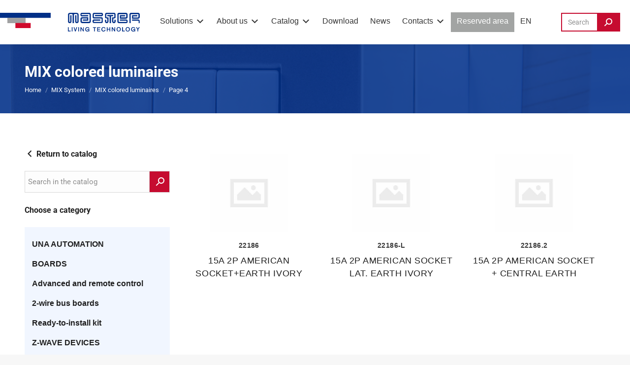

--- FILE ---
content_type: text/html; charset=UTF-8
request_url: https://www.master.it/en/products/x-mix-system-en/xm-mix-colored-luminaires-en/page/4/
body_size: 50329
content:
<!DOCTYPE html>
<!--[if !(IE 6) | !(IE 7) | !(IE 8)  ]><!--><html lang="en-US" class="no-js">
<!--<![endif]--><head><script data-no-optimize="1">var litespeed_docref=sessionStorage.getItem("litespeed_docref");litespeed_docref&&(Object.defineProperty(document,"referrer",{get:function(){return litespeed_docref}}),sessionStorage.removeItem("litespeed_docref"));</script> <meta charset="UTF-8" /><meta name="viewport" content="width=device-width, initial-scale=1, maximum-scale=1, user-scalable=0"/><link rel="profile" href="https://gmpg.org/xfn/11" />
 <script type="litespeed/javascript">(function(w,d,s,l,i){w[l]=w[l]||[];w[l].push({'gtm.start':new Date().getTime(),event:'gtm.js'});var f=d.getElementsByTagName(s)[0],j=d.createElement(s),dl=l!='dataLayer'?'&l='+l:'';j.async=!0;j.src='https://www.googletagmanager.com/gtm.js?id='+i+dl;f.parentNode.insertBefore(j,f)})(window,document,'script','dataLayer','GTM-PLBJ3BXM')</script> <meta name='robots' content='index, follow, max-image-preview:large, max-snippet:-1, max-video-preview:-1' /> <script type="litespeed/javascript">window._wca=window._wca||[]</script> <title>MIX colored luminaires Archivi - Page 4 of 10 - Master</title><link rel="canonical" href="https://www.master.it/en/products/x-mix-system-en/xm-mix-colored-luminaires-en/page/4/" /><link rel="prev" href="https://www.master.it/en/products/x-mix-system-en/xm-mix-colored-luminaires-en/page/3/" /><link rel="next" href="https://www.master.it/en/products/x-mix-system-en/xm-mix-colored-luminaires-en/page/5/" /><meta property="og:locale" content="en_US" /><meta property="og:type" content="article" /><meta property="og:title" content="MIX colored luminaires Archivi - Page 4 of 10 - Master" /><meta property="og:description" content="MIX colored luminaires" /><meta property="og:url" content="https://www.master.it/en/products/x-mix-system-en/xm-mix-colored-luminaires-en/" /><meta property="og:site_name" content="Master" /><meta property="og:image" content="https://www.master.it/wp-content/uploads/2022/04/Logo_master.png" /><meta property="og:image:width" content="552" /><meta property="og:image:height" content="85" /><meta property="og:image:type" content="image/png" /><meta name="twitter:card" content="summary_large_image" /> <script type="application/ld+json" class="yoast-schema-graph">{"@context":"https://schema.org","@graph":[{"@type":"CollectionPage","@id":"https://www.master.it/en/products/x-mix-system-en/xm-mix-colored-luminaires-en/","url":"https://www.master.it/en/products/x-mix-system-en/xm-mix-colored-luminaires-en/page/4/","name":"MIX colored luminaires Archivi - Page 4 of 10 - Master","isPartOf":{"@id":"https://www.master.it/en/#website"},"breadcrumb":{"@id":"https://www.master.it/en/products/x-mix-system-en/xm-mix-colored-luminaires-en/page/4/#breadcrumb"},"inLanguage":"en-US"},{"@type":"BreadcrumbList","@id":"https://www.master.it/en/products/x-mix-system-en/xm-mix-colored-luminaires-en/page/4/#breadcrumb","itemListElement":[{"@type":"ListItem","position":1,"name":"Home","item":"https://www.master.it/en/"},{"@type":"ListItem","position":2,"name":"MIX System","item":"https://www.master.it/en/products/x-mix-system-en/"},{"@type":"ListItem","position":3,"name":"MIX colored luminaires"}]},{"@type":"WebSite","@id":"https://www.master.it/en/#website","url":"https://www.master.it/en/","name":"Master","description":"","publisher":{"@id":"https://www.master.it/en/#organization"},"potentialAction":[{"@type":"SearchAction","target":{"@type":"EntryPoint","urlTemplate":"https://www.master.it/en/?s={search_term_string}"},"query-input":{"@type":"PropertyValueSpecification","valueRequired":true,"valueName":"search_term_string"}}],"inLanguage":"en-US"},{"@type":"Organization","@id":"https://www.master.it/en/#organization","name":"Master","url":"https://www.master.it/en/","logo":{"@type":"ImageObject","inLanguage":"en-US","@id":"https://www.master.it/en/#/schema/logo/image/","url":"https://www.master.it/wp-content/uploads/2022/04/Logo_master.png","contentUrl":"https://www.master.it/wp-content/uploads/2022/04/Logo_master.png","width":552,"height":85,"caption":"Master"},"image":{"@id":"https://www.master.it/en/#/schema/logo/image/"}}]}</script> <link rel='dns-prefetch' href='//stats.wp.com' /><link rel='dns-prefetch' href='//fonts.googleapis.com' /><style id='wp-img-auto-sizes-contain-inline-css'>img:is([sizes=auto i],[sizes^="auto," i]){contain-intrinsic-size:3000px 1500px}
/*# sourceURL=wp-img-auto-sizes-contain-inline-css */</style><link data-optimized="2" rel="stylesheet" href="https://www.master.it/wp-content/litespeed/css/9e055d417c125623e973d8a2233adcc6.css?ver=13994" /><style id='wp-block-library-theme-inline-css'>.wp-block-audio :where(figcaption){color:#555;font-size:13px;text-align:center}.is-dark-theme .wp-block-audio :where(figcaption){color:#ffffffa6}.wp-block-audio{margin:0 0 1em}.wp-block-code{border:1px solid #ccc;border-radius:4px;font-family:Menlo,Consolas,monaco,monospace;padding:.8em 1em}.wp-block-embed :where(figcaption){color:#555;font-size:13px;text-align:center}.is-dark-theme .wp-block-embed :where(figcaption){color:#ffffffa6}.wp-block-embed{margin:0 0 1em}.blocks-gallery-caption{color:#555;font-size:13px;text-align:center}.is-dark-theme .blocks-gallery-caption{color:#ffffffa6}:root :where(.wp-block-image figcaption){color:#555;font-size:13px;text-align:center}.is-dark-theme :root :where(.wp-block-image figcaption){color:#ffffffa6}.wp-block-image{margin:0 0 1em}.wp-block-pullquote{border-bottom:4px solid;border-top:4px solid;color:currentColor;margin-bottom:1.75em}.wp-block-pullquote :where(cite),.wp-block-pullquote :where(footer),.wp-block-pullquote__citation{color:currentColor;font-size:.8125em;font-style:normal;text-transform:uppercase}.wp-block-quote{border-left:.25em solid;margin:0 0 1.75em;padding-left:1em}.wp-block-quote cite,.wp-block-quote footer{color:currentColor;font-size:.8125em;font-style:normal;position:relative}.wp-block-quote:where(.has-text-align-right){border-left:none;border-right:.25em solid;padding-left:0;padding-right:1em}.wp-block-quote:where(.has-text-align-center){border:none;padding-left:0}.wp-block-quote.is-large,.wp-block-quote.is-style-large,.wp-block-quote:where(.is-style-plain){border:none}.wp-block-search .wp-block-search__label{font-weight:700}.wp-block-search__button{border:1px solid #ccc;padding:.375em .625em}:where(.wp-block-group.has-background){padding:1.25em 2.375em}.wp-block-separator.has-css-opacity{opacity:.4}.wp-block-separator{border:none;border-bottom:2px solid;margin-left:auto;margin-right:auto}.wp-block-separator.has-alpha-channel-opacity{opacity:1}.wp-block-separator:not(.is-style-wide):not(.is-style-dots){width:100px}.wp-block-separator.has-background:not(.is-style-dots){border-bottom:none;height:1px}.wp-block-separator.has-background:not(.is-style-wide):not(.is-style-dots){height:2px}.wp-block-table{margin:0 0 1em}.wp-block-table td,.wp-block-table th{word-break:normal}.wp-block-table :where(figcaption){color:#555;font-size:13px;text-align:center}.is-dark-theme .wp-block-table :where(figcaption){color:#ffffffa6}.wp-block-video :where(figcaption){color:#555;font-size:13px;text-align:center}.is-dark-theme .wp-block-video :where(figcaption){color:#ffffffa6}.wp-block-video{margin:0 0 1em}:root :where(.wp-block-template-part.has-background){margin-bottom:0;margin-top:0;padding:1.25em 2.375em}
/*# sourceURL=/wp-includes/css/dist/block-library/theme.min.css */</style><style id='classic-theme-styles-inline-css'>/*! This file is auto-generated */
.wp-block-button__link{color:#fff;background-color:#32373c;border-radius:9999px;box-shadow:none;text-decoration:none;padding:calc(.667em + 2px) calc(1.333em + 2px);font-size:1.125em}.wp-block-file__button{background:#32373c;color:#fff;text-decoration:none}
/*# sourceURL=/wp-includes/css/classic-themes.min.css */</style><style id='powerfolio-portfolio-block-style-inline-css'>.wp-block-create-block-my-first-block{background-color:#21759b;color:#fff;padding:2px}

/*# sourceURL=https://www.master.it/wp-content/plugins/portfolio-elementor/build/portfolio-block/style-index.css */</style><style id='powerfolio-image-gallery-block-style-inline-css'>.wp-block-create-block-my-first-block{background-color:#21759b;color:#fff;padding:2px}

/*# sourceURL=https://www.master.it/wp-content/plugins/portfolio-elementor/build/image-gallery-block/style-index.css */</style><style id='jetpack-sharing-buttons-style-inline-css'>.jetpack-sharing-buttons__services-list{display:flex;flex-direction:row;flex-wrap:wrap;gap:0;list-style-type:none;margin:5px;padding:0}.jetpack-sharing-buttons__services-list.has-small-icon-size{font-size:12px}.jetpack-sharing-buttons__services-list.has-normal-icon-size{font-size:16px}.jetpack-sharing-buttons__services-list.has-large-icon-size{font-size:24px}.jetpack-sharing-buttons__services-list.has-huge-icon-size{font-size:36px}@media print{.jetpack-sharing-buttons__services-list{display:none!important}}.editor-styles-wrapper .wp-block-jetpack-sharing-buttons{gap:0;padding-inline-start:0}ul.jetpack-sharing-buttons__services-list.has-background{padding:1.25em 2.375em}
/*# sourceURL=https://www.master.it/wp-content/plugins/jetpack/_inc/blocks/sharing-buttons/view.css */</style><style id='simple-social-icons-block-styles-inline-css'>:where(.wp-block-social-links.is-style-logos-only) .wp-social-link-imdb{background-color:#f5c518;color:#000}:where(.wp-block-social-links:not(.is-style-logos-only)) .wp-social-link-imdb{background-color:#f5c518;color:#000}:where(.wp-block-social-links.is-style-logos-only) .wp-social-link-kofi{color:#72a5f2}:where(.wp-block-social-links:not(.is-style-logos-only)) .wp-social-link-kofi{background-color:#72a5f2;color:#fff}:where(.wp-block-social-links.is-style-logos-only) .wp-social-link-letterboxd{color:#202830}:where(.wp-block-social-links:not(.is-style-logos-only)) .wp-social-link-letterboxd{background-color:#3b45fd;color:#fff}:where(.wp-block-social-links.is-style-logos-only) .wp-social-link-signal{color:#3b45fd}:where(.wp-block-social-links:not(.is-style-logos-only)) .wp-social-link-signal{background-color:#3b45fd;color:#fff}:where(.wp-block-social-links.is-style-logos-only) .wp-social-link-youtube-music{color:red}:where(.wp-block-social-links:not(.is-style-logos-only)) .wp-social-link-youtube-music{background-color:red;color:#fff}:where(.wp-block-social-links.is-style-logos-only) .wp-social-link-diaspora{color:#000}:where(.wp-block-social-links:not(.is-style-logos-only)) .wp-social-link-diaspora{background-color:#3e4142;color:#fff}:where(.wp-block-social-links.is-style-logos-only) .wp-social-link-bloglovin{color:#000}:where(.wp-block-social-links:not(.is-style-logos-only)) .wp-social-link-bloglovin{background-color:#000;color:#fff}:where(.wp-block-social-links.is-style-logos-only) .wp-social-link-phone{color:#000}:where(.wp-block-social-links:not(.is-style-logos-only)) .wp-social-link-phone{background-color:#000;color:#fff}:where(.wp-block-social-links.is-style-logos-only) .wp-social-link-substack{color:#ff6719}:where(.wp-block-social-links:not(.is-style-logos-only)) .wp-social-link-substack{background-color:#ff6719;color:#fff}:where(.wp-block-social-links.is-style-logos-only) .wp-social-link-tripadvisor{color:#34e0a1}:where(.wp-block-social-links:not(.is-style-logos-only)) .wp-social-link-tripadvisor{background-color:#34e0a1;color:#fff}:where(.wp-block-social-links.is-style-logos-only) .wp-social-link-xing{color:#026466}:where(.wp-block-social-links:not(.is-style-logos-only)) .wp-social-link-xing{background-color:#026466;color:#fff}:where(.wp-block-social-links.is-style-logos-only) .wp-social-link-pixelfed{color:#000}:where(.wp-block-social-links:not(.is-style-logos-only)) .wp-social-link-pixelfed{background-color:#000;color:#fff}:where(.wp-block-social-links.is-style-logos-only) .wp-social-link-matrix{color:#000}:where(.wp-block-social-links:not(.is-style-logos-only)) .wp-social-link-matrix{background-color:#000;color:#fff}:where(.wp-block-social-links.is-style-logos-only) .wp-social-link-protonmail{color:#6d4aff}:where(.wp-block-social-links:not(.is-style-logos-only)) .wp-social-link-protonmail{background-color:#6d4aff;color:#fff}:where(.wp-block-social-links.is-style-logos-only) .wp-social-link-paypal{color:#003087}:where(.wp-block-social-links:not(.is-style-logos-only)) .wp-social-link-paypal{background-color:#003087;color:#fff}:where(.wp-block-social-links.is-style-logos-only) .wp-social-link-antennapod{color:#20a5ff}:where(.wp-block-social-links:not(.is-style-logos-only)) .wp-social-link-antennapod{background-color:#20a5ff;color:#fff}:where(.wp-block-social-links:not(.is-style-logos-only)) .wp-social-link-caldotcom{background-color:#000;color:#fff}:where(.wp-block-social-links.is-style-logos-only) .wp-social-link-fedora{color:#294172}:where(.wp-block-social-links:not(.is-style-logos-only)) .wp-social-link-fedora{background-color:#294172;color:#fff}:where(.wp-block-social-links.is-style-logos-only) .wp-social-link-googlephotos{color:#4285f4}:where(.wp-block-social-links:not(.is-style-logos-only)) .wp-social-link-googlephotos{background-color:#4285f4;color:#fff}:where(.wp-block-social-links.is-style-logos-only) .wp-social-link-googlescholar{color:#4285f4}:where(.wp-block-social-links:not(.is-style-logos-only)) .wp-social-link-googlescholar{background-color:#4285f4;color:#fff}:where(.wp-block-social-links.is-style-logos-only) .wp-social-link-mendeley{color:#9d1626}:where(.wp-block-social-links:not(.is-style-logos-only)) .wp-social-link-mendeley{background-color:#9d1626;color:#fff}:where(.wp-block-social-links.is-style-logos-only) .wp-social-link-notion{color:#000}:where(.wp-block-social-links:not(.is-style-logos-only)) .wp-social-link-notion{background-color:#000;color:#fff}:where(.wp-block-social-links.is-style-logos-only) .wp-social-link-overcast{color:#fc7e0f}:where(.wp-block-social-links:not(.is-style-logos-only)) .wp-social-link-overcast{background-color:#fc7e0f;color:#fff}:where(.wp-block-social-links.is-style-logos-only) .wp-social-link-pexels{color:#05a081}:where(.wp-block-social-links:not(.is-style-logos-only)) .wp-social-link-pexels{background-color:#05a081;color:#fff}:where(.wp-block-social-links.is-style-logos-only) .wp-social-link-pocketcasts{color:#f43e37}:where(.wp-block-social-links:not(.is-style-logos-only)) .wp-social-link-pocketcasts{background-color:#f43e37;color:#fff}:where(.wp-block-social-links.is-style-logos-only) .wp-social-link-strava{color:#fc4c02}:where(.wp-block-social-links:not(.is-style-logos-only)) .wp-social-link-strava{background-color:#fc4c02;color:#fff}:where(.wp-block-social-links.is-style-logos-only) .wp-social-link-wechat{color:#09b83e}:where(.wp-block-social-links:not(.is-style-logos-only)) .wp-social-link-wechat{background-color:#09b83e;color:#fff}:where(.wp-block-social-links.is-style-logos-only) .wp-social-link-zulip{color:#54a7ff}:where(.wp-block-social-links:not(.is-style-logos-only)) .wp-social-link-zulip{background-color:#000;color:#fff}:where(.wp-block-social-links.is-style-logos-only) .wp-social-link-podcastaddict{color:#f3842c}:where(.wp-block-social-links:not(.is-style-logos-only)) .wp-social-link-podcastaddict{background-color:#f3842c;color:#fff}:where(.wp-block-social-links.is-style-logos-only) .wp-social-link-applepodcasts{color:#8e32c6}:where(.wp-block-social-links:not(.is-style-logos-only)) .wp-social-link-applepodcasts{background-color:#8e32c6;color:#fff}:where(.wp-block-social-links.is-style-logos-only) .wp-social-link-ivoox{color:#f45f31}:where(.wp-block-social-links:not(.is-style-logos-only)) .wp-social-link-ivoox{background-color:#f45f31;color:#fff}

/*# sourceURL=https://www.master.it/wp-content/plugins/simple-social-icons/build/style-index.css */</style><style id='global-styles-inline-css'>:root{--wp--preset--aspect-ratio--square: 1;--wp--preset--aspect-ratio--4-3: 4/3;--wp--preset--aspect-ratio--3-4: 3/4;--wp--preset--aspect-ratio--3-2: 3/2;--wp--preset--aspect-ratio--2-3: 2/3;--wp--preset--aspect-ratio--16-9: 16/9;--wp--preset--aspect-ratio--9-16: 9/16;--wp--preset--color--black: #000000;--wp--preset--color--cyan-bluish-gray: #abb8c3;--wp--preset--color--white: #FFF;--wp--preset--color--pale-pink: #f78da7;--wp--preset--color--vivid-red: #cf2e2e;--wp--preset--color--luminous-vivid-orange: #ff6900;--wp--preset--color--luminous-vivid-amber: #fcb900;--wp--preset--color--light-green-cyan: #7bdcb5;--wp--preset--color--vivid-green-cyan: #00d084;--wp--preset--color--pale-cyan-blue: #8ed1fc;--wp--preset--color--vivid-cyan-blue: #0693e3;--wp--preset--color--vivid-purple: #9b51e0;--wp--preset--color--accent: #c60c30;--wp--preset--color--dark-gray: #111;--wp--preset--color--light-gray: #767676;--wp--preset--gradient--vivid-cyan-blue-to-vivid-purple: linear-gradient(135deg,rgb(6,147,227) 0%,rgb(155,81,224) 100%);--wp--preset--gradient--light-green-cyan-to-vivid-green-cyan: linear-gradient(135deg,rgb(122,220,180) 0%,rgb(0,208,130) 100%);--wp--preset--gradient--luminous-vivid-amber-to-luminous-vivid-orange: linear-gradient(135deg,rgb(252,185,0) 0%,rgb(255,105,0) 100%);--wp--preset--gradient--luminous-vivid-orange-to-vivid-red: linear-gradient(135deg,rgb(255,105,0) 0%,rgb(207,46,46) 100%);--wp--preset--gradient--very-light-gray-to-cyan-bluish-gray: linear-gradient(135deg,rgb(238,238,238) 0%,rgb(169,184,195) 100%);--wp--preset--gradient--cool-to-warm-spectrum: linear-gradient(135deg,rgb(74,234,220) 0%,rgb(151,120,209) 20%,rgb(207,42,186) 40%,rgb(238,44,130) 60%,rgb(251,105,98) 80%,rgb(254,248,76) 100%);--wp--preset--gradient--blush-light-purple: linear-gradient(135deg,rgb(255,206,236) 0%,rgb(152,150,240) 100%);--wp--preset--gradient--blush-bordeaux: linear-gradient(135deg,rgb(254,205,165) 0%,rgb(254,45,45) 50%,rgb(107,0,62) 100%);--wp--preset--gradient--luminous-dusk: linear-gradient(135deg,rgb(255,203,112) 0%,rgb(199,81,192) 50%,rgb(65,88,208) 100%);--wp--preset--gradient--pale-ocean: linear-gradient(135deg,rgb(255,245,203) 0%,rgb(182,227,212) 50%,rgb(51,167,181) 100%);--wp--preset--gradient--electric-grass: linear-gradient(135deg,rgb(202,248,128) 0%,rgb(113,206,126) 100%);--wp--preset--gradient--midnight: linear-gradient(135deg,rgb(2,3,129) 0%,rgb(40,116,252) 100%);--wp--preset--font-size--small: 13px;--wp--preset--font-size--medium: 20px;--wp--preset--font-size--large: 36px;--wp--preset--font-size--x-large: 42px;--wp--preset--spacing--20: 0.44rem;--wp--preset--spacing--30: 0.67rem;--wp--preset--spacing--40: 1rem;--wp--preset--spacing--50: 1.5rem;--wp--preset--spacing--60: 2.25rem;--wp--preset--spacing--70: 3.38rem;--wp--preset--spacing--80: 5.06rem;--wp--preset--shadow--natural: 6px 6px 9px rgba(0, 0, 0, 0.2);--wp--preset--shadow--deep: 12px 12px 50px rgba(0, 0, 0, 0.4);--wp--preset--shadow--sharp: 6px 6px 0px rgba(0, 0, 0, 0.2);--wp--preset--shadow--outlined: 6px 6px 0px -3px rgb(255, 255, 255), 6px 6px rgb(0, 0, 0);--wp--preset--shadow--crisp: 6px 6px 0px rgb(0, 0, 0);}:where(.is-layout-flex){gap: 0.5em;}:where(.is-layout-grid){gap: 0.5em;}body .is-layout-flex{display: flex;}.is-layout-flex{flex-wrap: wrap;align-items: center;}.is-layout-flex > :is(*, div){margin: 0;}body .is-layout-grid{display: grid;}.is-layout-grid > :is(*, div){margin: 0;}:where(.wp-block-columns.is-layout-flex){gap: 2em;}:where(.wp-block-columns.is-layout-grid){gap: 2em;}:where(.wp-block-post-template.is-layout-flex){gap: 1.25em;}:where(.wp-block-post-template.is-layout-grid){gap: 1.25em;}.has-black-color{color: var(--wp--preset--color--black) !important;}.has-cyan-bluish-gray-color{color: var(--wp--preset--color--cyan-bluish-gray) !important;}.has-white-color{color: var(--wp--preset--color--white) !important;}.has-pale-pink-color{color: var(--wp--preset--color--pale-pink) !important;}.has-vivid-red-color{color: var(--wp--preset--color--vivid-red) !important;}.has-luminous-vivid-orange-color{color: var(--wp--preset--color--luminous-vivid-orange) !important;}.has-luminous-vivid-amber-color{color: var(--wp--preset--color--luminous-vivid-amber) !important;}.has-light-green-cyan-color{color: var(--wp--preset--color--light-green-cyan) !important;}.has-vivid-green-cyan-color{color: var(--wp--preset--color--vivid-green-cyan) !important;}.has-pale-cyan-blue-color{color: var(--wp--preset--color--pale-cyan-blue) !important;}.has-vivid-cyan-blue-color{color: var(--wp--preset--color--vivid-cyan-blue) !important;}.has-vivid-purple-color{color: var(--wp--preset--color--vivid-purple) !important;}.has-black-background-color{background-color: var(--wp--preset--color--black) !important;}.has-cyan-bluish-gray-background-color{background-color: var(--wp--preset--color--cyan-bluish-gray) !important;}.has-white-background-color{background-color: var(--wp--preset--color--white) !important;}.has-pale-pink-background-color{background-color: var(--wp--preset--color--pale-pink) !important;}.has-vivid-red-background-color{background-color: var(--wp--preset--color--vivid-red) !important;}.has-luminous-vivid-orange-background-color{background-color: var(--wp--preset--color--luminous-vivid-orange) !important;}.has-luminous-vivid-amber-background-color{background-color: var(--wp--preset--color--luminous-vivid-amber) !important;}.has-light-green-cyan-background-color{background-color: var(--wp--preset--color--light-green-cyan) !important;}.has-vivid-green-cyan-background-color{background-color: var(--wp--preset--color--vivid-green-cyan) !important;}.has-pale-cyan-blue-background-color{background-color: var(--wp--preset--color--pale-cyan-blue) !important;}.has-vivid-cyan-blue-background-color{background-color: var(--wp--preset--color--vivid-cyan-blue) !important;}.has-vivid-purple-background-color{background-color: var(--wp--preset--color--vivid-purple) !important;}.has-black-border-color{border-color: var(--wp--preset--color--black) !important;}.has-cyan-bluish-gray-border-color{border-color: var(--wp--preset--color--cyan-bluish-gray) !important;}.has-white-border-color{border-color: var(--wp--preset--color--white) !important;}.has-pale-pink-border-color{border-color: var(--wp--preset--color--pale-pink) !important;}.has-vivid-red-border-color{border-color: var(--wp--preset--color--vivid-red) !important;}.has-luminous-vivid-orange-border-color{border-color: var(--wp--preset--color--luminous-vivid-orange) !important;}.has-luminous-vivid-amber-border-color{border-color: var(--wp--preset--color--luminous-vivid-amber) !important;}.has-light-green-cyan-border-color{border-color: var(--wp--preset--color--light-green-cyan) !important;}.has-vivid-green-cyan-border-color{border-color: var(--wp--preset--color--vivid-green-cyan) !important;}.has-pale-cyan-blue-border-color{border-color: var(--wp--preset--color--pale-cyan-blue) !important;}.has-vivid-cyan-blue-border-color{border-color: var(--wp--preset--color--vivid-cyan-blue) !important;}.has-vivid-purple-border-color{border-color: var(--wp--preset--color--vivid-purple) !important;}.has-vivid-cyan-blue-to-vivid-purple-gradient-background{background: var(--wp--preset--gradient--vivid-cyan-blue-to-vivid-purple) !important;}.has-light-green-cyan-to-vivid-green-cyan-gradient-background{background: var(--wp--preset--gradient--light-green-cyan-to-vivid-green-cyan) !important;}.has-luminous-vivid-amber-to-luminous-vivid-orange-gradient-background{background: var(--wp--preset--gradient--luminous-vivid-amber-to-luminous-vivid-orange) !important;}.has-luminous-vivid-orange-to-vivid-red-gradient-background{background: var(--wp--preset--gradient--luminous-vivid-orange-to-vivid-red) !important;}.has-very-light-gray-to-cyan-bluish-gray-gradient-background{background: var(--wp--preset--gradient--very-light-gray-to-cyan-bluish-gray) !important;}.has-cool-to-warm-spectrum-gradient-background{background: var(--wp--preset--gradient--cool-to-warm-spectrum) !important;}.has-blush-light-purple-gradient-background{background: var(--wp--preset--gradient--blush-light-purple) !important;}.has-blush-bordeaux-gradient-background{background: var(--wp--preset--gradient--blush-bordeaux) !important;}.has-luminous-dusk-gradient-background{background: var(--wp--preset--gradient--luminous-dusk) !important;}.has-pale-ocean-gradient-background{background: var(--wp--preset--gradient--pale-ocean) !important;}.has-electric-grass-gradient-background{background: var(--wp--preset--gradient--electric-grass) !important;}.has-midnight-gradient-background{background: var(--wp--preset--gradient--midnight) !important;}.has-small-font-size{font-size: var(--wp--preset--font-size--small) !important;}.has-medium-font-size{font-size: var(--wp--preset--font-size--medium) !important;}.has-large-font-size{font-size: var(--wp--preset--font-size--large) !important;}.has-x-large-font-size{font-size: var(--wp--preset--font-size--x-large) !important;}
:where(.wp-block-post-template.is-layout-flex){gap: 1.25em;}:where(.wp-block-post-template.is-layout-grid){gap: 1.25em;}
:where(.wp-block-term-template.is-layout-flex){gap: 1.25em;}:where(.wp-block-term-template.is-layout-grid){gap: 1.25em;}
:where(.wp-block-columns.is-layout-flex){gap: 2em;}:where(.wp-block-columns.is-layout-grid){gap: 2em;}
:root :where(.wp-block-pullquote){font-size: 1.5em;line-height: 1.6;}
/*# sourceURL=global-styles-inline-css */</style><style id='woocommerce-inline-inline-css'>.woocommerce form .form-row .required { visibility: visible; }
/*# sourceURL=woocommerce-inline-inline-css */</style> <script type="litespeed/javascript" data-src="https://www.master.it/wp-includes/js/jquery/jquery.min.js" id="jquery-core-js"></script> <script id="wpml-cookie-js-extra" type="litespeed/javascript">var wpml_cookies={"wp-wpml_current_language":{"value":"en","expires":1,"path":"/"}};var wpml_cookies={"wp-wpml_current_language":{"value":"en","expires":1,"path":"/"}}</script> <script id="wpdm-frontjs-js-extra" type="litespeed/javascript">var wpdm_url={"home":"https://www.master.it/","site":"https://www.master.it/","ajax":"https://www.master.it/wp-admin/admin-ajax.php"};var wpdm_js={"spinner":"\u003Ci class=\"wpdm-icon wpdm-sun wpdm-spin\"\u003E\u003C/i\u003E","client_id":"938c035ecaa52fd775ee0985e3ca3106"};var wpdm_strings={"pass_var":"Password Verified!","pass_var_q":"Please click following button to start download.","start_dl":"Start Download"}</script> <script id="wc-add-to-cart-js-extra" type="litespeed/javascript">var wc_add_to_cart_params={"ajax_url":"/wp-admin/admin-ajax.php?lang=en","wc_ajax_url":"/en/?wc-ajax=%%endpoint%%","i18n_view_cart":"View cart","cart_url":"https://www.master.it/en/carrello/","is_cart":"","cart_redirect_after_add":"no"}</script> <script id="woocommerce-js-extra" type="litespeed/javascript">var woocommerce_params={"ajax_url":"/wp-admin/admin-ajax.php?lang=en","wc_ajax_url":"/en/?wc-ajax=%%endpoint%%","i18n_password_show":"Show password","i18n_password_hide":"Hide password"}</script> <script src="https://stats.wp.com/s-202603.js" id="woocommerce-analytics-js" defer data-wp-strategy="defer"></script> <script id="dt-above-fold-js-extra" type="litespeed/javascript">var dtLocal={"themeUrl":"https://www.master.it/wp-content/themes/dt-the7","passText":"To view this protected post, enter the password below:","moreButtonText":{"loading":"Loading...","loadMore":"Load more"},"postID":"122876","ajaxurl":"https://www.master.it/wp-admin/admin-ajax.php","REST":{"baseUrl":"https://www.master.it/en/wp-json/the7/v1","endpoints":{"sendMail":"/send-mail"}},"contactMessages":{"required":"One or more fields have an error. Please check and try again.","terms":"Please accept the privacy policy.","fillTheCaptchaError":"Please, fill the captcha."},"captchaSiteKey":"","ajaxNonce":"77be8ee417","pageData":{"type":"archive","template":null,"layout":"masonry"},"themeSettings":{"smoothScroll":"off","lazyLoading":!1,"desktopHeader":{"height":90},"ToggleCaptionEnabled":"disabled","ToggleCaption":"Navigazione","floatingHeader":{"showAfter":94,"showMenu":!0,"height":60,"logo":{"showLogo":!0,"html":"\u003Cimg class=\"\" src=\"https://www.master.it/wp-content/uploads/2022/04/Frame-1.svg\"  sizes=\"284px\" alt=\"Master\" /\u003E","url":"https://www.master.it/en/"}},"topLine":{"floatingTopLine":{"logo":{"showLogo":!1,"html":""}}},"mobileHeader":{"firstSwitchPoint":1240,"secondSwitchPoint":778,"firstSwitchPointHeight":60,"secondSwitchPointHeight":60,"mobileToggleCaptionEnabled":"disabled","mobileToggleCaption":"Menu"},"stickyMobileHeaderFirstSwitch":{"logo":{"html":"\u003Cimg class=\" preload-me\" src=\"https://www.master.it/wp-content/uploads/2022/07/logo-mobile.png\" srcset=\"https://www.master.it/wp-content/uploads/2022/07/logo-mobile.png 148w, https://www.master.it/wp-content/uploads/2022/07/logo-mobile.png 148w\" width=\"148\" height=\"38\"   sizes=\"148px\" alt=\"Master\" /\u003E"}},"stickyMobileHeaderSecondSwitch":{"logo":{"html":"\u003Cimg class=\" preload-me\" src=\"https://www.master.it/wp-content/uploads/2022/07/logo-mobile.png\" srcset=\"https://www.master.it/wp-content/uploads/2022/07/logo-mobile.png 148w, https://www.master.it/wp-content/uploads/2022/07/logo-mobile.png 148w\" width=\"148\" height=\"38\"   sizes=\"148px\" alt=\"Master\" /\u003E"}},"sidebar":{"switchPoint":992},"boxedWidth":"1280px"},"wcCartFragmentHash":"e9ee24fa4cc019b1e4714355a9351390","elementor":{"settings":{"container_width":1140}}};var dtShare={"shareButtonText":{"facebook":"Share on Facebook","twitter":"Share on X","pinterest":"Pin it","linkedin":"Share on Linkedin","whatsapp":"Share on Whatsapp"},"overlayOpacity":"85"}</script> <script id="sib-front-js-js-extra" type="litespeed/javascript">var sibErrMsg={"invalidMail":"Please fill out valid email address","requiredField":"Please fill out required fields","invalidDateFormat":"Please fill out valid date format","invalidSMSFormat":"Please fill out valid phone number"};var ajax_sib_front_object={"ajax_url":"https://www.master.it/wp-admin/admin-ajax.php","ajax_nonce":"4f21c79386","flag_url":"https://www.master.it/wp-content/plugins/mailin/img/flags/"}</script> <link rel="https://api.w.org/" href="https://www.master.it/en/wp-json/" /><link rel="alternate" title="JSON" type="application/json" href="https://www.master.it/en/wp-json/wp/v2/product_cat/21276" /><meta name="generator" content="WPML ver:4.8.6 stt:1,4,27,2;" /><style>img#wpstats{display:none}</style><meta http-equiv="Content-Security-Policy" content="upgrade-insecure-requests">	<noscript><style>.woocommerce-product-gallery{ opacity: 1 !important; }</style></noscript><meta name="generator" content="Elementor 3.34.1; settings: css_print_method-external, google_font-enabled, font_display-auto"> <script type="litespeed/javascript">window.addEventListener('load',function(){var forms=document.querySelectorAll(".searchform.mini-widget-searchform .searchform-s");var awsFormHtml="<style>\n                .mini-widget-searchform .aws-container.aws-js-seamless + .search-icon { display: none; } \n                .mini-widget-searchform .aws-container.aws-js-seamless .aws-search-field.field.searchform-s { padding: 6px; }\n                .mini-widget-searchform .aws-container.aws-js-seamless .aws-form-btn { border-width: 0px; }\n                .mini-widget-searchform .overlay-search-wrap { width: 400px; max-width: 100%; }\n            <\/style><div class=\"aws-container aws-js-seamless\" data-url=\"\/en\/?wc-ajax=aws_action\" data-siteurl=\"https:\/\/www.master.it\/en\/\" data-lang=\"en\" data-show-loader=\"true\" data-show-more=\"true\" data-show-page=\"true\" data-ajax-search=\"true\" data-show-clear=\"true\" data-mobile-screen=\"true\" data-use-analytics=\"false\" data-min-chars=\"1\" data-buttons-order=\"2\" data-timeout=\"300\" data-is-mobile=\"false\" data-page-id=\"21276\" data-tax=\"product_cat\" ><div class=\"aws-search-form\" action=\"https:\/\/www.master.it\/en\/\" method=\"get\" role=\"search\" ><div class=\"aws-wrapper\"><label class=\"aws-search-label\" for=\"696a677e97ea1\">Search in the catalog<\/label><input type=\"search\" name=\"s\" id=\"696a677e97ea1\" value=\"\" class=\"aws-search-field field searchform-s\" placeholder=\"Search in the catalog\" autocomplete=\"off\" \/><input type=\"hidden\" name=\"post_type\" value=\"product\"><input type=\"hidden\" name=\"type_aws\" value=\"true\"><input type=\"hidden\" name=\"lang\" value=\"en\"><div class=\"aws-search-clear\"><span>\u00d7<\/span><\/div><div class=\"aws-loader\"><\/div><\/div><div class=\"aws-search-btn aws-form-btn\"><span class=\"aws-search-btn_icon\"><svg focusable=\"false\" xmlns=\"http:\/\/www.w3.org\/2000\/svg\" viewBox=\"0 0 24 24\" width=\"24px\"><path d=\"M15.5 14h-.79l-.28-.27C15.41 12.59 16 11.11 16 9.5 16 5.91 13.09 3 9.5 3S3 5.91 3 9.5 5.91 16 9.5 16c1.61 0 3.09-.59 4.23-1.57l.27.28v.79l5 4.99L20.49 19l-4.99-5zm-6 0C7.01 14 5 11.99 5 9.5S7.01 5 9.5 5 14 7.01 14 9.5 11.99 14 9.5 14z\"><\/path><\/svg><\/span><\/div><\/div><\/div>";if(forms){for(var i=0;i<forms.length;i++){if(forms[i].parentNode.outerHTML.indexOf('aws-container')===-1){forms[i].outerHTML=awsFormHtml}}
window.setTimeout(function(){jQuery('.aws-js-seamless').each(function(){try{jQuery(this).aws_search()}catch(error){window.setTimeout(function(){try{jQuery(this).aws_search()}catch(error){}},2000)}})},1000)}},!1)</script> <script type="litespeed/javascript" data-src="https://cdn.brevo.com/js/sdk-loader.js"></script> <script type="litespeed/javascript">window.Brevo=window.Brevo||[];window.Brevo.push(['init',{"client_key":"k3lwtd66u9r29ihgfbcmbx8u","email_id":null,"push":{"customDomain":"https:\/\/www.master.it\/wp-content\/plugins\/mailin\/"},"service_worker_url":"sw.js?key=${key}","frame_url":"brevo-frame.html"}])</script> <style>.e-con.e-parent:nth-of-type(n+4):not(.e-lazyloaded):not(.e-no-lazyload),
				.e-con.e-parent:nth-of-type(n+4):not(.e-lazyloaded):not(.e-no-lazyload) * {
					background-image: none !important;
				}
				@media screen and (max-height: 1024px) {
					.e-con.e-parent:nth-of-type(n+3):not(.e-lazyloaded):not(.e-no-lazyload),
					.e-con.e-parent:nth-of-type(n+3):not(.e-lazyloaded):not(.e-no-lazyload) * {
						background-image: none !important;
					}
				}
				@media screen and (max-height: 640px) {
					.e-con.e-parent:nth-of-type(n+2):not(.e-lazyloaded):not(.e-no-lazyload),
					.e-con.e-parent:nth-of-type(n+2):not(.e-lazyloaded):not(.e-no-lazyload) * {
						background-image: none !important;
					}
				}</style><meta name="generator" content="Powered by Slider Revolution 6.7.38 - responsive, Mobile-Friendly Slider Plugin for WordPress with comfortable drag and drop interface." /><link rel="icon" href="https://www.master.it/wp-content/uploads/2022/04/Frame.png" type="image/png" sizes="16x16"/><link rel="icon" href="https://www.master.it/wp-content/uploads/2022/04/Frame.png" type="image/png" sizes="32x32"/><script data-jetpack-boost="ignore" type="litespeed/javascript">function setREVStartSize(e){window.RSIW=window.RSIW===undefined?window.innerWidth:window.RSIW;window.RSIH=window.RSIH===undefined?window.innerHeight:window.RSIH;try{var pw=document.getElementById(e.c).parentNode.offsetWidth,newh;pw=pw===0||isNaN(pw)||(e.l=="fullwidth"||e.layout=="fullwidth")?window.RSIW:pw;e.tabw=e.tabw===undefined?0:parseInt(e.tabw);e.thumbw=e.thumbw===undefined?0:parseInt(e.thumbw);e.tabh=e.tabh===undefined?0:parseInt(e.tabh);e.thumbh=e.thumbh===undefined?0:parseInt(e.thumbh);e.tabhide=e.tabhide===undefined?0:parseInt(e.tabhide);e.thumbhide=e.thumbhide===undefined?0:parseInt(e.thumbhide);e.mh=e.mh===undefined||e.mh==""||e.mh==="auto"?0:parseInt(e.mh,0);if(e.layout==="fullscreen"||e.l==="fullscreen")
newh=Math.max(e.mh,window.RSIH);else{e.gw=Array.isArray(e.gw)?e.gw:[e.gw];for(var i in e.rl)if(e.gw[i]===undefined||e.gw[i]===0)e.gw[i]=e.gw[i-1];e.gh=e.el===undefined||e.el===""||(Array.isArray(e.el)&&e.el.length==0)?e.gh:e.el;e.gh=Array.isArray(e.gh)?e.gh:[e.gh];for(var i in e.rl)if(e.gh[i]===undefined||e.gh[i]===0)e.gh[i]=e.gh[i-1];var nl=new Array(e.rl.length),ix=0,sl;e.tabw=e.tabhide>=pw?0:e.tabw;e.thumbw=e.thumbhide>=pw?0:e.thumbw;e.tabh=e.tabhide>=pw?0:e.tabh;e.thumbh=e.thumbhide>=pw?0:e.thumbh;for(var i in e.rl)nl[i]=e.rl[i]<window.RSIW?0:e.rl[i];sl=nl[0];for(var i in nl)if(sl>nl[i]&&nl[i]>0){sl=nl[i];ix=i}
var m=pw>(e.gw[ix]+e.tabw+e.thumbw)?1:(pw-(e.tabw+e.thumbw))/(e.gw[ix]);newh=(e.gh[ix]*m)+(e.tabh+e.thumbh)}
var el=document.getElementById(e.c);if(el!==null&&el)el.style.height=newh+"px";el=document.getElementById(e.c+"_wrapper");if(el!==null&&el){el.style.height=newh+"px";el.style.display="block"}}catch(e){console.log("Failure at Presize of Slider:"+e)}}</script> <style id="wp-custom-css">.the7-icon-box-grid.box-hover:hover > .box-content-wrapper > .elementor-icon-div > .elementor-icon > svg > g > path {
	fill: white!important
}

.single-product > #page > #main {
	background-color: #F1F6FF
}

.catalog-image div a img:hover {
  -moz-transform: scale(1.1);
  -webkit-transform: scale(1.1);
  transform: scale(1.1);
}

/*
.grecaptcha-badge {
	opacity: 0!important*/
}

*/

.aws-search-btn.aws-form-btn {
	border: solid 2px #c60c30!important;
}

span.subtitle-text {
	display: none
}

@media (min-width: 1200px) {
	.mega-menu {
	position: static!important
	}

	.mega-menu > ul {
		position: absolute;
		width: 82%!important;
		left: 8%!important;
		display: flex;
		padding: 1.6rem 1.2rem;
		padding-top: 2rem;
		flex-wrap: wrap
	}
	
	.mega-menu > ul li {
		flex-basis: 25%
	}
	
	.mega-menu > ul li a:hover span span.menu-text {
		color: #002f87!important
	}
	
	.mega-menu > ul:hover {
		visibility: visible!important;
		opacity: 1!important
	}
	
	.mega-menu > ul li a span span.menu-text {
		font: 500 15px / 19px "Roboto", Helvetica, Arial, Verdana, sans-serif;
letter-spacing: 0.03em;
color: #393939!important;
	}
	
	.mega-menu > ul li a span span.menu-text:hover, .mega-menu > ul li a:hover span span.menu-text  {
		
color: #c60c30!important;
	}
	
}

#cuar-js-content-container {
	margin-bottom: 4rem
}


body.tax-master-download-category > #page > .page-title.solid-bg.bg-img-enabled{
			background-image: url(https://Applications/MAMP/htdocs/masterwp-content/uploads/2022/06/Ant-Cataloghi.jpg);
    background-repeat: no-repeat;
    background-position: center center;
    background-size: cover;
    background-color: #00318c;
}

body.customer-area-active .cuar-css-wrapper .cuar-toolbar {
	background: none;
	border-top: 0;
	border-bottom: 0;
}

body.customer-area-active .cuar-css-wrapper, body.customer-area-active .cuar-css-wrapper.cuar-content-container {
	border: 0;
}

#cuar-js-tray {
	background-color: #F1F6FF
}

#cuar-js-page-content-wrapper .pagination li.active span {
	background-color: #002f87!important
}

#cuar-js-collection-to-grid.btn-primary, #cuar-js-collection-to-list.btn-primary {
	background-color: #C60C30
}

body.customer-area-active .cuar-css-wrapper .dropdown-menu > li > a {
	display: none
}

.cuar-title.h2 pull-right {
	display: none
}

.main-nav .sub-nav > li:not(.wpml-ls-item) > a:hover, #bottom-bar .sub-nav > li:not(.wpml-ls-item) > a:hover,
.main-nav .sub-nav > li:not(.wpml-ls-item) > a:hover span span { 
	color: white!important;
	background-color: #002f87
}

.main-nav .sub-nav > li > a {
	transition: unset
}

.sub-nav {
	padding: 0
}

#mobile-menu i.dashicons {
	display: none;
}</style><meta name="generator" content="WordPress Download Manager 3.3.44" /><style id='the7-custom-inline-css' type='text/css'>.sub-nav .menu-item i.fa,
.sub-nav .menu-item i.fas,
.sub-nav .menu-item i.far,
.sub-nav .menu-item i.fab {
	text-align: center;
	width: 1.25em;
}


.mobile-main-nav li > a .menu-text {
    font: 700 16px / 20px "Roboto", Helvetica, Arial, Verdana, sans-serif;
    color: #333333;
    text-transform: none;
    margin-left: 30px;
}


.elementor-widget-search-form .elementor-search-form__submit {
    background-color: #C60C30;
}
.elementor-search-form__container:not(.elementor-search-form--full-screen) {
    background: #ffffff;
    border: 2px solid #C60C30;
}

/*
.elementor a {
    text-decoration: underline !important;
}

a.the7-icon-box-grid.box-hover {
    text-decoration: none !important;
}
*/

li.ktk-area-riservata:hover {
    background-color: #002f87 !important;
    height: 40px;
}

.elpt-portfolio-content .portfolio-item-title {
    font-size: 24px;
    text-transform: uppercase;
    font-weight: 600;
    line-height: 1.1;
    margin-bottom: 2px;
}

span.elpt-portfolio-cat {
    display: none;
}


a:hover {
    color: #C60C30;
}

.otgs-development-site-front-end {
    display: none;
}


/* Campo di ricerca */

form.searchform.mini-widget-searchform {
    border: 2px solid #C60C30;
}
i.the7-mw-icon-search-bold {
    background-color: #C60C30;
    padding-top: 10px;
    padding-bottom: 10px;
    padding-right: 15px;
    padding-left: 15px;
    margin-right: -13px;
	    color: #ffffff !important;
}

/* Pagina interna News*/

div#comments {
    display: none;
}

/*.post-thumbnail {
    display: none;
}*/


/* Menù */

li.ktk-area-riservata {
    background-color: #A2A4A3;
	height: 40px;
}

/*.branding {
    margin-left: -300px;
}*/

/* Icone Home */

.elementor-icon i, .elementor-icon svg {
    width: 60px;
}

/* News */

img.preload-me.iso-lazy-load.height-ready.thumb-lazy-load-show.iso-layzr-loaded {
    height: 335px !important;
    object-fit: cover;
    width: 400px;
}

a.filter-item.news.act {
    display: none;
}
a.filter-item.noticias {
    display: none;
}

a.filter-item.news-en {
    display: none;
}

a.filter-item.nouvelles {
    display: none;
}

a.filter-item.news {
    display: none;
}
.content-bg-on.centered-layout-list article, .content-bg-on.classic-layout-list article {
    background-color: rgb(0 0 0 / 0%);
}
.post-entry-content {
    padding: 10px !important;
}

.page-id-483 span.meta-item.data-link {
    position: absolute;
    top: 20px;
    left: 180px;
    color: #1F1F1F !important;
    background: #ffffff;
    padding-top: 5px !important;
    padding-right: 9px !important;
    padding-bottom: 5px !important;
    padding-left: 4px !important;
}


.page-id-483 time.entry-date.updated {
    color: #1F1F1F !important;
}

.page-id-483 h3.ele-entry-title {
    margin-top: 10px;
}

.elementor-13 .elementor-element.elementor-element-75342df .entry-meta, .elementor-13 .elementor-element.elementor-element-75342df .entry-meta > span {
    color: #C60C30;
}

a.comment-link {
    display: none;
}
a.author.vcard {
    display: none;
}


.sidebar-content .widget:not(.widget_icl_lang_sel_widget) a:not(.elementor-button), .sidebar-content.solid-bg .widget:not(.widget_icl_lang_sel_widget) a:not(.elementor-button) * {
    color: #1E1E1E;
}

/* Store locator */

input#wpsl-search-btn {
    background-color: #ffffff;
    color: #c60c30;
    border: 3px solid #c60c30;
    font-size: 16px;
    width: 200px;
}

input#wpsl-search-btn:hover {
    color: #ffffff;
}


.wpsl-input label, #wpsl-radius label, #wpsl-category label {
    width: 130px !important;
}


/* Footer */

section#text-2 {
    color: #ffffff;
    font-size: 15px;
}

.footer .widget {
    margin-bottom: 15px;
    color: #ffffff;
    font-size: 15px;
}

#bottom-bar .wf-float-right {
    display: block;
}

.footer .widget {
    margin-bottom: 15px;
}


/* Card sedi */

i.fa.fa-map-marker {
    position: relative;
    display: block;
}
.page-id-476 .box-heading,
.page-id-1393 .box-heading {
	font-size: 16px !important;
    line-height: 23px !important;
}

.page-id-476 .box-heading {
    margin-left: -56px;
	font-size: 16px !important;
    line-height: 23px !important;
}

.page-id-476 i.fas.fa-map-marker-alt {
    padding-top: 0px;
	    margin-left: -20px;
	 margin-bottom: 25px;

}

.page-id-476 .box-description  {
    margin-left: -30px;
		font-size: 16px !important;
    line-height: 20px !important;
}


/* Form */
button.wpcf7-form-control.wpcf7-submit.contact-form__submit {
    background-color: #ffffff;
    color: #c60c30;
    border: 3px solid #c60c30;
    font-size: 16px;
}

button.wpcf7-form-control.wpcf7-submit.contact-form__submit:hover {
    background-color: #c60c30 !important;
    color: #ffffff;
}

.form-contatti {
    width: 88%;
	    margin-left: 6%;
}

.one.column {
    width: 99%;
}
.one-second.column {
    width: 49%;
}

.column, .columns {
   float: left;
    margin: 0 0.5% 0px;
}

textarea {
    height: 150px;
	font-weight: 500;
}

span.wpcf7-list-item-label {
    font-size: 13px;
}

textarea.wpcf7-form-control.wpcf7-textarea.wpcf7-validates-as-required {
    height: 100px;
}

button.wpcf7-form-control.wpcf7-submit.contact-form__submit {
    width: 250px;
}


/* Font Family */

span.menu-text {
    font-family: greycliff-cf, sans-serif !important;
}


span.menu-text {
    font-family: greycliff-cf, sans-serif !important;
}

rs-layer:not(.rs-wtbindex), .rs-layer:not(.rs-wtbindex), rs-alyer *:not(.rs-wtbindex), .rs-layer *:not(.rs-wtbindex) {
    font-family: greycliff-cf, sans-serif !important;
}


h1.elementor-heading-title.elementor-size-small {
    font-family: greycliff-cf, sans-serif !important;
}

h2.elementor-heading-title.elementor-size-default {
    font-family: greycliff-cf, sans-serif !important;
}

.elementor-heading-title {
    font-family: greycliff-cf, sans-serif !important;
}

h3.elementor-heading-title.elementor-size-default {
    font-family: greycliff-cf, sans-serif !important;
}

p {
    font-family: greycliff-cf, sans-serif !important;
		font-weight: 300 !important;
		font-style: normal !important;
}


a.box-button.elementor-button.elementor-size-md {
    font-family: greycliff-cf, sans-serif !important;
}

.box-heading {
    font-family: greycliff-cf, sans-serif !important;
}

.box-description {
    font-family: greycliff-cf, sans-serif !important;
}

h4.elementor-heading-title.elementor-size-default {
    font-family: greycliff-cf, sans-serif !important;
}

.elementor-widget-container {
    font-family: greycliff-cf, sans-serif !important;
}

span.elementor-icon-list-text {
    font-family: greycliff-cf, sans-serif !important;
}
h3.ele-entry-title {
    font-family: greycliff-cf, sans-serif !important;
}
.entry-meta {
    font-family: greycliff-cf, sans-serif !important;
}
.entry-excerpt {
    font-family: greycliff-cf, sans-serif !important;
}

h5.heading {
    font-family: greycliff-cf, sans-serif !important;
}

/* Responsive */

@media only screen and (max-width: 320px) {
	
.dt-mobile-header .mini-search, .masthead .mini-search {
    max-width: 55% !important;
}
	.mobile-branding {
    margin-right: -80px !important;
}
	
	}


@media only screen and (max-width: 375px) {
.mobile-branding {
    margin-right: -48px;
}
	
}



@media only screen and (max-width: 425px) {
	
	
	i.the7-mw-icon-search-bold {
    margin-right: -15px;
}
	
.dt-mobile-header .mini-search, .masthead .mini-search {
    position: relative;
    display: inline-block;
    vertical-align: middle;
    z-index: 10;
    max-width: 70%;
}
	
rs-arrow.tp-leftarrow.tparrows.uranus {
    display: none;
}
rs-arrow.tp-rightarrow.tparrows.uranus {
	   display: none;
}
	
	}


@media only screen and (max-width: 768px) {
	
.page-id-483 span.meta-item.data-link {
    position: absolute;
    top: 0px !important;
    left: 0px !important;

}
		}




@media only screen and (max-width: 1024px) {
	
	.page-id-483 span.meta-item.data-link {
    position: absolute;
    top: 50px;
    left: 350px;
 
}

	.inline-header .header-bar > .mini-widgets, .inline-header .widget-box .mini-widgets {
    padding: 0px 0px 0px 5px !important;
}
	
	.branding > a, .branding > img {
    padding: 20px 10px 20px 0px !important;
}
	
 }


@media only screen and (max-width: 1246px) {
.main-nav > li:not(.wpml-ls-item) > a .menu-text {
    color: #333333;
    margin-left: -5px;
    margin-right: -5px;
}
	}

@media only screen and (max-width: 1360px) {
.mini-widgets {
    width: 120px;
}
	}

@media only screen and (max-width: 1451px) {
	
.inline-header .header-bar > .mini-widgets, .inline-header .widget-box .mini-widgets {
    padding: 0px 0px 0px 5px !important;
}
	.masthead:not(.side-header) .main-nav {
    display: flex;
    flex-flow: initial;
    margin-left: -200px;
}
	
 }


@media only screen and (max-width: 1451px) {

ul#primary-menu {
    margin-left: -50px;
}
	}

@media only screen and (max-width: 1460px) {
.main-nav > li > a {
    margin: 18px 7px 18px 7px;
    padding: 0px 4px 4px 4px;
}
		}

@media only screen and (max-width: 1550px) {
.main-nav > li > a {
    margin: 18px 8px 18px 8px;
    padding: 0px 4px 4px 4px;
}
		}</style><style>/* WPDM Link Template Styles */</style><style>:root {
                --color-primary: #00338d;
                --color-primary-rgb: 0, 51, 141;
                --color-primary-hover: #c60c30;
                --color-primary-active: #00338d;
                --clr-sec: #6c757d;
                --clr-sec-rgb: 108, 117, 125;
                --clr-sec-hover: #6c757d;
                --clr-sec-active: #6c757d;
                --color-secondary: #6c757d;
                --color-secondary-rgb: 108, 117, 125;
                --color-secondary-hover: #6c757d;
                --color-secondary-active: #6c757d;
                --color-success: #018e11;
                --color-success-rgb: 1, 142, 17;
                --color-success-hover: #0aad01;
                --color-success-active: #0c8c01;
                --color-info: #2CA8FF;
                --color-info-rgb: 44, 168, 255;
                --color-info-hover: #2CA8FF;
                --color-info-active: #2CA8FF;
                --color-warning: #FFB236;
                --color-warning-rgb: 255, 178, 54;
                --color-warning-hover: #FFB236;
                --color-warning-active: #FFB236;
                --color-danger: #ff5062;
                --color-danger-rgb: 255, 80, 98;
                --color-danger-hover: #ff5062;
                --color-danger-active: #ff5062;
                --color-green: #30b570;
                --color-blue: #0073ff;
                --color-purple: #8557D3;
                --color-red: #ff5062;
                --color-muted: rgba(69, 89, 122, 0.6);
                --wpdm-font: "-apple-system", -apple-system, BlinkMacSystemFont, "Segoe UI", Roboto, Helvetica, Arial, sans-serif, "Apple Color Emoji", "Segoe UI Emoji", "Segoe UI Symbol";
            }

            .wpdm-download-link.btn.btn-primary.btn-lg {
                border-radius: 4px;
            }</style></head><body id="the7-body" class="archive paged tax-product_cat term-xm-mix-colored-luminaires-en term-21276 wp-custom-logo wp-embed-responsive paged-4 wp-theme-dt-the7 wp-child-theme-dt-the7-child theme-dt-the7 woocommerce woocommerce-page woocommerce-no-js layout-masonry description-under-image fancy-header-on dt-responsive-on right-mobile-menu-close-icon ouside-menu-close-icon mobile-hamburger-close-bg-enable mobile-hamburger-close-bg-hover-enable  fade-medium-mobile-menu-close-icon fade-medium-menu-close-icon srcset-enabled btn-flat custom-btn-color custom-btn-hover-color phantom-sticky phantom-shadow-decoration phantom-main-logo-on sticky-mobile-header top-header first-switch-logo-left first-switch-menu-right second-switch-logo-left second-switch-menu-right right-mobile-menu layzr-loading-on dt-wpml popup-message-style the7-ver-14.0.1.1 elementor-default elementor-kit-37"><noscript><iframe data-lazyloaded="1" src="about:blank" data-litespeed-src="https://www.googletagmanager.com/ns.html?id=GTM-PLBJ3BXM"
height="0" width="0" style="display:none;visibility:hidden"></iframe></noscript><div id="page" >
<a class="skip-link screen-reader-text" href="#content">Skip to content</a><div class="masthead inline-header center widgets full-width shadow-decoration shadow-mobile-header-decoration animate-color-mobile-menu-icon dt-parent-menu-clickable show-sub-menu-on-hover show-device-logo show-mobile-logo" ><div class="top-bar full-width-line top-bar-empty top-bar-line-hide"><div class="top-bar-bg" ></div><div class="mini-widgets left-widgets"></div><div class="mini-widgets right-widgets"></div></div><header class="header-bar" role="banner"><div class="branding"><div id="site-title" class="assistive-text">Master</div><div id="site-description" class="assistive-text"></div>
<a class="same-logo" href="https://www.master.it/en/"><img data-lazyloaded="1" src="[data-uri]" class="" data-src="https://www.master.it/wp-content/uploads/2022/04/Frame-1.svg" data-sizes="284px" alt="Master" /><img data-lazyloaded="1" src="[data-uri]" class="mobile-logo preload-me" data-src="https://www.master.it/wp-content/uploads/2022/07/logo-mobile.png" data-srcset="https://www.master.it/wp-content/uploads/2022/07/logo-mobile.png 148w, https://www.master.it/wp-content/uploads/2022/07/logo-mobile.png 148w" width="148" height="38" data-sizes="148px" alt="Master" /></a></div><ul id="primary-menu" class="main-nav outside-item-remove-margin"><li class="menu-item menu-item-type-post_type menu-item-object-page menu-item-has-children menu-item-102764 first has-children depth-0"><a href='https://www.master.it/en/wiring-devices/' data-level='1' aria-haspopup='true' aria-expanded='false'><span class="menu-item-text"><span class="menu-text"><span>Solutions</span><i class="_mi _after dashicons dashicons-arrow-down-alt2" aria-hidden="true" style="vertical-align:bottom;"></i></span></span></a><ul class="sub-nav level-arrows-on" role="group"><li class="menu-item menu-item-type-post_type menu-item-object-page menu-item-has-children menu-item-102765 first has-children depth-1"><a href='https://www.master.it/en/wiring-devices/' data-level='2' aria-haspopup='true' aria-expanded='false'><span class="menu-item-text"><span class="menu-text">Wiring Devices</span></span></a><ul class="sub-nav level-arrows-on" role="group"><li class="menu-item menu-item-type-post_type menu-item-object-page menu-item-136648 first depth-2"><a href='https://www.master.it/en/pixia/' data-level='3'><span class="menu-item-text"><span class="menu-text">PIXIA</span></span></a></li><li class="menu-item menu-item-type-post_type menu-item-object-page menu-item-136649 depth-2"><a href='https://www.master.it/en/wiring-devices/modo-mix-system/' data-level='3'><span class="menu-item-text"><span class="menu-text">MODO-MIX modular system</span></span></a></li></ul></li><li class="menu-item menu-item-type-post_type menu-item-object-page menu-item-has-children menu-item-138935 has-children depth-1"><a href='https://www.master.it/en/una-automation/' data-level='2' aria-haspopup='true' aria-expanded='false'><span class="menu-item-text"><span class="menu-text">UNA Automation</span></span></a><ul class="sub-nav level-arrows-on" role="group"><li class="menu-item menu-item-type-post_type menu-item-object-page menu-item-139109 first depth-2"><a href='https://www.master.it/en/una-automation/home-automation/' data-level='3'><span class="menu-item-text"><span class="menu-text">Home Automation</span></span></a></li><li class="menu-item menu-item-type-post_type menu-item-object-page menu-item-139110 depth-2"><a href='https://www.master.it/en/una-automation/hotel-solutions/' data-level='3'><span class="menu-item-text"><span class="menu-text">Hospitality Solutions</span></span></a></li><li class="menu-item menu-item-type-post_type menu-item-object-page menu-item-139494 depth-2"><a href='https://www.master.it/en/una-automation/una-mobile-smart-home-master/' data-level='3'><span class="menu-item-text"><span class="menu-text">UNA Mobile</span></span></a></li></ul></li><li class="menu-item menu-item-type-post_type menu-item-object-page menu-item-102767 depth-1"><a href='https://www.master.it/en/boxes-enclosures-switchboards/' data-level='2'><span class="menu-item-text"><span class="menu-text">Boxes, enclosures, switchboards</span></span></a></li><li class="menu-item menu-item-type-post_type menu-item-object-page menu-item-102768 depth-1"><a href='https://www.master.it/en/plugs-sockets/' data-level='2'><span class="menu-item-text"><span class="menu-text">Residential plugs and sockets</span></span></a></li><li class="menu-item menu-item-type-post_type menu-item-object-page menu-item-102769 depth-1"><a href='https://www.master.it/en/industrial-system/' data-level='2'><span class="menu-item-text"><span class="menu-text">Industrial system</span></span></a></li><li class="menu-item menu-item-type-post_type menu-item-object-page menu-item-102770 depth-1"><a href='https://www.master.it/en/connection-lighting-equipment/' data-level='2'><span class="menu-item-text"><span class="menu-text">Connection, lighting, equipment</span></span></a></li><li class="menu-item menu-item-type-post_type menu-item-object-page menu-item-102771 depth-1"><a href='https://www.master.it/en/electric-heating/' data-level='2'><span class="menu-item-text"><span class="menu-text">Electric heating</span></span></a></li><li class="menu-item menu-item-type-post_type menu-item-object-page menu-item-102772 depth-1"><a href='https://www.master.it/en/self-service/' data-level='2'><span class="menu-item-text"><span class="menu-text">Self-service</span></span></a></li></ul></li><li class="menu-item menu-item-type-post_type menu-item-object-page menu-item-has-children menu-item-102773 has-children depth-0"><a href='https://www.master.it/en/about-us/' data-level='1' aria-haspopup='true' aria-expanded='false'><span class="menu-item-text"><span class="menu-text"><span>About us</span><i class="_mi _after dashicons dashicons-arrow-down-alt2" aria-hidden="true" style="vertical-align:bottom;"></i></span></span></a><ul class="sub-nav level-arrows-on" role="group"><li class="menu-item menu-item-type-post_type menu-item-object-page menu-item-102774 first depth-1"><a href='https://www.master.it/en/about-us/our-story/' data-level='2'><span class="menu-item-text"><span class="menu-text">Our story</span></span></a></li><li class="menu-item menu-item-type-post_type menu-item-object-page menu-item-107570 depth-1"><a href='https://www.master.it/en/quality-policy/' data-level='2'><span class="menu-item-text"><span class="menu-text">Quality</span></span></a></li><li class="menu-item menu-item-type-post_type menu-item-object-page menu-item-102775 depth-1"><a href='https://www.master.it/en/prestigious-projects/' data-level='2'><span class="menu-item-text"><span class="menu-text">Prestigious projects</span></span></a></li></ul></li><li class="mega-menu menu-item menu-item-type-post_type menu-item-object-page menu-item-has-children menu-item-102976 has-children depth-0"><a href='https://www.master.it/en/catalog/' data-level='1' aria-haspopup='true' aria-expanded='false'><span class="menu-item-text"><span class="menu-text"><span>Catalog</span><i class="_mi _after dashicons dashicons-arrow-down-alt2" aria-hidden="true" style="vertical-align:bottom;"></i></span></span></a><ul class="sub-nav level-arrows-on" role="group"><li class="menu-item menu-item-type-taxonomy menu-item-object-product_cat menu-item-131533 first depth-1"><a href='https://www.master.it/en/products/h-una-automation-en/' data-level='2'><span class="menu-item-text"><span class="menu-text">UNA AUTOMATION</span><span class="subtitle-text">UNA AUTOMATION</span></span></a></li><li class="menu-item menu-item-type-taxonomy menu-item-object-product_cat menu-item-136650 depth-1"><a href='https://www.master.it/en/products/q-pixia-en/' data-level='2'><span class="menu-item-text"><span class="menu-text">PIXIA</span><span class="subtitle-text">PIXIA</span></span></a></li><li class="menu-item menu-item-type-taxonomy menu-item-object-product_cat menu-item-131535 depth-1"><a href='https://www.master.it/en/products/v-vitra-plates-en/' data-level='2'><span class="menu-item-text"><span class="menu-text">VITRA PLATES</span><span class="subtitle-text">VITRA PLATES</span></span></a></li><li class="menu-item menu-item-type-taxonomy menu-item-object-product_cat menu-item-131537 depth-1"><a href='https://www.master.it/en/products/0m-modo-gray-white-en/' data-level='2'><span class="menu-item-text"><span class="menu-text">MODO gray + white</span><span class="subtitle-text">MODO gray + white</span></span></a></li><li class="menu-item menu-item-type-taxonomy menu-item-object-product_cat menu-item-131543 depth-1"><a href='https://www.master.it/en/products/l-modo-steel-en/' data-level='2'><span class="menu-item-text"><span class="menu-text">Modo STEEL</span><span class="subtitle-text">Modo STEEL</span></span></a></li><li class="menu-item menu-item-type-taxonomy menu-item-object-product_cat current-product_cat-ancestor menu-item-131542 depth-1"><a href='https://www.master.it/en/products/x-mix-system-en/' data-level='2'><span class="menu-item-text"><span class="menu-text">MIX System</span><span class="subtitle-text">MIX System</span></span></a></li><li class="menu-item menu-item-type-taxonomy menu-item-object-product_cat menu-item-131541 depth-1"><a href='https://www.master.it/en/products/4-mix-anti-bacterial-en/' data-level='2'><span class="menu-item-text"><span class="menu-text">MIX Anti-Bacterial</span><span class="subtitle-text">MIX Anti-Bacterial</span></span></a></li><li class="menu-item menu-item-type-taxonomy menu-item-object-product_cat menu-item-131544 depth-1"><a href='https://www.master.it/en/products/2-all-in-one-devices-en/' data-level='2'><span class="menu-item-text"><span class="menu-text">ALL-IN-ONE DEVICES</span><span class="subtitle-text">ALL-IN-ONE DEVICES</span></span></a></li><li class="menu-item menu-item-type-taxonomy menu-item-object-product_cat menu-item-131545 depth-1"><a href='https://www.master.it/en/products/k-bs-system-en/' data-level='2'><span class="menu-item-text"><span class="menu-text">BS SYSTEM</span><span class="subtitle-text">BS SYSTEM</span></span></a></li><li class="menu-item menu-item-type-taxonomy menu-item-object-product_cat menu-item-131530 depth-1"><a href='https://www.master.it/en/products/y-mixmo-en/' data-level='2'><span class="menu-item-text"><span class="menu-text">MIXMO</span><span class="subtitle-text">MIXMO</span></span></a></li><li class="menu-item menu-item-type-taxonomy menu-item-object-product_cat menu-item-131546 depth-1"><a href='https://www.master.it/en/products/01-16000-system-en/' data-level='2'><span class="menu-item-text"><span class="menu-text">16000 System</span><span class="subtitle-text">16000 System</span></span></a></li><li class="menu-item menu-item-type-taxonomy menu-item-object-product_cat menu-item-131531 depth-1"><a href='https://www.master.it/en/products/b-boxes-en/' data-level='2'><span class="menu-item-text"><span class="menu-text">BOXES</span><span class="subtitle-text">BOXES</span></span></a></li><li class="menu-item menu-item-type-taxonomy menu-item-object-product_cat menu-item-131536 depth-1"><a href='https://www.master.it/en/products/s-mobile-plugs-and-sockets-en/' data-level='2'><span class="menu-item-text"><span class="menu-text">MOBILE PLUGS AND SOCKETS</span><span class="subtitle-text">MOBILE PLUGS AND SOCKETS</span></span></a></li><li class="menu-item menu-item-type-taxonomy menu-item-object-product_cat menu-item-131547 depth-1"><a href='https://www.master.it/en/products/e-cable-reels-and-patch-cords-en/' data-level='2'><span class="menu-item-text"><span class="menu-text">CABLE REELS AND PATCH CORDS</span><span class="subtitle-text">CABLE REELS AND PATCH CORDS</span></span></a></li><li class="menu-item menu-item-type-taxonomy menu-item-object-product_cat menu-item-131525 depth-1"><a href='https://www.master.it/en/products/p-industrial-equipments-en/' data-level='2'><span class="menu-item-text"><span class="menu-text">INDUSTRIAL EQUIPMENTS</span><span class="subtitle-text">INDUSTRIAL EQUIPMENTS</span></span></a></li><li class="menu-item menu-item-type-taxonomy menu-item-object-product_cat menu-item-131527 depth-1"><a href='https://www.master.it/en/products/i-lighting-en/' data-level='2'><span class="menu-item-text"><span class="menu-text">LIGHTING</span><span class="subtitle-text">LIGHTING</span></span></a></li><li class="menu-item menu-item-type-taxonomy menu-item-object-product_cat menu-item-131526 depth-1"><a href='https://www.master.it/en/products/am-junction-terminals-en/' data-level='2'><span class="menu-item-text"><span class="menu-text">JUNCTION TERMINALS</span><span class="subtitle-text">JUNCTION TERMINALS</span></span></a></li><li class="menu-item menu-item-type-taxonomy menu-item-object-product_cat menu-item-131548 depth-1"><a href='https://www.master.it/en/products/a-equipment-en/' data-level='2'><span class="menu-item-text"><span class="menu-text">EQUIPMENT</span><span class="subtitle-text">EQUIPMENT</span></span></a></li><li class="menu-item menu-item-type-taxonomy menu-item-object-product_cat menu-item-131534 depth-1"><a href='https://www.master.it/en/products/f-una-thermafloor-en/' data-level='2'><span class="menu-item-text"><span class="menu-text">UNA THERMAFLOOR</span><span class="subtitle-text">UNA THERMAFLOOR</span></span></a></li><li class="menu-item menu-item-type-taxonomy menu-item-object-product_cat menu-item-131532 depth-1"><a href='https://www.master.it/en/products/t-self-service-line-en/' data-level='2'><span class="menu-item-text"><span class="menu-text">SELF-SERVICE LINE</span><span class="subtitle-text">SELF-SERVICE LINE</span></span></a></li></ul></li><li class="menu-item menu-item-type-taxonomy menu-item-object-master-download-category menu-item-104505 depth-0"><a href='https://www.master.it/en/download-category/pdf-catalogues/' data-level='1'><span class="menu-item-text"><span class="menu-text">Download</span><span class="subtitle-text">The product catalogues below, sorted by type and language, are available for you to download.</span></span></a></li><li class="menu-item menu-item-type-post_type menu-item-object-page menu-item-102940 depth-0"><a href='https://www.master.it/en/news/' data-level='1'><span class="menu-item-text"><span class="menu-text">News</span></span></a></li><li class="menu-item menu-item-type-post_type menu-item-object-page menu-item-has-children menu-item-103427 has-children depth-0"><a href='https://www.master.it/en/contacts/' data-level='1' aria-haspopup='true' aria-expanded='false'><span class="menu-item-text"><span class="menu-text"><span>Contacts</span><i class="_mi _after dashicons dashicons-arrow-down-alt2" aria-hidden="true" style="vertical-align:bottom;"></i></span></span></a><ul class="sub-nav level-arrows-on" role="group"><li class="menu-item menu-item-type-post_type menu-item-object-page menu-item-103612 first depth-1"><a href='https://www.master.it/en/support/' data-level='2'><span class="menu-item-text"><span class="menu-text">Support</span></span></a></li><li class="menu-item menu-item-type-post_type menu-item-object-page menu-item-103428 depth-1"><a href='https://www.master.it/en/career-opportunities/' data-level='2'><span class="menu-item-text"><span class="menu-text">Career opportunities</span></span></a></li></ul></li><li class="ktk-area-riservata menu-item menu-item-type-custom menu-item-object-custom menu-item-11941 depth-0"><a href='/en/reserved-area/' data-level='1'><span class="menu-item-text"><span class="menu-text"><span style="color: #ffffff;">Reserved area</span></span></span></a></li><li class="menu-item wpml-ls-slot-33 wpml-ls-item wpml-ls-item-en wpml-ls-current-language wpml-ls-menu-item wpml-ls-first-item menu-item-type-wpml_ls_menu_item menu-item-object-wpml_ls_menu_item menu-item-has-children menu-item-wpml-ls-33-en last has-children depth-0"><a href='https://www.master.it/en/products/x-mix-system-en/xm-mix-colored-luminaires-en/' data-level='1' aria-haspopup='true' aria-expanded='false' role='menuitem'><span class="menu-item-text"><span class="menu-text"><span class="wpml-ls-native" lang="en">EN</span></span></span></a><ul class="sub-nav level-arrows-on" role="group"><li class="menu-item wpml-ls-slot-33 wpml-ls-item wpml-ls-item-fr wpml-ls-menu-item menu-item-type-wpml_ls_menu_item menu-item-object-wpml_ls_menu_item menu-item-wpml-ls-33-fr first depth-1"><a href='https://www.master.it/fr/prodotti/x-mix-system-fr/xm-m-lange-color-fr/' title='Switch to FR(FR)' data-level='2' aria-label='Switch to FR(FR)' role='menuitem'><span class="menu-item-text"><span class="menu-text"><span class="wpml-ls-native" lang="fr">FR</span></span></span></a></li><li class="menu-item wpml-ls-slot-33 wpml-ls-item wpml-ls-item-it wpml-ls-menu-item menu-item-type-wpml_ls_menu_item menu-item-object-wpml_ls_menu_item menu-item-wpml-ls-33-it depth-1"><a href='https://www.master.it/prodotti/x-mix/xm-mix-apparecchi-colorati/' title='Switch to IT(IT)' data-level='2' aria-label='Switch to IT(IT)' role='menuitem'><span class="menu-item-text"><span class="menu-text"><span class="wpml-ls-native" lang="it">IT</span></span></span></a></li><li class="menu-item wpml-ls-slot-33 wpml-ls-item wpml-ls-item-es wpml-ls-menu-item wpml-ls-last-item menu-item-type-wpml_ls_menu_item menu-item-object-wpml_ls_menu_item menu-item-wpml-ls-33-es depth-1"><a href='https://www.master.it/es/prodotti/x-mix-system-es/xm-mix-colores-es/' title='Switch to ES(ES)' data-level='2' aria-label='Switch to ES(ES)' role='menuitem'><span class="menu-item-text"><span class="menu-text"><span class="wpml-ls-native" lang="es">ES</span></span></span></a></li></ul></li></ul><div class="mini-widgets"><div class="mini-search show-on-desktop near-logo-first-switch near-logo-second-switch classic-search custom-icon"><form class="searchform mini-widget-searchform" role="search" method="get" action="https://www.master.it/en/"><div class="screen-reader-text">Search:</div>
<input type="text" aria-label="Search" class="field searchform-s" name="s" value="" placeholder="Search" title="Search form"/>
<a href="" class="search-icon"  aria-label="Search"><i class="the7-mw-icon-search-bold" aria-hidden="true"></i></a><input type="hidden" name="lang" value="en"/>		<input type="submit" class="assistive-text searchsubmit" value="Go!"/></form></div></div></header></div><div role="navigation" aria-label="Main Menu" class="dt-mobile-header mobile-menu-show-divider"><div class="dt-close-mobile-menu-icon" aria-label="Close" role="button" tabindex="0"><div class="close-line-wrap"><span class="close-line"></span><span class="close-line"></span><span class="close-line"></span></div></div><ul id="mobile-menu" class="mobile-main-nav"><li class="menu-item menu-item-type-post_type menu-item-object-page menu-item-has-children menu-item-102764 first has-children depth-0"><a href='https://www.master.it/en/wiring-devices/' data-level='1' aria-haspopup='true' aria-expanded='false'><span class="menu-item-text"><span class="menu-text"><span>Solutions</span><i class="_mi _after dashicons dashicons-arrow-down-alt2" aria-hidden="true" style="vertical-align:bottom;"></i></span></span></a><ul class="sub-nav level-arrows-on" role="group"><li class="menu-item menu-item-type-post_type menu-item-object-page menu-item-has-children menu-item-102765 first has-children depth-1"><a href='https://www.master.it/en/wiring-devices/' data-level='2' aria-haspopup='true' aria-expanded='false'><span class="menu-item-text"><span class="menu-text">Wiring Devices</span></span></a><ul class="sub-nav level-arrows-on" role="group"><li class="menu-item menu-item-type-post_type menu-item-object-page menu-item-136648 first depth-2"><a href='https://www.master.it/en/pixia/' data-level='3'><span class="menu-item-text"><span class="menu-text">PIXIA</span></span></a></li><li class="menu-item menu-item-type-post_type menu-item-object-page menu-item-136649 depth-2"><a href='https://www.master.it/en/wiring-devices/modo-mix-system/' data-level='3'><span class="menu-item-text"><span class="menu-text">MODO-MIX modular system</span></span></a></li></ul></li><li class="menu-item menu-item-type-post_type menu-item-object-page menu-item-has-children menu-item-138935 has-children depth-1"><a href='https://www.master.it/en/una-automation/' data-level='2' aria-haspopup='true' aria-expanded='false'><span class="menu-item-text"><span class="menu-text">UNA Automation</span></span></a><ul class="sub-nav level-arrows-on" role="group"><li class="menu-item menu-item-type-post_type menu-item-object-page menu-item-139109 first depth-2"><a href='https://www.master.it/en/una-automation/home-automation/' data-level='3'><span class="menu-item-text"><span class="menu-text">Home Automation</span></span></a></li><li class="menu-item menu-item-type-post_type menu-item-object-page menu-item-139110 depth-2"><a href='https://www.master.it/en/una-automation/hotel-solutions/' data-level='3'><span class="menu-item-text"><span class="menu-text">Hospitality Solutions</span></span></a></li><li class="menu-item menu-item-type-post_type menu-item-object-page menu-item-139494 depth-2"><a href='https://www.master.it/en/una-automation/una-mobile-smart-home-master/' data-level='3'><span class="menu-item-text"><span class="menu-text">UNA Mobile</span></span></a></li></ul></li><li class="menu-item menu-item-type-post_type menu-item-object-page menu-item-102767 depth-1"><a href='https://www.master.it/en/boxes-enclosures-switchboards/' data-level='2'><span class="menu-item-text"><span class="menu-text">Boxes, enclosures, switchboards</span></span></a></li><li class="menu-item menu-item-type-post_type menu-item-object-page menu-item-102768 depth-1"><a href='https://www.master.it/en/plugs-sockets/' data-level='2'><span class="menu-item-text"><span class="menu-text">Residential plugs and sockets</span></span></a></li><li class="menu-item menu-item-type-post_type menu-item-object-page menu-item-102769 depth-1"><a href='https://www.master.it/en/industrial-system/' data-level='2'><span class="menu-item-text"><span class="menu-text">Industrial system</span></span></a></li><li class="menu-item menu-item-type-post_type menu-item-object-page menu-item-102770 depth-1"><a href='https://www.master.it/en/connection-lighting-equipment/' data-level='2'><span class="menu-item-text"><span class="menu-text">Connection, lighting, equipment</span></span></a></li><li class="menu-item menu-item-type-post_type menu-item-object-page menu-item-102771 depth-1"><a href='https://www.master.it/en/electric-heating/' data-level='2'><span class="menu-item-text"><span class="menu-text">Electric heating</span></span></a></li><li class="menu-item menu-item-type-post_type menu-item-object-page menu-item-102772 depth-1"><a href='https://www.master.it/en/self-service/' data-level='2'><span class="menu-item-text"><span class="menu-text">Self-service</span></span></a></li></ul></li><li class="menu-item menu-item-type-post_type menu-item-object-page menu-item-has-children menu-item-102773 has-children depth-0"><a href='https://www.master.it/en/about-us/' data-level='1' aria-haspopup='true' aria-expanded='false'><span class="menu-item-text"><span class="menu-text"><span>About us</span><i class="_mi _after dashicons dashicons-arrow-down-alt2" aria-hidden="true" style="vertical-align:bottom;"></i></span></span></a><ul class="sub-nav level-arrows-on" role="group"><li class="menu-item menu-item-type-post_type menu-item-object-page menu-item-102774 first depth-1"><a href='https://www.master.it/en/about-us/our-story/' data-level='2'><span class="menu-item-text"><span class="menu-text">Our story</span></span></a></li><li class="menu-item menu-item-type-post_type menu-item-object-page menu-item-107570 depth-1"><a href='https://www.master.it/en/quality-policy/' data-level='2'><span class="menu-item-text"><span class="menu-text">Quality</span></span></a></li><li class="menu-item menu-item-type-post_type menu-item-object-page menu-item-102775 depth-1"><a href='https://www.master.it/en/prestigious-projects/' data-level='2'><span class="menu-item-text"><span class="menu-text">Prestigious projects</span></span></a></li></ul></li><li class="mega-menu menu-item menu-item-type-post_type menu-item-object-page menu-item-has-children menu-item-102976 has-children depth-0"><a href='https://www.master.it/en/catalog/' data-level='1' aria-haspopup='true' aria-expanded='false'><span class="menu-item-text"><span class="menu-text"><span>Catalog</span><i class="_mi _after dashicons dashicons-arrow-down-alt2" aria-hidden="true" style="vertical-align:bottom;"></i></span></span></a><ul class="sub-nav level-arrows-on" role="group"><li class="menu-item menu-item-type-taxonomy menu-item-object-product_cat menu-item-131533 first depth-1"><a href='https://www.master.it/en/products/h-una-automation-en/' data-level='2'><span class="menu-item-text"><span class="menu-text">UNA AUTOMATION</span><span class="subtitle-text">UNA AUTOMATION</span></span></a></li><li class="menu-item menu-item-type-taxonomy menu-item-object-product_cat menu-item-136650 depth-1"><a href='https://www.master.it/en/products/q-pixia-en/' data-level='2'><span class="menu-item-text"><span class="menu-text">PIXIA</span><span class="subtitle-text">PIXIA</span></span></a></li><li class="menu-item menu-item-type-taxonomy menu-item-object-product_cat menu-item-131535 depth-1"><a href='https://www.master.it/en/products/v-vitra-plates-en/' data-level='2'><span class="menu-item-text"><span class="menu-text">VITRA PLATES</span><span class="subtitle-text">VITRA PLATES</span></span></a></li><li class="menu-item menu-item-type-taxonomy menu-item-object-product_cat menu-item-131537 depth-1"><a href='https://www.master.it/en/products/0m-modo-gray-white-en/' data-level='2'><span class="menu-item-text"><span class="menu-text">MODO gray + white</span><span class="subtitle-text">MODO gray + white</span></span></a></li><li class="menu-item menu-item-type-taxonomy menu-item-object-product_cat menu-item-131543 depth-1"><a href='https://www.master.it/en/products/l-modo-steel-en/' data-level='2'><span class="menu-item-text"><span class="menu-text">Modo STEEL</span><span class="subtitle-text">Modo STEEL</span></span></a></li><li class="menu-item menu-item-type-taxonomy menu-item-object-product_cat current-product_cat-ancestor menu-item-131542 depth-1"><a href='https://www.master.it/en/products/x-mix-system-en/' data-level='2'><span class="menu-item-text"><span class="menu-text">MIX System</span><span class="subtitle-text">MIX System</span></span></a></li><li class="menu-item menu-item-type-taxonomy menu-item-object-product_cat menu-item-131541 depth-1"><a href='https://www.master.it/en/products/4-mix-anti-bacterial-en/' data-level='2'><span class="menu-item-text"><span class="menu-text">MIX Anti-Bacterial</span><span class="subtitle-text">MIX Anti-Bacterial</span></span></a></li><li class="menu-item menu-item-type-taxonomy menu-item-object-product_cat menu-item-131544 depth-1"><a href='https://www.master.it/en/products/2-all-in-one-devices-en/' data-level='2'><span class="menu-item-text"><span class="menu-text">ALL-IN-ONE DEVICES</span><span class="subtitle-text">ALL-IN-ONE DEVICES</span></span></a></li><li class="menu-item menu-item-type-taxonomy menu-item-object-product_cat menu-item-131545 depth-1"><a href='https://www.master.it/en/products/k-bs-system-en/' data-level='2'><span class="menu-item-text"><span class="menu-text">BS SYSTEM</span><span class="subtitle-text">BS SYSTEM</span></span></a></li><li class="menu-item menu-item-type-taxonomy menu-item-object-product_cat menu-item-131530 depth-1"><a href='https://www.master.it/en/products/y-mixmo-en/' data-level='2'><span class="menu-item-text"><span class="menu-text">MIXMO</span><span class="subtitle-text">MIXMO</span></span></a></li><li class="menu-item menu-item-type-taxonomy menu-item-object-product_cat menu-item-131546 depth-1"><a href='https://www.master.it/en/products/01-16000-system-en/' data-level='2'><span class="menu-item-text"><span class="menu-text">16000 System</span><span class="subtitle-text">16000 System</span></span></a></li><li class="menu-item menu-item-type-taxonomy menu-item-object-product_cat menu-item-131531 depth-1"><a href='https://www.master.it/en/products/b-boxes-en/' data-level='2'><span class="menu-item-text"><span class="menu-text">BOXES</span><span class="subtitle-text">BOXES</span></span></a></li><li class="menu-item menu-item-type-taxonomy menu-item-object-product_cat menu-item-131536 depth-1"><a href='https://www.master.it/en/products/s-mobile-plugs-and-sockets-en/' data-level='2'><span class="menu-item-text"><span class="menu-text">MOBILE PLUGS AND SOCKETS</span><span class="subtitle-text">MOBILE PLUGS AND SOCKETS</span></span></a></li><li class="menu-item menu-item-type-taxonomy menu-item-object-product_cat menu-item-131547 depth-1"><a href='https://www.master.it/en/products/e-cable-reels-and-patch-cords-en/' data-level='2'><span class="menu-item-text"><span class="menu-text">CABLE REELS AND PATCH CORDS</span><span class="subtitle-text">CABLE REELS AND PATCH CORDS</span></span></a></li><li class="menu-item menu-item-type-taxonomy menu-item-object-product_cat menu-item-131525 depth-1"><a href='https://www.master.it/en/products/p-industrial-equipments-en/' data-level='2'><span class="menu-item-text"><span class="menu-text">INDUSTRIAL EQUIPMENTS</span><span class="subtitle-text">INDUSTRIAL EQUIPMENTS</span></span></a></li><li class="menu-item menu-item-type-taxonomy menu-item-object-product_cat menu-item-131527 depth-1"><a href='https://www.master.it/en/products/i-lighting-en/' data-level='2'><span class="menu-item-text"><span class="menu-text">LIGHTING</span><span class="subtitle-text">LIGHTING</span></span></a></li><li class="menu-item menu-item-type-taxonomy menu-item-object-product_cat menu-item-131526 depth-1"><a href='https://www.master.it/en/products/am-junction-terminals-en/' data-level='2'><span class="menu-item-text"><span class="menu-text">JUNCTION TERMINALS</span><span class="subtitle-text">JUNCTION TERMINALS</span></span></a></li><li class="menu-item menu-item-type-taxonomy menu-item-object-product_cat menu-item-131548 depth-1"><a href='https://www.master.it/en/products/a-equipment-en/' data-level='2'><span class="menu-item-text"><span class="menu-text">EQUIPMENT</span><span class="subtitle-text">EQUIPMENT</span></span></a></li><li class="menu-item menu-item-type-taxonomy menu-item-object-product_cat menu-item-131534 depth-1"><a href='https://www.master.it/en/products/f-una-thermafloor-en/' data-level='2'><span class="menu-item-text"><span class="menu-text">UNA THERMAFLOOR</span><span class="subtitle-text">UNA THERMAFLOOR</span></span></a></li><li class="menu-item menu-item-type-taxonomy menu-item-object-product_cat menu-item-131532 depth-1"><a href='https://www.master.it/en/products/t-self-service-line-en/' data-level='2'><span class="menu-item-text"><span class="menu-text">SELF-SERVICE LINE</span><span class="subtitle-text">SELF-SERVICE LINE</span></span></a></li></ul></li><li class="menu-item menu-item-type-taxonomy menu-item-object-master-download-category menu-item-104505 depth-0"><a href='https://www.master.it/en/download-category/pdf-catalogues/' data-level='1'><span class="menu-item-text"><span class="menu-text">Download</span><span class="subtitle-text">The product catalogues below, sorted by type and language, are available for you to download.</span></span></a></li><li class="menu-item menu-item-type-post_type menu-item-object-page menu-item-102940 depth-0"><a href='https://www.master.it/en/news/' data-level='1'><span class="menu-item-text"><span class="menu-text">News</span></span></a></li><li class="menu-item menu-item-type-post_type menu-item-object-page menu-item-has-children menu-item-103427 has-children depth-0"><a href='https://www.master.it/en/contacts/' data-level='1' aria-haspopup='true' aria-expanded='false'><span class="menu-item-text"><span class="menu-text"><span>Contacts</span><i class="_mi _after dashicons dashicons-arrow-down-alt2" aria-hidden="true" style="vertical-align:bottom;"></i></span></span></a><ul class="sub-nav level-arrows-on" role="group"><li class="menu-item menu-item-type-post_type menu-item-object-page menu-item-103612 first depth-1"><a href='https://www.master.it/en/support/' data-level='2'><span class="menu-item-text"><span class="menu-text">Support</span></span></a></li><li class="menu-item menu-item-type-post_type menu-item-object-page menu-item-103428 depth-1"><a href='https://www.master.it/en/career-opportunities/' data-level='2'><span class="menu-item-text"><span class="menu-text">Career opportunities</span></span></a></li></ul></li><li class="ktk-area-riservata menu-item menu-item-type-custom menu-item-object-custom menu-item-11941 depth-0"><a href='/en/reserved-area/' data-level='1'><span class="menu-item-text"><span class="menu-text"><span style="color: #ffffff;">Reserved area</span></span></span></a></li><li class="menu-item wpml-ls-slot-33 wpml-ls-item wpml-ls-item-en wpml-ls-current-language wpml-ls-menu-item wpml-ls-first-item menu-item-type-wpml_ls_menu_item menu-item-object-wpml_ls_menu_item menu-item-has-children menu-item-wpml-ls-33-en last has-children depth-0"><a href='https://www.master.it/en/products/x-mix-system-en/xm-mix-colored-luminaires-en/' data-level='1' aria-haspopup='true' aria-expanded='false' role='menuitem'><span class="menu-item-text"><span class="menu-text"><span class="wpml-ls-native" lang="en">EN</span></span></span></a><ul class="sub-nav level-arrows-on" role="group"><li class="menu-item wpml-ls-slot-33 wpml-ls-item wpml-ls-item-fr wpml-ls-menu-item menu-item-type-wpml_ls_menu_item menu-item-object-wpml_ls_menu_item menu-item-wpml-ls-33-fr first depth-1"><a href='https://www.master.it/fr/prodotti/x-mix-system-fr/xm-m-lange-color-fr/' title='Switch to FR(FR)' data-level='2' aria-label='Switch to FR(FR)' role='menuitem'><span class="menu-item-text"><span class="menu-text"><span class="wpml-ls-native" lang="fr">FR</span></span></span></a></li><li class="menu-item wpml-ls-slot-33 wpml-ls-item wpml-ls-item-it wpml-ls-menu-item menu-item-type-wpml_ls_menu_item menu-item-object-wpml_ls_menu_item menu-item-wpml-ls-33-it depth-1"><a href='https://www.master.it/prodotti/x-mix/xm-mix-apparecchi-colorati/' title='Switch to IT(IT)' data-level='2' aria-label='Switch to IT(IT)' role='menuitem'><span class="menu-item-text"><span class="menu-text"><span class="wpml-ls-native" lang="it">IT</span></span></span></a></li><li class="menu-item wpml-ls-slot-33 wpml-ls-item wpml-ls-item-es wpml-ls-menu-item wpml-ls-last-item menu-item-type-wpml_ls_menu_item menu-item-object-wpml_ls_menu_item menu-item-wpml-ls-33-es depth-1"><a href='https://www.master.it/es/prodotti/x-mix-system-es/xm-mix-colores-es/' title='Switch to ES(ES)' data-level='2' aria-label='Switch to ES(ES)' role='menuitem'><span class="menu-item-text"><span class="menu-text"><span class="wpml-ls-native" lang="es">ES</span></span></span></a></li></ul></li></ul><div class='mobile-mini-widgets-in-menu'></div></div><style id="the7-page-content-style">.fancy-header {
  background-image: url('https://www.master.it/wp-content/uploads/2022/05/MIX_4_2018_var-1-1.png');
  background-repeat: no-repeat;
  background-position: center center;
  background-size: cover;
  background-color: #00318c;
}
.mobile-false .fancy-header {
  background-attachment: scroll;
}
.fancy-header .wf-wrap {
  min-height: 140px;
  padding-top: 0px;
  padding-bottom: 0px;
}
.fancy-header .fancy-title {
  font-size: 30px;
  line-height: 36px;
  color: #ffffff;
  text-transform: none;
}
.fancy-header .fancy-subtitle {
  font-size: 18px;
  line-height: 26px;
  color: #ffffff;
  text-transform: none;
}
.fancy-header .breadcrumbs {
  color: #ffffff;
}
.fancy-header-overlay {
  background: rgba(0,49,140,0.8);
}
@media screen and (max-width: 778px) {
  .fancy-header .wf-wrap {
    min-height: 70px;
  }
  .fancy-header .fancy-title {
    font-size: 30px;
    line-height: 38px;
  }
  .fancy-header .fancy-subtitle {
    font-size: 20px;
    line-height: 28px;
  }
  .fancy-header.breadcrumbs-mobile-off .breadcrumbs {
    display: none;
  }
  #fancy-header > .wf-wrap {
    flex-flow: column wrap;
    align-items: center;
    justify-content: center;
    padding-bottom: 0px !important;
  }
  .fancy-header.title-left .breadcrumbs {
    text-align: center;
    float: none;
  }
  .breadcrumbs {
    margin-bottom: 10px;
  }
  .breadcrumbs.breadcrumbs-bg {
    margin-top: 10px;
  }
  .fancy-header.title-right .breadcrumbs {
    margin: 10px 0 10px 0;
  }
  #fancy-header .hgroup,
  #fancy-header .breadcrumbs {
    text-align: center;
  }
  .fancy-header .hgroup {
    padding-bottom: 5px;
  }
  .breadcrumbs-off .hgroup {
    padding-bottom: 5px;
  }
  .title-right .hgroup {
    padding: 0 0 5px 0;
  }
  .title-right.breadcrumbs-off .hgroup {
    padding-top: 5px;
  }
  .title-left.disabled-bg .breadcrumbs {
    margin-bottom: 0;
  }
}</style><header id="fancy-header" class="fancy-header breadcrumbs-mobile-off content-left" ><div class="wf-wrap"><div class="fancy-title-head hgroup"><h1 class="fancy-title entry-title" ><span>MIX colored luminaires</span></h1></div><div class="assistive-text">You are here:</div><ol class="breadcrumbs text-small" itemscope itemtype="https://schema.org/BreadcrumbList"><li itemprop="itemListElement" itemscope itemtype="https://schema.org/ListItem"><a itemprop="item" href="https://www.master.it/en/" title="Home"><span itemprop="name">Home</span></a><meta itemprop="position" content="1" /></li><li itemprop="itemListElement" itemscope itemtype="https://schema.org/ListItem"><a itemprop="item" href="https://www.master.it/en/products/x-mix-system-en/" title="MIX System"><span itemprop="name">MIX System</span></a><meta itemprop="position" content="2" /></li><li itemprop="itemListElement" itemscope itemtype="https://schema.org/ListItem"><a itemprop="item" href="https://www.master.it/en/products/x-mix-system-en/xm-mix-colored-luminaires-en/" title="MIX colored luminaires"><span itemprop="name">MIX colored luminaires</span></a><meta itemprop="position" content="3" /></li><li itemprop="itemListElement" itemscope itemtype="https://schema.org/ListItem"><span itemprop="name">Page 4</span><meta itemprop="position" content="4" /></li></ol></div><span class="fancy-header-overlay"></span></header><div id="main" class="sidebar-none sidebar-divider-vertical"><div class="main-gradient"></div><div class="wf-wrap"><div class="wf-container-main"> <script id="cookieyes" type="litespeed/javascript" data-src="https://cdn-cookieyes.com/client_data/bb8608f4e50e15f32002b0e6/script.js"></script> <div id="content" class="content" role="main"><div class="shop-catalog"><div class="shop-catalog__filter"><div>
<strong>
<a class="return-back-link" href="https://www.master.it/en/catalog/">
<i class="_mi _after dashicons dashicons-arrow-left-alt2" aria-hidden="true" style="vertical-align:sub;"></i>
Return to catalog				</a>
</strong></div><div><div class="aws-container" data-url="/en/?wc-ajax=aws_action" data-siteurl="https://www.master.it/en/" data-lang="en" data-show-loader="true" data-show-more="true" data-show-page="true" data-ajax-search="true" data-show-clear="true" data-mobile-screen="true" data-use-analytics="false" data-min-chars="1" data-buttons-order="2" data-timeout="300" data-is-mobile="false" data-page-id="21276" data-tax="product_cat" ><form class="aws-search-form" action="https://www.master.it/en/" method="get" role="search" ><div class="aws-wrapper"><label class="aws-search-label" for="696a677ec44f1">Search in the catalog</label><input type="search" name="s" id="696a677ec44f1" value="" class="aws-search-field" placeholder="Search in the catalog" autocomplete="off" /><input type="hidden" name="post_type" value="product"><input type="hidden" name="type_aws" value="true"><input type="hidden" name="lang" value="en"><div class="aws-search-clear"><span>×</span></div><div class="aws-loader"></div></div><div class="aws-search-btn aws-form-btn"><span class="aws-search-btn_icon"><svg focusable="false" xmlns="http://www.w3.org/2000/svg" viewBox="0 0 24 24" width="24px"><path d="M15.5 14h-.79l-.28-.27C15.41 12.59 16 11.11 16 9.5 16 5.91 13.09 3 9.5 3S3 5.91 3 9.5 5.91 16 9.5 16c1.61 0 3.09-.59 4.23-1.57l.27.28v.79l5 4.99L20.49 19l-4.99-5zm-6 0C7.01 14 5 11.99 5 9.5S7.01 5 9.5 5 14 7.01 14 9.5 11.99 14 9.5 14z"></path></svg></span></div></form></div></div><div>
<strong>Choose a category</strong></div><div><div class="filters-header"><div class="back-term" data-id=""></div><div class="return-back">
<span><small>Return to:</small> All</span></div></div><nav id="filter-nav" data-current-term="21276"><ul class="shop-menu"><li class='filter-element'><div class="term-title"  data-term-id="20892">
<span class="filter-anchor ">
<a href="https://www.master.it/en/products/h-una-automation-en/">
UNA AUTOMATION                </a>
</span></div><ul class="child-terms"><li class='filter-element'><div class="term-title"  data-term-id="20900">
<span class="filter-anchor ">
<a href="https://www.master.it/en/products/h-una-automation-en/hs-boards-en/">
BOARDS                </a>
</span></div><ul class="child-terms"><li class='filter-element'><div class="term-title"  data-term-id="20912">
<span class="filter-anchor ">
<a href="https://www.master.it/en/products/h-una-automation-en/hs-boards-en/hsv-advanced-and-remote-control-en-hs-boards-en/">
Advanced and remote control                </a>
</span></div></li><li class='filter-element'><div class="term-title"  data-term-id="20908">
<span class="filter-anchor ">
<a href="https://www.master.it/en/products/h-una-automation-en/hs-boards-en/hse-2-wire-bus-boards-en/">
2-wire bus boards                </a>
</span></div></li><li class='filter-element'><div class="term-title"  data-term-id="20904">
<span class="filter-anchor ">
<a href="https://www.master.it/en/products/h-una-automation-en/hs-boards-en/hsk-ready-to-install-kit-en/">
Ready-to-install kit                </a>
</span></div></li></ul></li><li class='filter-element'><div class="term-title"  data-term-id="20916">
<span class="filter-anchor ">
<a href="https://www.master.it/en/products/h-una-automation-en/hz-z-wave-devices-en/">
Z-WAVE DEVICES                </a>
</span></div><ul class="child-terms"><li class='filter-element'><div class="term-title"  data-term-id="20924">
<span class="filter-anchor ">
<a href="https://www.master.it/en/products/h-una-automation-en/hz-z-wave-devices-en/hze-europe-cept-en/">
Europe/CEPT                </a>
</span></div></li><li class='filter-element'><div class="term-title"  data-term-id="20920">
<span class="filter-anchor ">
<a href="https://www.master.it/en/products/h-una-automation-en/hz-z-wave-devices-en/hzh-aus-nz-rd-en/">
AUS/NZ/RD                </a>
</span></div></li><li class='filter-element'><div class="term-title"  data-term-id="20928">
<span class="filter-anchor ">
<a href="https://www.master.it/en/products/h-una-automation-en/hz-z-wave-devices-en/hzu-usa-can-mex-en/">
USA/Can./Mex.                </a>
</span></div></li></ul></li><li class='filter-element'><div class="term-title"  data-term-id="20932">
<span class="filter-anchor ">
<a href="https://www.master.it/en/products/h-una-automation-en/ha-accessorios-en/">
ACCESSORIOS                </a>
</span></div><ul class="child-terms"><li class='filter-element'><div class="term-title"  data-term-id="22957">
<span class="filter-anchor ">
<a href="https://www.master.it/en/products/h-una-automation-en/ha-accessorios-en/haa-una-accessories-en/">
UNA accessories                </a>
</span></div></li><li class='filter-element'><div class="term-title"  data-term-id="22942">
<span class="filter-anchor ">
<a href="https://www.master.it/en/products/h-una-automation-en/ha-accessorios-en/haq1-q1h-una-pixia-white-devices-en/">
UNA PIXIA white devices                </a>
</span></div></li><li class='filter-element'><div class="term-title"  data-term-id="22946">
<span class="filter-anchor ">
<a href="https://www.master.it/en/products/h-una-automation-en/ha-accessorios-en/haq2-q2h-una-pixia-sand-devices-en/">
UNA PIXIA sand devices                </a>
</span></div></li><li class='filter-element'><div class="term-title"  data-term-id="22950">
<span class="filter-anchor ">
<a href="https://www.master.it/en/products/h-una-automation-en/ha-accessorios-en/haq4-q4h-una-pixia-black-devices-en/">
UNA PIXIA black devices                </a>
</span></div></li><li class='filter-element'><div class="term-title"  data-term-id="20952">
<span class="filter-anchor ">
<a href="https://www.master.it/en/products/h-una-automation-en/ha-accessorios-en/ham-mh-una-modo-devices-en/">
UNA MODO devices                </a>
</span></div></li><li class='filter-element'><div class="term-title"  data-term-id="20936">
<span class="filter-anchor ">
<a href="https://www.master.it/en/products/h-una-automation-en/ha-accessorios-en/hal-lh-una-steel-devices-en/">
UNA STEEL devices                </a>
</span></div></li><li class='filter-element'><div class="term-title"  data-term-id="20948">
<span class="filter-anchor ">
<a href="https://www.master.it/en/products/h-una-automation-en/ha-accessorios-en/han-nh-una-modo-devices-en/">
UNA MODO devices                </a>
</span></div></li><li class='filter-element'><div class="term-title"  data-term-id="20944">
<span class="filter-anchor ">
<a href="https://www.master.it/en/products/h-una-automation-en/ha-accessorios-en/hax-xh-una-mix-devices-en/">
UNA MIX devices                </a>
</span></div></li><li class='filter-element'><div class="term-title"  data-term-id="20940">
<span class="filter-anchor ">
<a href="https://www.master.it/en/products/h-una-automation-en/ha-accessorios-en/ha4-4h-una-anti-bacterial-devices-en/">
UNA Anti-Bacterial devices                </a>
</span></div></li></ul></li><li class='filter-element'><div class="term-title"  data-term-id="20896">
<span class="filter-anchor ">
<a href="https://www.master.it/en/products/h-una-automation-en/hw-software-and-services-en/">
Software and services                </a>
</span></div></li></ul></li><li class='filter-element'><div class="term-title"  data-term-id="22700">
<span class="filter-anchor ">
<a href="https://www.master.it/en/products/q-pixia-en/">
PIXIA                </a>
</span></div><ul class="child-terms"><li class='filter-element'><div class="term-title"  data-term-id="22779">
<span class="filter-anchor ">
<a href="https://www.master.it/en/products/q-pixia-en/q1-snow-white-devices-en/">
SNOW WHITE DEVICES                </a>
</span></div><ul class="child-terms"><li class='filter-element'><div class="term-title"  data-term-id="22795">
<span class="filter-anchor ">
<a href="https://www.master.it/en/products/q-pixia-en/q1-snow-white-devices-en/q1h-una-automation-devices-en/">
UNA Automation devices                </a>
</span></div></li><li class='filter-element'><div class="term-title"  data-term-id="22783">
<span class="filter-anchor ">
<a href="https://www.master.it/en/products/q-pixia-en/q1-snow-white-devices-en/q1c-switches-en/">
Switches                </a>
</span></div></li><li class='filter-element'><div class="term-title"  data-term-id="22787">
<span class="filter-anchor ">
<a href="https://www.master.it/en/products/q-pixia-en/q1-snow-white-devices-en/q1d-sockets-en/">
Sockets                </a>
</span></div></li><li class='filter-element'><div class="term-title"  data-term-id="22823">
<span class="filter-anchor ">
<a href="https://www.master.it/en/products/q-pixia-en/q1-snow-white-devices-en/qdd-sockets-for-dedicated-lines-en/">
Sockets for dedicated lines                </a>
</span></div></li><li class='filter-element'><div class="term-title"  data-term-id="22807">
<span class="filter-anchor ">
<a href="https://www.master.it/en/products/q-pixia-en/q1-snow-white-devices-en/q1u-usb-power-supplies-en/">
USB power supplies                </a>
</span></div></li><li class='filter-element'><div class="term-title"  data-term-id="22803">
<span class="filter-anchor ">
<a href="https://www.master.it/en/products/q-pixia-en/q1-snow-white-devices-en/q1t-tv-and-data-outlets-en/">
TV and data outlets                </a>
</span></div></li><li class='filter-element'><div class="term-title"  data-term-id="22799">
<span class="filter-anchor ">
<a href="https://www.master.it/en/products/q-pixia-en/q1-snow-white-devices-en/q1l-warning-en/">
Warning                </a>
</span></div></li><li class='filter-element'><div class="term-title"  data-term-id="22827">
<span class="filter-anchor ">
<a href="https://www.master.it/en/products/q-pixia-en/q1-snow-white-devices-en/q1s-safety-fittings-en/">
Safety fittings                </a>
</span></div></li><li class='filter-element'><div class="term-title"  data-term-id="22791">
<span class="filter-anchor ">
<a href="https://www.master.it/en/products/q-pixia-en/q1-snow-white-devices-en/q1f-blank-modules-en/">
Blank modules                </a>
</span></div></li></ul></li><li class='filter-element'><div class="term-title"  data-term-id="22747">
<span class="filter-anchor ">
<a href="https://www.master.it/en/products/q-pixia-en/q2-light-sand-devices-en/">
LIGHT SAND DEVICES                </a>
</span></div><ul class="child-terms"><li class='filter-element'><div class="term-title"  data-term-id="22763">
<span class="filter-anchor ">
<a href="https://www.master.it/en/products/q-pixia-en/q2-light-sand-devices-en/q2h-una-automation-devices-en/">
UNA Automation devices                </a>
</span></div></li><li class='filter-element'><div class="term-title"  data-term-id="22751">
<span class="filter-anchor ">
<a href="https://www.master.it/en/products/q-pixia-en/q2-light-sand-devices-en/q2c-switches-en/">
Switches                </a>
</span></div></li><li class='filter-element'><div class="term-title"  data-term-id="22755">
<span class="filter-anchor ">
<a href="https://www.master.it/en/products/q-pixia-en/q2-light-sand-devices-en/q2d-sockets-en/">
Sockets                </a>
</span></div></li><li class='filter-element'><div class="term-title"  data-term-id="22831">
<span class="filter-anchor ">
<a href="https://www.master.it/en/products/q-pixia-en/q2-light-sand-devices-en/q2d-qdd-sockets-for-dedicated-lines-en/">
Sockets for dedicated lines                </a>
</span></div></li><li class='filter-element'><div class="term-title"  data-term-id="22775">
<span class="filter-anchor ">
<a href="https://www.master.it/en/products/q-pixia-en/q2-light-sand-devices-en/q2u-usb-power-supplies-en/">
USB power supplies                </a>
</span></div></li><li class='filter-element'><div class="term-title"  data-term-id="22771">
<span class="filter-anchor ">
<a href="https://www.master.it/en/products/q-pixia-en/q2-light-sand-devices-en/q2t-tv-and-data-outlets-en/">
TV and data outlets                </a>
</span></div></li><li class='filter-element'><div class="term-title"  data-term-id="22767">
<span class="filter-anchor ">
<a href="https://www.master.it/en/products/q-pixia-en/q2-light-sand-devices-en/q2l-warning-en/">
Warning                </a>
</span></div></li><li class='filter-element'><div class="term-title"  data-term-id="22835">
<span class="filter-anchor ">
<a href="https://www.master.it/en/products/q-pixia-en/q2-light-sand-devices-en/q2s-safety-fittings-en/">
Safety fittings                </a>
</span></div></li><li class='filter-element'><div class="term-title"  data-term-id="22759">
<span class="filter-anchor ">
<a href="https://www.master.it/en/products/q-pixia-en/q2-light-sand-devices-en/q2f-blank-modules-en/">
Blank modules                </a>
</span></div></li></ul></li><li class='filter-element'><div class="term-title"  data-term-id="22715">
<span class="filter-anchor ">
<a href="https://www.master.it/en/products/q-pixia-en/q4-blackboard-devices-en/">
BLACKBOARD DEVICES                </a>
</span></div><ul class="child-terms"><li class='filter-element'><div class="term-title"  data-term-id="22731">
<span class="filter-anchor ">
<a href="https://www.master.it/en/products/q-pixia-en/q4-blackboard-devices-en/q4h-una-automation-devices-en/">
UNA Automation devices                </a>
</span></div></li><li class='filter-element'><div class="term-title"  data-term-id="22727">
<span class="filter-anchor ">
<a href="https://www.master.it/en/products/q-pixia-en/q4-blackboard-devices-en/q4c-switches-en/">
Switches                </a>
</span></div></li><li class='filter-element'><div class="term-title"  data-term-id="22719">
<span class="filter-anchor ">
<a href="https://www.master.it/en/products/q-pixia-en/q4-blackboard-devices-en/q4d-sockets-en/">
Sockets                </a>
</span></div></li><li class='filter-element'><div class="term-title"  data-term-id="22839">
<span class="filter-anchor ">
<a href="https://www.master.it/en/products/q-pixia-en/q4-blackboard-devices-en/q4d-qdd-sockets-for-dedicated-lines-en/">
Sockets for dedicated lines                </a>
</span></div></li><li class='filter-element'><div class="term-title"  data-term-id="22739">
<span class="filter-anchor ">
<a href="https://www.master.it/en/products/q-pixia-en/q4-blackboard-devices-en/q4u-usb-power-supplies-en/">
USB power supplies                </a>
</span></div></li><li class='filter-element'><div class="term-title"  data-term-id="22743">
<span class="filter-anchor ">
<a href="https://www.master.it/en/products/q-pixia-en/q4-blackboard-devices-en/q4t-tv-and-data-outlets-en/">
TV and data outlets                </a>
</span></div></li><li class='filter-element'><div class="term-title"  data-term-id="22735">
<span class="filter-anchor ">
<a href="https://www.master.it/en/products/q-pixia-en/q4-blackboard-devices-en/q4l-warning-en/">
Warning                </a>
</span></div></li><li class='filter-element'><div class="term-title"  data-term-id="22843">
<span class="filter-anchor ">
<a href="https://www.master.it/en/products/q-pixia-en/q4-blackboard-devices-en/q4s-safety-fittings-en/">
Safety fittings                </a>
</span></div></li><li class='filter-element'><div class="term-title"  data-term-id="22723">
<span class="filter-anchor ">
<a href="https://www.master.it/en/products/q-pixia-en/q4-blackboard-devices-en/q4f-blank-modules-en/">
Blank modules                </a>
</span></div></li></ul></li><li class='filter-element'><div class="term-title"  data-term-id="22819">
<span class="filter-anchor ">
<a href="https://www.master.it/en/products/q-pixia-en/qp-pixia-plates-en/">
PIXIA plates                </a>
</span></div></li><li class='filter-element'><div class="term-title"  data-term-id="22815">
<span class="filter-anchor ">
<a href="https://www.master.it/en/products/q-pixia-en/qs-pixia-supports-en/">
PIXIA supports                </a>
</span></div></li><li class='filter-element'><div class="term-title"  data-term-id="22811">
<span class="filter-anchor ">
<a href="https://www.master.it/en/products/q-pixia-en/qz-pixia-accessories-en/">
PIXIA accessories                </a>
</span></div></li></ul></li><li class='filter-element'><div class="term-title"  data-term-id="20620">
<span class="filter-anchor ">
<a href="https://www.master.it/en/products/v-vitra-plates-en/">
VITRA PLATES                </a>
</span></div><ul class="child-terms"><li class='filter-element'><div class="term-title"  data-term-id="20624">
<span class="filter-anchor ">
<a href="https://www.master.it/en/products/v-vitra-plates-en/vb-new-vitra-vbs-en/">
NEW VITRA VBS                </a>
</span></div><ul class="child-terms"><li class='filter-element'><div class="term-title"  data-term-id="20632">
<span class="filter-anchor ">
<a href="https://www.master.it/en/products/v-vitra-plates-en/vb-new-vitra-vbs-en/vbv-glass-en/">
Glass                </a>
</span></div></li><li class='filter-element'><div class="term-title"  data-term-id="20648">
<span class="filter-anchor ">
<a href="https://www.master.it/en/products/v-vitra-plates-en/vb-new-vitra-vbs-en/vbm-metal-en/">
Metal                </a>
</span></div></li><li class='filter-element'><div class="term-title"  data-term-id="20636">
<span class="filter-anchor ">
<a href="https://www.master.it/en/products/v-vitra-plates-en/vb-new-vitra-vbs-en/vbl-wood-en/">
Wood                </a>
</span></div></li><li class='filter-element'><div class="term-title"  data-term-id="20628">
<span class="filter-anchor ">
<a href="https://www.master.it/en/products/v-vitra-plates-en/vb-new-vitra-vbs-en/vbr-stone-en/">
Stone                </a>
</span></div></li><li class='filter-element'><div class="term-title"  data-term-id="20644">
<span class="filter-anchor ">
<a href="https://www.master.it/en/products/v-vitra-plates-en/vb-new-vitra-vbs-en/vbp-leather-en/">
Leather                </a>
</span></div></li><li class='filter-element'><div class="term-title"  data-term-id="20640">
<span class="filter-anchor ">
<a href="https://www.master.it/en/products/v-vitra-plates-en/vb-new-vitra-vbs-en/vba-rings-for-vitra-vbs-en/">
Rings for Vitra VBS                </a>
</span></div></li></ul></li><li class='filter-element'><div class="term-title"  data-term-id="20652">
<span class="filter-anchor ">
<a href="https://www.master.it/en/products/v-vitra-plates-en/vh-tosca-plates-en/">
Tosca Plates                </a>
</span></div></li></ul></li><li class='filter-element'><div class="term-title"  data-term-id="22140">
<span class="filter-anchor ">
<a href="https://www.master.it/en/products/0m-modo-gray-white-en/">
MODO gray + white                </a>
</span></div><ul class="child-terms"><li class='filter-element'><div class="term-title"  data-term-id="22340">
<span class="filter-anchor ">
<a href="https://www.master.it/en/products/0m-modo-gray-white-en/mp-plates-en/">
PLATES                </a>
</span></div><ul class="child-terms"><li class='filter-element'><div class="term-title"  data-term-id="22344">
<span class="filter-anchor ">
<a href="https://www.master.it/en/products/0m-modo-gray-white-en/mp-plates-en/mpp-technopolymer-en/">
Technopolymer                </a>
</span></div></li><li class='filter-element'><div class="term-title"  data-term-id="22356">
<span class="filter-anchor ">
<a href="https://www.master.it/en/products/0m-modo-gray-white-en/mp-plates-en/mpa-modo-plates-rings-en/">
MODO plates rings                </a>
</span></div></li><li class='filter-element'><div class="term-title"  data-term-id="22348">
<span class="filter-anchor ">
<a href="https://www.master.it/en/products/0m-modo-gray-white-en/mp-plates-en/mpm-metal-en/">
Metal                </a>
</span></div></li><li class='filter-element'><div class="term-title"  data-term-id="22352">
<span class="filter-anchor ">
<a href="https://www.master.it/en/products/0m-modo-gray-white-en/mp-plates-en/mpr-retr-plates-en/">
Retrò plates                </a>
</span></div></li></ul></li><li class='filter-element'><div class="term-title"  data-term-id="22144">
<span class="filter-anchor ">
<a href="https://www.master.it/en/products/0m-modo-gray-white-en/mc0-without-cover-en/">
Without cover                </a>
</span></div></li><li class='filter-element'><div class="term-title"  data-term-id="22152">
<span class="filter-anchor ">
<a href="https://www.master.it/en/products/0m-modo-gray-white-en/m-modo-gray-en/">
MODO gray                </a>
</span></div><ul class="child-terms"><li class='filter-element'><div class="term-title"  data-term-id="22156">
<span class="filter-anchor ">
<a href="https://www.master.it/en/products/0m-modo-gray-white-en/m-modo-gray-en/mc-switches-en/">
SWITCHES                </a>
</span></div><ul class="child-terms"><li class='filter-element'><div class="term-title"  data-term-id="22168">
<span class="filter-anchor ">
<a href="https://www.master.it/en/products/0m-modo-gray-white-en/m-modo-gray-en/mc-switches-en/mcb-basic-en/">
Basic                </a>
</span></div></li><li class='filter-element'><div class="term-title"  data-term-id="22164">
<span class="filter-anchor ">
<a href="https://www.master.it/en/products/0m-modo-gray-white-en/m-modo-gray-en/mc-switches-en/mc2-2-modules-en/">
2 Modules                </a>
</span></div></li><li class='filter-element'><div class="term-title"  data-term-id="22160">
<span class="filter-anchor ">
<a href="https://www.master.it/en/products/0m-modo-gray-white-en/m-modo-gray-en/mc-switches-en/mcr-grey-switches-en/">
Grey switches                </a>
</span></div></li><li class='filter-element'><div class="term-title"  data-term-id="22172">
<span class="filter-anchor ">
<a href="https://www.master.it/en/products/0m-modo-gray-white-en/m-modo-gray-en/mc-switches-en/mce-electronic-en/">
Electronic                </a>
</span></div></li></ul></li><li class='filter-element'><div class="term-title"  data-term-id="22224">
<span class="filter-anchor ">
<a href="https://www.master.it/en/products/0m-modo-gray-white-en/m-modo-gray-en/mt-cover-switches-en/">
COVER SWITCHES                </a>
</span></div><ul class="child-terms"><li class='filter-element'><div class="term-title"  data-term-id="22236">
<span class="filter-anchor ">
<a href="https://www.master.it/en/products/0m-modo-gray-white-en/m-modo-gray-en/mt-cover-switches-en/mt1-1-module-en/">
1 Module                </a>
</span></div></li><li class='filter-element'><div class="term-title"  data-term-id="22228">
<span class="filter-anchor ">
<a href="https://www.master.it/en/products/0m-modo-gray-white-en/m-modo-gray-en/mt-cover-switches-en/mt2-2-modules-en/">
2 Modules                </a>
</span></div></li><li class='filter-element'><div class="term-title"  data-term-id="22232">
<span class="filter-anchor ">
<a href="https://www.master.it/en/products/0m-modo-gray-white-en/m-modo-gray-en/mt-cover-switches-en/mt3-3-modules-en/">
3 Modules                </a>
</span></div></li></ul></li><li class='filter-element'><div class="term-title"  data-term-id="22240">
<span class="filter-anchor ">
<a href="https://www.master.it/en/products/0m-modo-gray-white-en/m-modo-gray-en/mh-una-modo-devices-en/">
UNA MODO devices                </a>
</span></div></li><li class='filter-element'><div class="term-title"  data-term-id="22176">
<span class="filter-anchor ">
<a href="https://www.master.it/en/products/0m-modo-gray-white-en/m-modo-gray-en/md-sockets-en/">
SOCKETS                </a>
</span></div><ul class="child-terms"><li class='filter-element'><div class="term-title"  data-term-id="22188">
<span class="filter-anchor ">
<a href="https://www.master.it/en/products/0m-modo-gray-white-en/m-modo-gray-en/md-sockets-en/md1-1-module-en/">
1 Module                </a>
</span></div></li><li class='filter-element'><div class="term-title"  data-term-id="22180">
<span class="filter-anchor ">
<a href="https://www.master.it/en/products/0m-modo-gray-white-en/m-modo-gray-en/md-sockets-en/md2-2-modules-en/">
2 Modules                </a>
</span></div></li><li class='filter-element'><div class="term-title"  data-term-id="22184">
<span class="filter-anchor ">
<a href="https://www.master.it/en/products/0m-modo-gray-white-en/m-modo-gray-en/md-sockets-en/md3-3-modules-en/">
3 Modules                </a>
</span></div></li><li class='filter-element'><div class="term-title"  data-term-id="22192">
<span class="filter-anchor ">
<a href="https://www.master.it/en/products/0m-modo-gray-white-en/m-modo-gray-en/md-sockets-en/mdd-for-special-lines-en/">
For special lines                </a>
</span></div></li></ul></li><li class='filter-element'><div class="term-title"  data-term-id="22196">
<span class="filter-anchor ">
<a href="https://www.master.it/en/products/0m-modo-gray-white-en/m-modo-gray-en/ma-other-devices-en/">
OTHER DEVICES                </a>
</span></div><ul class="child-terms"><li class='filter-element'><div class="term-title"  data-term-id="22220">
<span class="filter-anchor ">
<a href="https://www.master.it/en/products/0m-modo-gray-white-en/m-modo-gray-en/ma-other-devices-en/mas-safety-fittings-en/">
Safety fittings                </a>
</span></div></li><li class='filter-element'><div class="term-title"  data-term-id="22216">
<span class="filter-anchor ">
<a href="https://www.master.it/en/products/0m-modo-gray-white-en/m-modo-gray-en/ma-other-devices-en/map-telephone-and-data-en/">
Telephone and data                </a>
</span></div></li><li class='filter-element'><div class="term-title"  data-term-id="22212">
<span class="filter-anchor ">
<a href="https://www.master.it/en/products/0m-modo-gray-white-en/m-modo-gray-en/ma-other-devices-en/mat-tv-and-pcs-en/">
TV and PCs                </a>
</span></div></li><li class='filter-element'><div class="term-title"  data-term-id="22200">
<span class="filter-anchor ">
<a href="https://www.master.it/en/products/0m-modo-gray-white-en/m-modo-gray-en/ma-other-devices-en/maa-acoustic-warning-en/">
Acoustic warning                </a>
</span></div></li><li class='filter-element'><div class="term-title"  data-term-id="22208">
<span class="filter-anchor ">
<a href="https://www.master.it/en/products/0m-modo-gray-white-en/m-modo-gray-en/ma-other-devices-en/mal-light-warning-en/">
Light warning                </a>
</span></div></li><li class='filter-element'><div class="term-title"  data-term-id="22204">
<span class="filter-anchor ">
<a href="https://www.master.it/en/products/0m-modo-gray-white-en/m-modo-gray-en/ma-other-devices-en/maf-false-poles-en/">
False poles                </a>
</span></div></li></ul></li></ul></li><li class='filter-element'><div class="term-title"  data-term-id="22244">
<span class="filter-anchor ">
<a href="https://www.master.it/en/products/0m-modo-gray-white-en/n-modo-white-en/">
MODO white                </a>
</span></div><ul class="child-terms"><li class='filter-element'><div class="term-title"  data-term-id="22316">
<span class="filter-anchor ">
<a href="https://www.master.it/en/products/0m-modo-gray-white-en/n-modo-white-en/nc-switches-en/">
SWITCHES                </a>
</span></div><ul class="child-terms"><li class='filter-element'><div class="term-title"  data-term-id="22324">
<span class="filter-anchor ">
<a href="https://www.master.it/en/products/0m-modo-gray-white-en/n-modo-white-en/nc-switches-en/ncb-basic-en/">
Basic                </a>
</span></div></li><li class='filter-element'><div class="term-title"  data-term-id="22320">
<span class="filter-anchor ">
<a href="https://www.master.it/en/products/0m-modo-gray-white-en/n-modo-white-en/nc-switches-en/nc2-2-modules-en/">
2 Modules                </a>
</span></div></li><li class='filter-element'><div class="term-title"  data-term-id="22328">
<span class="filter-anchor ">
<a href="https://www.master.it/en/products/0m-modo-gray-white-en/n-modo-white-en/nc-switches-en/ncr-white-switches-en/">
White switches                </a>
</span></div></li><li class='filter-element'><div class="term-title"  data-term-id="22332">
<span class="filter-anchor ">
<a href="https://www.master.it/en/products/0m-modo-gray-white-en/n-modo-white-en/nc-switches-en/nce-electronic-en/">
Electronic                </a>
</span></div></li></ul></li><li class='filter-element'><div class="term-title"  data-term-id="22280">
<span class="filter-anchor ">
<a href="https://www.master.it/en/products/0m-modo-gray-white-en/n-modo-white-en/nt-cover-switches-en/">
COVER SWITCHES                </a>
</span></div><ul class="child-terms"><li class='filter-element'><div class="term-title"  data-term-id="22292">
<span class="filter-anchor ">
<a href="https://www.master.it/en/products/0m-modo-gray-white-en/n-modo-white-en/nt-cover-switches-en/nt1-1-module-en/">
1 Module                </a>
</span></div></li><li class='filter-element'><div class="term-title"  data-term-id="22284">
<span class="filter-anchor ">
<a href="https://www.master.it/en/products/0m-modo-gray-white-en/n-modo-white-en/nt-cover-switches-en/nt2-2-modules-en/">
2 Modules                </a>
</span></div></li><li class='filter-element'><div class="term-title"  data-term-id="22288">
<span class="filter-anchor ">
<a href="https://www.master.it/en/products/0m-modo-gray-white-en/n-modo-white-en/nt-cover-switches-en/nt3-3-modules-en/">
3 Modules                </a>
</span></div></li></ul></li><li class='filter-element'><div class="term-title"  data-term-id="22276">
<span class="filter-anchor ">
<a href="https://www.master.it/en/products/0m-modo-gray-white-en/n-modo-white-en/nh-una-modo-devices-en/">
UNA MODO devices                </a>
</span></div></li><li class='filter-element'><div class="term-title"  data-term-id="22296">
<span class="filter-anchor ">
<a href="https://www.master.it/en/products/0m-modo-gray-white-en/n-modo-white-en/nd-sockets-en/">
SOCKETS                </a>
</span></div><ul class="child-terms"><li class='filter-element'><div class="term-title"  data-term-id="22308">
<span class="filter-anchor ">
<a href="https://www.master.it/en/products/0m-modo-gray-white-en/n-modo-white-en/nd-sockets-en/nd1-1-module-en/">
1 Module                </a>
</span></div></li><li class='filter-element'><div class="term-title"  data-term-id="22300">
<span class="filter-anchor ">
<a href="https://www.master.it/en/products/0m-modo-gray-white-en/n-modo-white-en/nd-sockets-en/nd2-2-modules-en/">
2 Modules                </a>
</span></div></li><li class='filter-element'><div class="term-title"  data-term-id="22304">
<span class="filter-anchor ">
<a href="https://www.master.it/en/products/0m-modo-gray-white-en/n-modo-white-en/nd-sockets-en/nd3-3-modules-en/">
3 Modules                </a>
</span></div></li><li class='filter-element'><div class="term-title"  data-term-id="22312">
<span class="filter-anchor ">
<a href="https://www.master.it/en/products/0m-modo-gray-white-en/n-modo-white-en/nd-sockets-en/ndd-mdd-for-special-lines-en/">
For special lines                </a>
</span></div></li></ul></li><li class='filter-element'><div class="term-title"  data-term-id="22248">
<span class="filter-anchor ">
<a href="https://www.master.it/en/products/0m-modo-gray-white-en/n-modo-white-en/na-other-devices-en/">
OTHER DEVICES                </a>
</span></div><ul class="child-terms"><li class='filter-element'><div class="term-title"  data-term-id="22268">
<span class="filter-anchor ">
<a href="https://www.master.it/en/products/0m-modo-gray-white-en/n-modo-white-en/na-other-devices-en/nas-safety-fittings-en/">
Safety fittings                </a>
</span></div></li><li class='filter-element'><div class="term-title"  data-term-id="22272">
<span class="filter-anchor ">
<a href="https://www.master.it/en/products/0m-modo-gray-white-en/n-modo-white-en/na-other-devices-en/nap-telephone-and-data-en/">
Telephone and data                </a>
</span></div></li><li class='filter-element'><div class="term-title"  data-term-id="22260">
<span class="filter-anchor ">
<a href="https://www.master.it/en/products/0m-modo-gray-white-en/n-modo-white-en/na-other-devices-en/nat-tv-and-pc-en/">
TV and PC                </a>
</span></div></li><li class='filter-element'><div class="term-title"  data-term-id="22264">
<span class="filter-anchor ">
<a href="https://www.master.it/en/products/0m-modo-gray-white-en/n-modo-white-en/na-other-devices-en/naa-acoustic-warning-en/">
Acoustic warning                </a>
</span></div></li><li class='filter-element'><div class="term-title"  data-term-id="22252">
<span class="filter-anchor ">
<a href="https://www.master.it/en/products/0m-modo-gray-white-en/n-modo-white-en/na-other-devices-en/nal-light-warning-en/">
Light warning                </a>
</span></div></li><li class='filter-element'><div class="term-title"  data-term-id="22256">
<span class="filter-anchor ">
<a href="https://www.master.it/en/products/0m-modo-gray-white-en/n-modo-white-en/na-other-devices-en/naf-false-poles-en/">
False poles                </a>
</span></div></li></ul></li></ul></li><li class='filter-element'><div class="term-title"  data-term-id="22360">
<span class="filter-anchor ">
<a href="https://www.master.it/en/products/0m-modo-gray-white-en/mu-sub-system-for-modo-mix-en/">
SUB SYSTEM (for Modo/Mix)                </a>
</span></div><ul class="child-terms"><li class='filter-element'><div class="term-title"  data-term-id="22368">
<span class="filter-anchor ">
<a href="https://www.master.it/en/products/0m-modo-gray-white-en/mu-sub-system-for-modo-mix-en/muc-ip55-covers-en/">
IP55 covers                </a>
</span></div></li><li class='filter-element'><div class="term-title"  data-term-id="22364">
<span class="filter-anchor ">
<a href="https://www.master.it/en/products/0m-modo-gray-white-en/mu-sub-system-for-modo-mix-en/mum-modo-mix-boxes-en/">
Modo/Mix boxes                </a>
</span></div></li><li class='filter-element'><div class="term-title"  data-term-id="22376">
<span class="filter-anchor ">
<a href="https://www.master.it/en/products/0m-modo-gray-white-en/mu-sub-system-for-modo-mix-en/mut-table-boxes-for-modo-mix-en/">
Table boxes (for Modo/Mix)                </a>
</span></div></li><li class='filter-element'><div class="term-title"  data-term-id="22372">
<span class="filter-anchor ">
<a href="https://www.master.it/en/products/0m-modo-gray-white-en/mu-sub-system-for-modo-mix-en/mus-wall-boxes-en/">
Wall Boxes                </a>
</span></div></li></ul></li><li class='filter-element'><div class="term-title"  data-term-id="22336">
<span class="filter-anchor ">
<a href="https://www.master.it/en/products/0m-modo-gray-white-en/ms-modo-mix-suppors-en/">
MODO/MIX suppors                </a>
</span></div></li><li class='filter-element'><div class="term-title"  data-term-id="22148">
<span class="filter-anchor ">
<a href="https://www.master.it/en/products/0m-modo-gray-white-en/mza-za-accessories-en/">
Accessories                </a>
</span></div></li></ul></li><li class='filter-element'><div class="term-title"  data-term-id="22380">
<span class="filter-anchor ">
<a href="https://www.master.it/en/products/l-modo-steel-en/">
Modo STEEL                </a>
</span></div><ul class="child-terms"><li class='filter-element'><div class="term-title"  data-term-id="22500">
<span class="filter-anchor ">
<a href="https://www.master.it/en/products/l-modo-steel-en/lp-mp-plates-en/">
PLATES                </a>
</span></div><ul class="child-terms"><li class='filter-element'><div class="term-title"  data-term-id="22504">
<span class="filter-anchor ">
<a href="https://www.master.it/en/products/l-modo-steel-en/lp-mp-plates-en/lpp-mpp-technopolymer-en/">
Technopolymer                </a>
</span></div></li></ul></li><li class='filter-element'><div class="term-title"  data-term-id="22452">
<span class="filter-anchor ">
<a href="https://www.master.it/en/products/l-modo-steel-en/lc-switches-en/">
SWITCHES                </a>
</span></div><ul class="child-terms"><li class='filter-element'><div class="term-title"  data-term-id="22460">
<span class="filter-anchor ">
<a href="https://www.master.it/en/products/l-modo-steel-en/lc-switches-en/lc0-mc0-without-cover-en/">
Without cover                </a>
</span></div></li><li class='filter-element'><div class="term-title"  data-term-id="22456">
<span class="filter-anchor ">
<a href="https://www.master.it/en/products/l-modo-steel-en/lc-switches-en/lcb-basic-en/">
Basic                </a>
</span></div></li><li class='filter-element'><div class="term-title"  data-term-id="22464">
<span class="filter-anchor ">
<a href="https://www.master.it/en/products/l-modo-steel-en/lc-switches-en/lc2-2-modules-en/">
2 Modules                </a>
</span></div></li><li class='filter-element'><div class="term-title"  data-term-id="22468">
<span class="filter-anchor ">
<a href="https://www.master.it/en/products/l-modo-steel-en/lc-switches-en/lce-electronic-en/">
Electronic                </a>
</span></div></li></ul></li><li class='filter-element'><div class="term-title"  data-term-id="22412">
<span class="filter-anchor ">
<a href="https://www.master.it/en/products/l-modo-steel-en/lt-cover-switches-en/">
COVER SWITCHES                </a>
</span></div><ul class="child-terms"><li class='filter-element'><div class="term-title"  data-term-id="22416">
<span class="filter-anchor ">
<a href="https://www.master.it/en/products/l-modo-steel-en/lt-cover-switches-en/lt1-1-module-en/">
1 Module                </a>
</span></div></li><li class='filter-element'><div class="term-title"  data-term-id="22420">
<span class="filter-anchor ">
<a href="https://www.master.it/en/products/l-modo-steel-en/lt-cover-switches-en/lt2-2-modules-en/">
2 Modules                </a>
</span></div></li><li class='filter-element'><div class="term-title"  data-term-id="22424">
<span class="filter-anchor ">
<a href="https://www.master.it/en/products/l-modo-steel-en/lt-cover-switches-en/lt3-3-modules-en/">
3 Modules                </a>
</span></div></li></ul></li><li class='filter-element'><div class="term-title"  data-term-id="22428">
<span class="filter-anchor ">
<a href="https://www.master.it/en/products/l-modo-steel-en/ld-sockets-en/">
SOCKETS                </a>
</span></div><ul class="child-terms"><li class='filter-element'><div class="term-title"  data-term-id="22432">
<span class="filter-anchor ">
<a href="https://www.master.it/en/products/l-modo-steel-en/ld-sockets-en/ld1-1-module-en/">
1 Module                </a>
</span></div></li><li class='filter-element'><div class="term-title"  data-term-id="22436">
<span class="filter-anchor ">
<a href="https://www.master.it/en/products/l-modo-steel-en/ld-sockets-en/ld2-2-modules-en/">
2 Modules                </a>
</span></div></li><li class='filter-element'><div class="term-title"  data-term-id="22440">
<span class="filter-anchor ">
<a href="https://www.master.it/en/products/l-modo-steel-en/ld-sockets-en/ld3-3-modules-en/">
3 Modules                </a>
</span></div></li><li class='filter-element'><div class="term-title"  data-term-id="22444">
<span class="filter-anchor ">
<a href="https://www.master.it/en/products/l-modo-steel-en/ld-sockets-en/ldd-mdd-for-special-lines-en/">
For special lines                </a>
</span></div></li></ul></li><li class='filter-element'><div class="term-title"  data-term-id="22384">
<span class="filter-anchor ">
<a href="https://www.master.it/en/products/l-modo-steel-en/la-other-devices-en/">
OTHER DEVICES                </a>
</span></div><ul class="child-terms"><li class='filter-element'><div class="term-title"  data-term-id="22400">
<span class="filter-anchor ">
<a href="https://www.master.it/en/products/l-modo-steel-en/la-other-devices-en/las-safety-fittings-en/">
Safety fittings                </a>
</span></div></li><li class='filter-element'><div class="term-title"  data-term-id="22408">
<span class="filter-anchor ">
<a href="https://www.master.it/en/products/l-modo-steel-en/la-other-devices-en/lap-telephone-and-data-en/">
Telephone and data                </a>
</span></div></li><li class='filter-element'><div class="term-title"  data-term-id="22404">
<span class="filter-anchor ">
<a href="https://www.master.it/en/products/l-modo-steel-en/la-other-devices-en/lat-tv-and-pcs-en/">
TV and PCs                </a>
</span></div></li><li class='filter-element'><div class="term-title"  data-term-id="22392">
<span class="filter-anchor ">
<a href="https://www.master.it/en/products/l-modo-steel-en/la-other-devices-en/laa-acoustic-warning-en/">
Acoustic warning                </a>
</span></div></li><li class='filter-element'><div class="term-title"  data-term-id="22388">
<span class="filter-anchor ">
<a href="https://www.master.it/en/products/l-modo-steel-en/la-other-devices-en/lal-light-warning-en/">
Light warning                </a>
</span></div></li><li class='filter-element'><div class="term-title"  data-term-id="22396">
<span class="filter-anchor ">
<a href="https://www.master.it/en/products/l-modo-steel-en/la-other-devices-en/laf-false-poles-en/">
False poles                </a>
</span></div></li></ul></li><li class='filter-element'><div class="term-title"  data-term-id="22448">
<span class="filter-anchor ">
<a href="https://www.master.it/en/products/l-modo-steel-en/lh-una-steel-devices-en/">
UNA STEEL devices                </a>
</span></div></li><li class='filter-element'><div class="term-title"  data-term-id="22472">
<span class="filter-anchor ">
<a href="https://www.master.it/en/products/l-modo-steel-en/lu-mu-sub-system-for-modo-mix-en/">
SUB SYSTEM (for Modo/Mix)                </a>
</span></div><ul class="child-terms"><li class='filter-element'><div class="term-title"  data-term-id="22488">
<span class="filter-anchor ">
<a href="https://www.master.it/en/products/l-modo-steel-en/lu-mu-sub-system-for-modo-mix-en/luc-muc-ip55-covers-en/">
IP55 covers                </a>
</span></div></li><li class='filter-element'><div class="term-title"  data-term-id="22476">
<span class="filter-anchor ">
<a href="https://www.master.it/en/products/l-modo-steel-en/lu-mu-sub-system-for-modo-mix-en/lum-mum-modo-mix-boxes-en/">
Modo/Mix boxes                </a>
</span></div></li><li class='filter-element'><div class="term-title"  data-term-id="22484">
<span class="filter-anchor ">
<a href="https://www.master.it/en/products/l-modo-steel-en/lu-mu-sub-system-for-modo-mix-en/lut-mut-table-boxes-for-modo-mix-en/">
Table boxes (for Modo/Mix)                </a>
</span></div></li><li class='filter-element'><div class="term-title"  data-term-id="22480">
<span class="filter-anchor ">
<a href="https://www.master.it/en/products/l-modo-steel-en/lu-mu-sub-system-for-modo-mix-en/lus-mus-wall-boxes-en/">
Wall Boxes                </a>
</span></div></li></ul></li><li class='filter-element'><div class="term-title"  data-term-id="22496">
<span class="filter-anchor ">
<a href="https://www.master.it/en/products/l-modo-steel-en/ls-ms-modo-mix-suppors-en/">
MODO/MIX suppors                </a>
</span></div></li><li class='filter-element'><div class="term-title"  data-term-id="22492">
<span class="filter-anchor ">
<a href="https://www.master.it/en/products/l-modo-steel-en/lza-za-accessories-en/">
Accessories                </a>
</span></div></li></ul></li><li class='filter-element'><div class="term-title"  data-term-id="21272">
<span class="filter-anchor ">
<a href="https://www.master.it/en/products/x-mix-system-en/">
MIX System                </a>
</span></div><ul class="child-terms"><li class='filter-element'><div class="term-title"  data-term-id="21320">
<span class="filter-anchor ">
<a href="https://www.master.it/en/products/x-mix-system-en/xp-plates-en/">
PLATES                </a>
</span></div><ul class="child-terms"><li class='filter-element'><div class="term-title"  data-term-id="21324">
<span class="filter-anchor ">
<a href="https://www.master.it/en/products/x-mix-system-en/xp-plates-en/xpp-technopolymer-en/">
Technopolymer                </a>
</span></div></li></ul></li><li class='filter-element'><div class="term-title"  data-term-id="21304">
<span class="filter-anchor ">
<a href="https://www.master.it/en/products/x-mix-system-en/xc-switches-en/">
SWITCHES                </a>
</span></div><ul class="child-terms"><li class='filter-element'><div class="term-title"  data-term-id="21316">
<span class="filter-anchor ">
<a href="https://www.master.it/en/products/x-mix-system-en/xc-switches-en/xcb-basic-en/">
Basic                </a>
</span></div></li><li class='filter-element'><div class="term-title"  data-term-id="21308">
<span class="filter-anchor ">
<a href="https://www.master.it/en/products/x-mix-system-en/xc-switches-en/xc2-2-modules-en/">
2 Modules                </a>
</span></div></li><li class='filter-element'><div class="term-title"  data-term-id="21312">
<span class="filter-anchor ">
<a href="https://www.master.it/en/products/x-mix-system-en/xc-switches-en/xce-electronic-en/">
Electronic                </a>
</span></div></li></ul></li><li class='filter-element'><div class="term-title"  data-term-id="21380">
<span class="filter-anchor ">
<a href="https://www.master.it/en/products/x-mix-system-en/xd-sockets-en/">
SOCKETS                </a>
</span></div><ul class="child-terms"><li class='filter-element'><div class="term-title"  data-term-id="21388">
<span class="filter-anchor ">
<a href="https://www.master.it/en/products/x-mix-system-en/xd-sockets-en/xd1-1-module-en/">
1 Module                </a>
</span></div></li><li class='filter-element'><div class="term-title"  data-term-id="21384">
<span class="filter-anchor ">
<a href="https://www.master.it/en/products/x-mix-system-en/xd-sockets-en/xd2-2-modules-en/">
2 Modules                </a>
</span></div></li><li class='filter-element'><div class="term-title"  data-term-id="21400">
<span class="filter-anchor ">
<a href="https://www.master.it/en/products/x-mix-system-en/xd-sockets-en/xd3-3-modules-en/">
3 Modules                </a>
</span></div></li><li class='filter-element'><div class="term-title"  data-term-id="21392">
<span class="filter-anchor ">
<a href="https://www.master.it/en/products/x-mix-system-en/xd-sockets-en/xd4-4-modules-en/">
4 Modules                </a>
</span></div></li><li class='filter-element'><div class="term-title"  data-term-id="21396">
<span class="filter-anchor ">
<a href="https://www.master.it/en/products/x-mix-system-en/xd-sockets-en/xdd-for-specificated-lines-en/">
For specificated lines                </a>
</span></div></li></ul></li><li class='filter-element'><div class="term-title"  data-term-id="21332">
<span class="filter-anchor ">
<a href="https://www.master.it/en/products/x-mix-system-en/xa-other-devices-en/">
OTHER DEVICES                </a>
</span></div><ul class="child-terms"><li class='filter-element'><div class="term-title"  data-term-id="21352">
<span class="filter-anchor ">
<a href="https://www.master.it/en/products/x-mix-system-en/xa-other-devices-en/xas-safety-fittings-en/">
Safety fittings                </a>
</span></div></li><li class='filter-element'><div class="term-title"  data-term-id="21356">
<span class="filter-anchor ">
<a href="https://www.master.it/en/products/x-mix-system-en/xa-other-devices-en/xap-telephone-and-data-en/">
Telephone and data                </a>
</span></div></li><li class='filter-element'><div class="term-title"  data-term-id="21344">
<span class="filter-anchor ">
<a href="https://www.master.it/en/products/x-mix-system-en/xa-other-devices-en/xat-tv-and-pc-en/">
TV and PC                </a>
</span></div></li><li class='filter-element'><div class="term-title"  data-term-id="21348">
<span class="filter-anchor ">
<a href="https://www.master.it/en/products/x-mix-system-en/xa-other-devices-en/xaa-acoustic-warning-en/">
Acoustic warning                </a>
</span></div></li><li class='filter-element'><div class="term-title"  data-term-id="21336">
<span class="filter-anchor ">
<a href="https://www.master.it/en/products/x-mix-system-en/xa-other-devices-en/xal-light-warning-en/">
Light warning                </a>
</span></div></li><li class='filter-element'><div class="term-title"  data-term-id="21340">
<span class="filter-anchor ">
<a href="https://www.master.it/en/products/x-mix-system-en/xa-other-devices-en/xaf-false-poles-en/">
False poles                </a>
</span></div></li></ul></li><li class='filter-element'><div class="term-title"  data-term-id="21328">
<span class="filter-anchor ">
<a href="https://www.master.it/en/products/x-mix-system-en/xh-una-mix-devices-en/">
UNA MIX devices                </a>
</span></div></li><li class='filter-element'><div class="term-title"  data-term-id="21360">
<span class="filter-anchor ">
<a href="https://www.master.it/en/products/x-mix-system-en/xu-mu-sub-system-for-modo-mix-en/">
SUB SYSTEM (for Modo/Mix)                </a>
</span></div><ul class="child-terms"><li class='filter-element'><div class="term-title"  data-term-id="21376">
<span class="filter-anchor ">
<a href="https://www.master.it/en/products/x-mix-system-en/xu-mu-sub-system-for-modo-mix-en/xuc-muc-ip55-covers-en/">
IP55 covers                </a>
</span></div></li><li class='filter-element'><div class="term-title"  data-term-id="21372">
<span class="filter-anchor ">
<a href="https://www.master.it/en/products/x-mix-system-en/xu-mu-sub-system-for-modo-mix-en/xum-mum-modo-mix-boxes-en/">
Modo/Mix boxes                </a>
</span></div></li><li class='filter-element'><div class="term-title"  data-term-id="21364">
<span class="filter-anchor ">
<a href="https://www.master.it/en/products/x-mix-system-en/xu-mu-sub-system-for-modo-mix-en/xut-mut-table-boxes-for-modo-mix-en/">
Table boxes (for Modo/Mix)                </a>
</span></div></li><li class='filter-element'><div class="term-title"  data-term-id="21368">
<span class="filter-anchor ">
<a href="https://www.master.it/en/products/x-mix-system-en/xu-mu-sub-system-for-modo-mix-en/xus-mus-wall-boxes-en/">
Wall Boxes                </a>
</span></div></li></ul></li><li class='filter-element'><div class="term-title"  data-term-id="21404">
<span class="filter-anchor ">
<a href="https://www.master.it/en/products/x-mix-system-en/xs-ms-modo-mix-suppors-en/">
MODO/MIX suppors                </a>
</span></div></li><li class='filter-element'><div class="term-title"  data-term-id="21300">
<span class="filter-anchor ">
<a href="https://www.master.it/en/products/x-mix-system-en/xza-za-accessories-en/">
Accessories                </a>
</span></div></li><li class='filter-element'><div class="term-title"  data-term-id="21276">
<span class="filter-anchor current">
<a href="https://www.master.it/en/products/x-mix-system-en/xm-mix-colored-luminaires-en/">
MIX colored luminaires                </a>
</span></div><ul class="child-terms"><li class='filter-element'><div class="term-title"  data-term-id="21296">
<span class="filter-anchor ">
<a href="https://www.master.it/en/products/x-mix-system-en/xm-mix-colored-luminaires-en/xm2-mix-appliances-ivory-en/">
MIX appliances Ivory                </a>
</span></div></li><li class='filter-element'><div class="term-title"  data-term-id="21292">
<span class="filter-anchor ">
<a href="https://www.master.it/en/products/x-mix-system-en/xm-mix-colored-luminaires-en/xm4-mix-brass-appliances-en/">
MIX Brass appliances                </a>
</span></div></li><li class='filter-element'><div class="term-title"  data-term-id="21288">
<span class="filter-anchor ">
<a href="https://www.master.it/en/products/x-mix-system-en/xm-mix-colored-luminaires-en/xm5-mix-devices-black-en/">
MIX devices Black                </a>
</span></div></li><li class='filter-element'><div class="term-title"  data-term-id="21284">
<span class="filter-anchor ">
<a href="https://www.master.it/en/products/x-mix-system-en/xm-mix-colored-luminaires-en/xm6-mix-luminaires-aluminum-en/">
MIX luminaires Aluminum                </a>
</span></div></li><li class='filter-element'><div class="term-title"  data-term-id="21280">
<span class="filter-anchor ">
<a href="https://www.master.it/en/products/x-mix-system-en/xm-mix-colored-luminaires-en/xm7-mix-bronze-luminaires-en/">
MIX Bronze luminaires                </a>
</span></div></li></ul></li></ul></li><li class='filter-element'><div class="term-title"  data-term-id="21004">
<span class="filter-anchor ">
<a href="https://www.master.it/en/products/4-mix-anti-bacterial-en/">
MIX Anti-Bacterial                </a>
</span></div><ul class="child-terms"><li class='filter-element'><div class="term-title"  data-term-id="21008">
<span class="filter-anchor ">
<a href="https://www.master.it/en/products/4-mix-anti-bacterial-en/4p-plates-en/">
PLATES                </a>
</span></div></li><li class='filter-element'><div class="term-title"  data-term-id="21032">
<span class="filter-anchor ">
<a href="https://www.master.it/en/products/4-mix-anti-bacterial-en/4c-switches-en/">
SWITCHES                </a>
</span></div><ul class="child-terms"><li class='filter-element'><div class="term-title"  data-term-id="21036">
<span class="filter-anchor ">
<a href="https://www.master.it/en/products/4-mix-anti-bacterial-en/4c-switches-en/4c1-1-module-en/">
1 Module                </a>
</span></div></li><li class='filter-element'><div class="term-title"  data-term-id="21040">
<span class="filter-anchor ">
<a href="https://www.master.it/en/products/4-mix-anti-bacterial-en/4c-switches-en/4c2-2-modules-en/">
2 Modules                </a>
</span></div></li></ul></li><li class='filter-element'><div class="term-title"  data-term-id="21048">
<span class="filter-anchor ">
<a href="https://www.master.it/en/products/4-mix-anti-bacterial-en/4d-sockets-psu-en/">
SOCKETS &amp; PSU                </a>
</span></div><ul class="child-terms"><li class='filter-element'><div class="term-title"  data-term-id="21052">
<span class="filter-anchor ">
<a href="https://www.master.it/en/products/4-mix-anti-bacterial-en/4d-sockets-psu-en/4d1-1-module-en/">
1 Module                </a>
</span></div></li><li class='filter-element'><div class="term-title"  data-term-id="21064">
<span class="filter-anchor ">
<a href="https://www.master.it/en/products/4-mix-anti-bacterial-en/4d-sockets-psu-en/4d2-2-modules-en/">
2 Modules                </a>
</span></div></li><li class='filter-element'><div class="term-title"  data-term-id="21056">
<span class="filter-anchor ">
<a href="https://www.master.it/en/products/4-mix-anti-bacterial-en/4d-sockets-psu-en/4d3-3-modules-en/">
3 Modules                </a>
</span></div></li><li class='filter-element'><div class="term-title"  data-term-id="21060">
<span class="filter-anchor ">
<a href="https://www.master.it/en/products/4-mix-anti-bacterial-en/4d-sockets-psu-en/4dd-for-specificated-lines-en/">
For specificated lines                </a>
</span></div></li></ul></li><li class='filter-element'><div class="term-title"  data-term-id="21044">
<span class="filter-anchor ">
<a href="https://www.master.it/en/products/4-mix-anti-bacterial-en/4h-una-anti-bacterial-devices-en/">
UNA Anti-Bacterial devices                </a>
</span></div></li><li class='filter-element'><div class="term-title"  data-term-id="21012">
<span class="filter-anchor ">
<a href="https://www.master.it/en/products/4-mix-anti-bacterial-en/4a-other-devices-en/">
OTHER DEVICES                </a>
</span></div><ul class="child-terms"><li class='filter-element'><div class="term-title"  data-term-id="21028">
<span class="filter-anchor ">
<a href="https://www.master.it/en/products/4-mix-anti-bacterial-en/4a-other-devices-en/4ap-telephone-data-en/">
Telephone &amp; data                </a>
</span></div></li><li class='filter-element'><div class="term-title"  data-term-id="21020">
<span class="filter-anchor ">
<a href="https://www.master.it/en/products/4-mix-anti-bacterial-en/4a-other-devices-en/4at-tv-sat-en/">
TV &amp; SAT                </a>
</span></div></li><li class='filter-element'><div class="term-title"  data-term-id="21024">
<span class="filter-anchor ">
<a href="https://www.master.it/en/products/4-mix-anti-bacterial-en/4a-other-devices-en/4aa-acoustic-warning-en/">
Acoustic warning                </a>
</span></div></li><li class='filter-element'><div class="term-title"  data-term-id="21016">
<span class="filter-anchor ">
<a href="https://www.master.it/en/products/4-mix-anti-bacterial-en/4a-other-devices-en/4af-false-poles-en/">
False poles                </a>
</span></div></li></ul></li></ul></li><li class='filter-element'><div class="term-title"  data-term-id="21112">
<span class="filter-anchor ">
<a href="https://www.master.it/en/products/2-all-in-one-devices-en/">
ALL-IN-ONE DEVICES                </a>
</span></div><ul class="child-terms"><li class='filter-element'><div class="term-title"  data-term-id="21116">
<span class="filter-anchor ">
<a href="https://www.master.it/en/products/2-all-in-one-devices-en/2k-mixkit-en/">
MIXKIT                </a>
</span></div><ul class="child-terms"><li class='filter-element'><div class="term-title"  data-term-id="21120">
<span class="filter-anchor ">
<a href="https://www.master.it/en/products/2-all-in-one-devices-en/2k-mixkit-en/2kb-mixkit-white-amer-en/">
MIXKIT white (AMER,)                </a>
</span></div></li><li class='filter-element'><div class="term-title"  data-term-id="21128">
<span class="filter-anchor ">
<a href="https://www.master.it/en/products/2-all-in-one-devices-en/2k-mixkit-en/2ka-mixkit-ivory-amer-en/">
MIXKIT ivory (AMER.)                </a>
</span></div></li><li class='filter-element'><div class="term-title"  data-term-id="21124">
<span class="filter-anchor ">
<a href="https://www.master.it/en/products/2-all-in-one-devices-en/2k-mixkit-en/2kd-mixkit-special-devices-en/">
MIXKIT special devices                </a>
</span></div></li></ul></li><li class='filter-element'><div class="term-title"  data-term-id="21140">
<span class="filter-anchor ">
<a href="https://www.master.it/en/products/2-all-in-one-devices-en/2ki-xkb-mixkit-white-eur-en/">
MIXKIT White (EUR)                </a>
</span></div></li><li class='filter-element'><div class="term-title"  data-term-id="21132">
<span class="filter-anchor ">
<a href="https://www.master.it/en/products/2-all-in-one-devices-en/3-ink-system-en/">
INK SYSTEM                </a>
</span></div><ul class="child-terms"><li class='filter-element'><div class="term-title"  data-term-id="21136">
<span class="filter-anchor ">
<a href="https://www.master.it/en/products/2-all-in-one-devices-en/3-ink-system-en/3k-ink-kit-black-en/">
INK-KIT black                </a>
</span></div></li><li class='filter-element'><div class="term-title"  data-term-id="22690">
<span class="filter-anchor ">
<a href="https://www.master.it/en/products/2-all-in-one-devices-en/3-ink-system-en/3n-ink-kit-white-en/">
INK-KIT white                </a>
</span></div></li></ul></li><li class='filter-element'><div class="term-title"  data-term-id="22576">
<span class="filter-anchor ">
<a href="https://www.master.it/en/products/2-all-in-one-devices-en/2s-surface-appliances-en/">
Surface appliances                </a>
</span></div></li><li class='filter-element'><div class="term-title"  data-term-id="22961">
<span class="filter-anchor ">
<a href="https://www.master.it/en/products/2-all-in-one-devices-en/qk-pixia-kit-en/">
PIXIA-KIT                </a>
</span></div></li></ul></li><li class='filter-element'><div class="term-title"  data-term-id="20656">
<span class="filter-anchor ">
<a href="https://www.master.it/en/products/k-bs-system-en/">
BS SYSTEM                </a>
</span></div><ul class="child-terms"><li class='filter-element'><div class="term-title"  data-term-id="20672">
<span class="filter-anchor ">
<a href="https://www.master.it/en/products/k-bs-system-en/kc-bs-switches-en/">
BS switches                </a>
</span></div></li><li class='filter-element'><div class="term-title"  data-term-id="20660">
<span class="filter-anchor ">
<a href="https://www.master.it/en/products/k-bs-system-en/kd-bs-socket-en/">
BS socket                </a>
</span></div></li><li class='filter-element'><div class="term-title"  data-term-id="20664">
<span class="filter-anchor ">
<a href="https://www.master.it/en/products/k-bs-system-en/ka-bs-accessories-en/">
BS accessories                </a>
</span></div></li><li class='filter-element'><div class="term-title"  data-term-id="20668">
<span class="filter-anchor ">
<a href="https://www.master.it/en/products/k-bs-system-en/ks-bs-supports-en/">
BS supports                </a>
</span></div></li><li class='filter-element'><div class="term-title"  data-term-id="20676">
<span class="filter-anchor ">
<a href="https://www.master.it/en/products/k-bs-system-en/xpb-mixbs-plates-en/">
MixBS plates                </a>
</span></div></li></ul></li><li class='filter-element'><div class="term-title"  data-term-id="20604">
<span class="filter-anchor ">
<a href="https://www.master.it/en/products/y-mixmo-en/">
MIXMO                </a>
</span></div><ul class="child-terms"><li class='filter-element'><div class="term-title"  data-term-id="20608">
<span class="filter-anchor ">
<a href="https://www.master.it/en/products/y-mixmo-en/yb-mixmo-white-en/">
MIXMO white                </a>
</span></div></li><li class='filter-element'><div class="term-title"  data-term-id="20616">
<span class="filter-anchor ">
<a href="https://www.master.it/en/products/y-mixmo-en/ya-mixmo-ivory-en/">
MIXMO ivory                </a>
</span></div></li><li class='filter-element'><div class="term-title"  data-term-id="20612">
<span class="filter-anchor ">
<a href="https://www.master.it/en/products/y-mixmo-en/yq-mixmo-square-box-en/">
MIXMO square box                </a>
</span></div></li></ul></li><li class='filter-element'><div class="term-title"  data-term-id="21984">
<span class="filter-anchor ">
<a href="https://www.master.it/en/products/01-16000-system-en/">
16000 System                </a>
</span></div><ul class="child-terms"><li class='filter-element'><div class="term-title"  data-term-id="21988">
<span class="filter-anchor ">
<a href="https://www.master.it/en/products/01-16000-system-en/1-16000-serie-en/">
16000 SERIE                </a>
</span></div><ul class="child-terms"><li class='filter-element'><div class="term-title"  data-term-id="22032">
<span class="filter-anchor ">
<a href="https://www.master.it/en/products/01-16000-system-en/1-16000-serie-en/1c-switches-en/">
SWITCHES                </a>
</span></div><ul class="child-terms"><li class='filter-element'><div class="term-title"  data-term-id="22040">
<span class="filter-anchor ">
<a href="https://www.master.it/en/products/01-16000-system-en/1-16000-serie-en/1c-switches-en/1cb-simple-switches-en/">
Simple switches                </a>
</span></div></li><li class='filter-element'><div class="term-title"  data-term-id="22036">
<span class="filter-anchor ">
<a href="https://www.master.it/en/products/01-16000-system-en/1-16000-serie-en/1c-switches-en/1ce-electronic-en/">
Electronic                </a>
</span></div></li></ul></li><li class='filter-element'><div class="term-title"  data-term-id="21992">
<span class="filter-anchor ">
<a href="https://www.master.it/en/products/01-16000-system-en/1-16000-serie-en/1d-sockets-en/">
SOCKETS                </a>
</span></div><ul class="child-terms"><li class='filter-element'><div class="term-title"  data-term-id="21996">
<span class="filter-anchor ">
<a href="https://www.master.it/en/products/01-16000-system-en/1-16000-serie-en/1d-sockets-en/1d1-1-module-en/">
1 Module                </a>
</span></div></li><li class='filter-element'><div class="term-title"  data-term-id="22000">
<span class="filter-anchor ">
<a href="https://www.master.it/en/products/01-16000-system-en/1-16000-serie-en/1d-sockets-en/1de-foreign-standard-en/">
Foreign standard                </a>
</span></div></li></ul></li><li class='filter-element'><div class="term-title"  data-term-id="22004">
<span class="filter-anchor ">
<a href="https://www.master.it/en/products/01-16000-system-en/1-16000-serie-en/1a-other-devices-en/">
OTHER DEVICES                </a>
</span></div><ul class="child-terms"><li class='filter-element'><div class="term-title"  data-term-id="22024">
<span class="filter-anchor ">
<a href="https://www.master.it/en/products/01-16000-system-en/1-16000-serie-en/1a-other-devices-en/1as-safety-devices-en/">
Safety devices                </a>
</span></div></li><li class='filter-element'><div class="term-title"  data-term-id="22008">
<span class="filter-anchor ">
<a href="https://www.master.it/en/products/01-16000-system-en/1-16000-serie-en/1a-other-devices-en/1ap-telephone-en/">
Telephone                </a>
</span></div></li><li class='filter-element'><div class="term-title"  data-term-id="22020">
<span class="filter-anchor ">
<a href="https://www.master.it/en/products/01-16000-system-en/1-16000-serie-en/1a-other-devices-en/1at-tv-and-pc-en/">
TV and PC                </a>
</span></div></li><li class='filter-element'><div class="term-title"  data-term-id="22012">
<span class="filter-anchor ">
<a href="https://www.master.it/en/products/01-16000-system-en/1-16000-serie-en/1a-other-devices-en/1aa-acoustic-warning-en/">
Acoustic warning                </a>
</span></div></li><li class='filter-element'><div class="term-title"  data-term-id="22028">
<span class="filter-anchor ">
<a href="https://www.master.it/en/products/01-16000-system-en/1-16000-serie-en/1a-other-devices-en/1al-light-warning-en/">
Light warning                </a>
</span></div></li><li class='filter-element'><div class="term-title"  data-term-id="22016">
<span class="filter-anchor ">
<a href="https://www.master.it/en/products/01-16000-system-en/1-16000-serie-en/1a-other-devices-en/1af-blind-pole-en/">
Blind pole                </a>
</span></div></li></ul></li><li class='filter-element'><div class="term-title"  data-term-id="22048">
<span class="filter-anchor ">
<a href="https://www.master.it/en/products/01-16000-system-en/1-16000-serie-en/1u-mu-sub-system-for-modo-mix-16000-en/">
SUB SYSTEM (for Modo/Mix/16000)                </a>
</span></div><ul class="child-terms"><li class='filter-element'><div class="term-title"  data-term-id="22064">
<span class="filter-anchor ">
<a href="https://www.master.it/en/products/01-16000-system-en/1-16000-serie-en/1u-mu-sub-system-for-modo-mix-16000-en/1u1-16000-adaptors-en/">
16000 adaptors                </a>
</span></div></li><li class='filter-element'><div class="term-title"  data-term-id="22052">
<span class="filter-anchor ">
<a href="https://www.master.it/en/products/01-16000-system-en/1-16000-serie-en/1u-mu-sub-system-for-modo-mix-16000-en/1uc-muc-ip55-covers-en/">
IP55 covers                </a>
</span></div></li><li class='filter-element'><div class="term-title"  data-term-id="22060">
<span class="filter-anchor ">
<a href="https://www.master.it/en/products/01-16000-system-en/1-16000-serie-en/1u-mu-sub-system-for-modo-mix-16000-en/1um-mum-modo-mix-16000-boxes-en/">
Modo/Mix/16000 boxes                </a>
</span></div></li><li class='filter-element'><div class="term-title"  data-term-id="22056">
<span class="filter-anchor ">
<a href="https://www.master.it/en/products/01-16000-system-en/1-16000-serie-en/1u-mu-sub-system-for-modo-mix-16000-en/1us-mus-wall-boxes-en/">
Wall Boxes                </a>
</span></div></li></ul></li><li class='filter-element'><div class="term-title"  data-term-id="22068">
<span class="filter-anchor ">
<a href="https://www.master.it/en/products/01-16000-system-en/1-16000-serie-en/1s-supports-en/">
Supports                </a>
</span></div></li><li class='filter-element'><div class="term-title"  data-term-id="22044">
<span class="filter-anchor ">
<a href="https://www.master.it/en/products/01-16000-system-en/1-16000-serie-en/za-accessories-en/">
Accessories                </a>
</span></div></li></ul></li><li class='filter-element'><div class="term-title"  data-term-id="22088">
<span class="filter-anchor ">
<a href="https://www.master.it/en/products/01-16000-system-en/c-16000-plates-en/">
16000 PLATES                </a>
</span></div><ul class="child-terms"><li class='filter-element'><div class="term-title"  data-term-id="22092">
<span class="filter-anchor ">
<a href="https://www.master.it/en/products/01-16000-system-en/c-16000-plates-en/cm-mod-serie-en/">
MODÌ SERIE                </a>
</span></div></li><li class='filter-element'><div class="term-title"  data-term-id="22136">
<span class="filter-anchor ">
<a href="https://www.master.it/en/products/01-16000-system-en/c-16000-plates-en/ca-alluminium-serie-en/">
Alluminium serie                </a>
</span></div></li><li class='filter-element'><div class="term-title"  data-term-id="22100">
<span class="filter-anchor ">
<a href="https://www.master.it/en/products/01-16000-system-en/c-16000-plates-en/cb-bandiera-serie-en/">
BANDIERA SERIE                </a>
</span></div><ul class="child-terms"><li class='filter-element'><div class="term-title"  data-term-id="22104">
<span class="filter-anchor ">
<a href="https://www.master.it/en/products/01-16000-system-en/c-16000-plates-en/cb-bandiera-serie-en/cbc-frames-en/">
Frames                </a>
</span></div></li><li class='filter-element'><div class="term-title"  data-term-id="22108">
<span class="filter-anchor ">
<a href="https://www.master.it/en/products/01-16000-system-en/c-16000-plates-en/cb-bandiera-serie-en/cbi-inserts-en/">
Inserts                </a>
</span></div></li></ul></li><li class='filter-element'><div class="term-title"  data-term-id="22096">
<span class="filter-anchor ">
<a href="https://www.master.it/en/products/01-16000-system-en/c-16000-plates-en/cr-mir-serie-en/">
MIRÒ SERIE                </a>
</span></div></li><li class='filter-element'><div class="term-title"  data-term-id="22124">
<span class="filter-anchor ">
<a href="https://www.master.it/en/products/01-16000-system-en/c-16000-plates-en/cg-giotto-serie-en/">
GIOTTO SERIE                </a>
</span></div><ul class="child-terms"><li class='filter-element'><div class="term-title"  data-term-id="22128">
<span class="filter-anchor ">
<a href="https://www.master.it/en/products/01-16000-system-en/c-16000-plates-en/cg-giotto-serie-en/cgc-frames-en/">
Frames                </a>
</span></div></li><li class='filter-element'><div class="term-title"  data-term-id="22132">
<span class="filter-anchor ">
<a href="https://www.master.it/en/products/01-16000-system-en/c-16000-plates-en/cg-giotto-serie-en/cgi-inserts-en/">
Inserts                </a>
</span></div></li></ul></li><li class='filter-element'><div class="term-title"  data-term-id="22112">
<span class="filter-anchor ">
<a href="https://www.master.it/en/products/01-16000-system-en/c-16000-plates-en/cp-palladio-serie-en/">
PALLADIO SERIE                </a>
</span></div><ul class="child-terms"><li class='filter-element'><div class="term-title"  data-term-id="22116">
<span class="filter-anchor ">
<a href="https://www.master.it/en/products/01-16000-system-en/c-16000-plates-en/cp-palladio-serie-en/cpc-frames-en/">
Frames                </a>
</span></div></li><li class='filter-element'><div class="term-title"  data-term-id="22120">
<span class="filter-anchor ">
<a href="https://www.master.it/en/products/01-16000-system-en/c-16000-plates-en/cp-palladio-serie-en/cpi-inserts-en/">
Inserts                </a>
</span></div></li></ul></li></ul></li><li class='filter-element'><div class="term-title"  data-term-id="22072">
<span class="filter-anchor ">
<a href="https://www.master.it/en/products/01-16000-system-en/j-construya-en/">
CONSTRUYA                </a>
</span></div><ul class="child-terms"><li class='filter-element'><div class="term-title"  data-term-id="22084">
<span class="filter-anchor ">
<a href="https://www.master.it/en/products/01-16000-system-en/j-construya-en/ja1-simple-en/">
Simple                </a>
</span></div></li><li class='filter-element'><div class="term-title"  data-term-id="22076">
<span class="filter-anchor ">
<a href="https://www.master.it/en/products/01-16000-system-en/j-construya-en/ja2-double-en/">
Double                </a>
</span></div></li><li class='filter-element'><div class="term-title"  data-term-id="22080">
<span class="filter-anchor ">
<a href="https://www.master.it/en/products/01-16000-system-en/j-construya-en/ja3-triple-en/">
Triple                </a>
</span></div></li></ul></li></ul></li><li class='filter-element'><div class="term-title"  data-term-id="22560">
<span class="filter-anchor ">
<a href="https://www.master.it/en/products/tuv-ev-cable-reels-en/">
Cable reels                </a>
</span></div></li><li class='filter-element'><div class="term-title"  data-term-id="20768">
<span class="filter-anchor ">
<a href="https://www.master.it/en/products/b-boxes-en/">
BOXES                </a>
</span></div><ul class="child-terms"><li class='filter-element'><div class="term-title"  data-term-id="20800">
<span class="filter-anchor ">
<a href="https://www.master.it/en/products/b-boxes-en/be-enclosures-en/">
ENCLOSURES                </a>
</span></div><ul class="child-terms"><li class='filter-element'><div class="term-title"  data-term-id="20812">
<span class="filter-anchor ">
<a href="https://www.master.it/en/products/b-boxes-en/be-enclosures-en/bei-flush-mounted-enclosures-en/">
Flush mounted enclosures                </a>
</span></div></li><li class='filter-element'><div class="term-title"  data-term-id="20804">
<span class="filter-anchor ">
<a href="https://www.master.it/en/products/b-boxes-en/be-enclosures-en/bes-wall-mounted-enclosures-en/">
Wall mounted enclosures                </a>
</span></div></li><li class='filter-element'><div class="term-title"  data-term-id="20808">
<span class="filter-anchor ">
<a href="https://www.master.it/en/products/b-boxes-en/be-enclosures-en/bea-accessories-en/">
Accessories                </a>
</span></div></li></ul></li><li class='filter-element'><div class="term-title"  data-term-id="20816">
<span class="filter-anchor ">
<a href="https://www.master.it/en/products/b-boxes-en/bs-wall-mounted-boxes-en/">
Wall mounted boxes                </a>
</span></div></li><li class='filter-element'><div class="term-title"  data-term-id="20780">
<span class="filter-anchor ">
<a href="https://www.master.it/en/products/b-boxes-en/bi-flush-mounting-boxes-en/">
Flush mounting boxes                </a>
</span></div></li><li class='filter-element'><div class="term-title"  data-term-id="20776">
<span class="filter-anchor ">
<a href="https://www.master.it/en/products/b-boxes-en/bd-pull-boxes-en/">
Pull boxes                </a>
</span></div></li><li class='filter-element'><div class="term-title"  data-term-id="20772">
<span class="filter-anchor ">
<a href="https://www.master.it/en/products/b-boxes-en/bc-box-covers-en/">
Box covers                </a>
</span></div></li><li class='filter-element'><div class="term-title"  data-term-id="20796">
<span class="filter-anchor ">
<a href="https://www.master.it/en/products/b-boxes-en/bp-table-and-floor-boxes-en/">
Table and floor boxes                </a>
</span></div></li><li class='filter-element'><div class="term-title"  data-term-id="20820">
<span class="filter-anchor ">
<a href="https://www.master.it/en/products/b-boxes-en/bu-mu-sub-system-for-modo-mix-16000-en/">
SUB SYSTEM (for Modo/Mix/16000)                </a>
</span></div><ul class="child-terms"><li class='filter-element'><div class="term-title"  data-term-id="20832">
<span class="filter-anchor ">
<a href="https://www.master.it/en/products/b-boxes-en/bu-mu-sub-system-for-modo-mix-16000-en/buc-muc-ip55-covers-en/">
IP55 covers                </a>
</span></div></li><li class='filter-element'><div class="term-title"  data-term-id="20836">
<span class="filter-anchor ">
<a href="https://www.master.it/en/products/b-boxes-en/bu-mu-sub-system-for-modo-mix-16000-en/bum-mum-modo-mix-16000-boxes-en/">
Modo/Mix/16000 boxes                </a>
</span></div></li><li class='filter-element'><div class="term-title"  data-term-id="20824">
<span class="filter-anchor ">
<a href="https://www.master.it/en/products/b-boxes-en/bu-mu-sub-system-for-modo-mix-16000-en/but-mut-table-boxes-for-modo-mix-en/">
Table boxes (for Modo/Mix)                </a>
</span></div></li><li class='filter-element'><div class="term-title"  data-term-id="20840">
<span class="filter-anchor ">
<a href="https://www.master.it/en/products/b-boxes-en/bu-mu-sub-system-for-modo-mix-16000-en/bus-mus-wall-boxes-en/">
Wall Boxes                </a>
</span></div></li><li class='filter-element'><div class="term-title"  data-term-id="20828">
<span class="filter-anchor ">
<a href="https://www.master.it/en/products/b-boxes-en/bu-mu-sub-system-for-modo-mix-16000-en/bu1-1u1-16000-adaptors-en/">
16000 adaptors                </a>
</span></div></li></ul></li><li class='filter-element'><div class="term-title"  data-term-id="20784">
<span class="filter-anchor ">
<a href="https://www.master.it/en/products/b-boxes-en/br-conduit-accessories-en/">
CONDUIT ACCESSORIES                </a>
</span></div><ul class="child-terms"><li class='filter-element'><div class="term-title"  data-term-id="20792">
<span class="filter-anchor ">
<a href="https://www.master.it/en/products/b-boxes-en/br-conduit-accessories-en/brc-clips-en/">
Clips                </a>
</span></div></li><li class='filter-element'><div class="term-title"  data-term-id="20788">
<span class="filter-anchor ">
<a href="https://www.master.it/en/products/b-boxes-en/br-conduit-accessories-en/brr-joints-en/">
Joints                </a>
</span></div></li></ul></li><li class='filter-element'><div class="term-title"  data-term-id="20844">
<span class="filter-anchor ">
<a href="https://www.master.it/en/products/b-boxes-en/bk-boxes-kit-en/">
Boxes kit                </a>
</span></div></li></ul></li><li class='filter-element'><div class="term-title"  data-term-id="21068">
<span class="filter-anchor ">
<a href="https://www.master.it/en/products/s-mobile-plugs-and-sockets-en/">
MOBILE PLUGS AND SOCKETS                </a>
</span></div><ul class="child-terms"><li class='filter-element'><div class="term-title"  data-term-id="21080">
<span class="filter-anchor ">
<a href="https://www.master.it/en/products/s-mobile-plugs-and-sockets-en/sc-compact-en/">
COMPACT                </a>
</span></div><ul class="child-terms"><li class='filter-element'><div class="term-title"  data-term-id="21084">
<span class="filter-anchor ">
<a href="https://www.master.it/en/products/s-mobile-plugs-and-sockets-en/sc-compact-en/scs-compact-plugs-en/">
Compact Plugs                </a>
</span></div></li><li class='filter-element'><div class="term-title"  data-term-id="21088">
<span class="filter-anchor ">
<a href="https://www.master.it/en/products/s-mobile-plugs-and-sockets-en/sc-compact-en/scp-compact-sockets-en/">
Compact Sockets                </a>
</span></div></li></ul></li><li class='filter-element'><div class="term-title"  data-term-id="21092">
<span class="filter-anchor ">
<a href="https://www.master.it/en/products/s-mobile-plugs-and-sockets-en/sm-mobile-plugs-and-sockets-en/">
MOBILE PLUGS and SOCKETS                </a>
</span></div><ul class="child-terms"><li class='filter-element'><div class="term-title"  data-term-id="21100">
<span class="filter-anchor ">
<a href="https://www.master.it/en/products/s-mobile-plugs-and-sockets-en/sm-mobile-plugs-and-sockets-en/sms-plugs-en/">
Plugs                </a>
</span></div></li><li class='filter-element'><div class="term-title"  data-term-id="21096">
<span class="filter-anchor ">
<a href="https://www.master.it/en/products/s-mobile-plugs-and-sockets-en/sm-mobile-plugs-and-sockets-en/smp-sockets-en/">
Sockets                </a>
</span></div></li></ul></li><li class='filter-element'><div class="term-title"  data-term-id="21072">
<span class="filter-anchor ">
<a href="https://www.master.it/en/products/s-mobile-plugs-and-sockets-en/sma-adaptors-en/">
Adaptors                </a>
</span></div></li><li class='filter-element'><div class="term-title"  data-term-id="21076">
<span class="filter-anchor ">
<a href="https://www.master.it/en/products/s-mobile-plugs-and-sockets-en/st-tv-en/">
TV                </a>
</span></div></li><li class='filter-element'><div class="term-title"  data-term-id="21104">
<span class="filter-anchor ">
<a href="https://www.master.it/en/products/s-mobile-plugs-and-sockets-en/sp-telephone-en/">
Telephone                </a>
</span></div></li><li class='filter-element'><div class="term-title"  data-term-id="21108">
<span class="filter-anchor ">
<a href="https://www.master.it/en/products/s-mobile-plugs-and-sockets-en/sa-accessories-for-telephone-plugs-en/">
Accessories for telephone plugs                </a>
</span></div></li></ul></li><li class='filter-element'><div class="term-title"  data-term-id="22520">
<span class="filter-anchor ">
<a href="https://www.master.it/en/products/e-cable-reels-and-patch-cords-en/">
CABLE REELS AND PATCH CORDS                </a>
</span></div><ul class="child-terms"><li class='filter-element'><div class="term-title"  data-term-id="22540">
<span class="filter-anchor ">
<a href="https://www.master.it/en/products/e-cable-reels-and-patch-cords-en/em-multiple-sockets-en/">
Multiple sockets                </a>
</span></div></li><li class='filter-element'><div class="term-title"  data-term-id="22544">
<span class="filter-anchor ">
<a href="https://www.master.it/en/products/e-cable-reels-and-patch-cords-en/ev-cable-reels-en/">
CABLE REELS                </a>
</span></div><ul class="child-terms"><li class='filter-element'><div class="term-title"  data-term-id="22552">
<span class="filter-anchor ">
<a href="https://www.master.it/en/products/e-cable-reels-and-patch-cords-en/ev-cable-reels-en/evc-civil-en/">
Civil                </a>
</span></div></li><li class='filter-element'><div class="term-title"  data-term-id="22548">
<span class="filter-anchor ">
<a href="https://www.master.it/en/products/e-cable-reels-and-patch-cords-en/ev-cable-reels-en/evt-tv-en/">
TV                </a>
</span></div></li><li class='filter-element'><div class="term-title"  data-term-id="22556">
<span class="filter-anchor ">
<a href="https://www.master.it/en/products/e-cable-reels-and-patch-cords-en/ev-cable-reels-en/evp-telephone-en/">
Telephone                </a>
</span></div></li></ul></li><li class='filter-element'><div class="term-title"  data-term-id="22524">
<span class="filter-anchor ">
<a href="https://www.master.it/en/products/e-cable-reels-and-patch-cords-en/ep-patch-cords-en/">
PATCH CORDS                </a>
</span></div><ul class="child-terms"><li class='filter-element'><div class="term-title"  data-term-id="22536">
<span class="filter-anchor ">
<a href="https://www.master.it/en/products/e-cable-reels-and-patch-cords-en/ep-patch-cords-en/epl-sleek-patch-cords-en/">
Sleek patch cords                </a>
</span></div></li><li class='filter-element'><div class="term-title"  data-term-id="22532">
<span class="filter-anchor ">
<a href="https://www.master.it/en/products/e-cable-reels-and-patch-cords-en/ep-patch-cords-en/epe-extensibles-patch-cords-en/">
Extensibles patch cords                </a>
</span></div></li><li class='filter-element'><div class="term-title"  data-term-id="22528">
<span class="filter-anchor ">
<a href="https://www.master.it/en/products/e-cable-reels-and-patch-cords-en/ep-patch-cords-en/ept-tv-patch-cords-en/">
TV patch cords                </a>
</span></div></li></ul></li></ul></li><li class='filter-element'><div class="term-title"  data-term-id="21144">
<span class="filter-anchor ">
<a href="https://www.master.it/en/products/p-industrial-equipments-en/">
INDUSTRIAL EQUIPMENTS                </a>
</span></div><ul class="child-terms"><li class='filter-element'><div class="term-title"  data-term-id="21244">
<span class="filter-anchor ">
<a href="https://www.master.it/en/products/p-industrial-equipments-en/ps-plugs-and-sockets-en/">
PLUGS AND SOCKETS                </a>
</span></div><ul class="child-terms"><li class='filter-element'><div class="term-title"  data-term-id="21256">
<span class="filter-anchor ">
<a href="https://www.master.it/en/products/p-industrial-equipments-en/ps-plugs-and-sockets-en/pss-mobile-plugs-en/">
Mobile plugs                </a>
</span></div></li><li class='filter-element'><div class="term-title"  data-term-id="21252">
<span class="filter-anchor ">
<a href="https://www.master.it/en/products/p-industrial-equipments-en/ps-plugs-and-sockets-en/psp-mobile-sockets-en/">
Mobile sockets                </a>
</span></div></li><li class='filter-element'><div class="term-title"  data-term-id="21248">
<span class="filter-anchor ">
<a href="https://www.master.it/en/products/p-industrial-equipments-en/ps-plugs-and-sockets-en/psq-panel-sockets-en/">
Panel sockets                </a>
</span></div></li><li class='filter-element'><div class="term-title"  data-term-id="21260">
<span class="filter-anchor ">
<a href="https://www.master.it/en/products/p-industrial-equipments-en/ps-plugs-and-sockets-en/psw-wall-sockets-en/">
Wall sockets                </a>
</span></div></li></ul></li><li class='filter-element'><div class="term-title"  data-term-id="21224">
<span class="filter-anchor ">
<a href="https://www.master.it/en/products/p-industrial-equipments-en/pa-extensions-and-adapters-en/">
EXTENSIONS AND ADAPTERS                </a>
</span></div><ul class="child-terms"><li class='filter-element'><div class="term-title"  data-term-id="21236">
<span class="filter-anchor ">
<a href="https://www.master.it/en/products/p-industrial-equipments-en/pa-extensions-and-adapters-en/paa-civil-adaptors-en/">
Civil adaptors                </a>
</span></div></li><li class='filter-element'><div class="term-title"  data-term-id="22607">
<span class="filter-anchor ">
<a href="https://www.master.it/en/products/p-industrial-equipments-en/pa-extensions-and-adapters-en/pap-industrial-extension-cords-en/">
Industrial extension cords                </a>
</span></div></li><li class='filter-element'><div class="term-title"  data-term-id="21232">
<span class="filter-anchor ">
<a href="https://www.master.it/en/products/p-industrial-equipments-en/pa-extensions-and-adapters-en/pa2-2-way-multipliers-en/">
2 way multipliers                </a>
</span></div></li><li class='filter-element'><div class="term-title"  data-term-id="21228">
<span class="filter-anchor ">
<a href="https://www.master.it/en/products/p-industrial-equipments-en/pa-extensions-and-adapters-en/pa3-3-way-multipliers-en/">
3 way multipliers                </a>
</span></div></li><li class='filter-element'><div class="term-title"  data-term-id="21240">
<span class="filter-anchor ">
<a href="https://www.master.it/en/products/p-industrial-equipments-en/pa-extensions-and-adapters-en/pac-multipliers-with-cable-en/">
Multipliers with cable                </a>
</span></div></li></ul></li><li class='filter-element'><div class="term-title"  data-term-id="21152">
<span class="filter-anchor ">
<a href="https://www.master.it/en/products/p-industrial-equipments-en/pi-interlocked-sockets-en/">
INTERLOCKED SOCKETS                </a>
</span></div><ul class="child-terms"><li class='filter-element'><div class="term-title"  data-term-id="21164">
<span class="filter-anchor ">
<a href="https://www.master.it/en/products/p-industrial-equipments-en/pi-interlocked-sockets-en/pim-with-mcb-en/">
with MCB                </a>
</span></div></li><li class='filter-element'><div class="term-title"  data-term-id="21160">
<span class="filter-anchor ">
<a href="https://www.master.it/en/products/p-industrial-equipments-en/pi-interlocked-sockets-en/pif-with-fuseholder-en/">
with fuseholder                </a>
</span></div></li><li class='filter-element'><div class="term-title"  data-term-id="21168">
<span class="filter-anchor ">
<a href="https://www.master.it/en/products/p-industrial-equipments-en/pi-interlocked-sockets-en/pio-simple-horizontal-en/">
simple, horizontal                </a>
</span></div></li><li class='filter-element'><div class="term-title"  data-term-id="21156">
<span class="filter-anchor ">
<a href="https://www.master.it/en/products/p-industrial-equipments-en/pi-interlocked-sockets-en/piv-simple-vertical-en/">
simple, vertical                </a>
</span></div></li></ul></li><li class='filter-element'><div class="term-title"  data-term-id="21172">
<span class="filter-anchor ">
<a href="https://www.master.it/en/products/p-industrial-equipments-en/pb-enclosures-en/">
ENCLOSURES                </a>
</span></div><ul class="child-terms"><li class='filter-element'><div class="term-title"  data-term-id="21192">
<span class="filter-anchor ">
<a href="https://www.master.it/en/products/p-industrial-equipments-en/pb-enclosures-en/pbc-for-panels-en/">
for panels                </a>
</span></div></li><li class='filter-element'><div class="term-title"  data-term-id="21176">
<span class="filter-anchor ">
<a href="https://www.master.it/en/products/p-industrial-equipments-en/pb-enclosures-en/pbf-for-pif-pim-sockets-en/">
for PIF/PIM sockets                </a>
</span></div></li><li class='filter-element'><div class="term-title"  data-term-id="21180">
<span class="filter-anchor ">
<a href="https://www.master.it/en/products/p-industrial-equipments-en/pb-enclosures-en/pbo-for-pio-sockets-en/">
for PIO sockets                </a>
</span></div></li><li class='filter-element'><div class="term-title"  data-term-id="21184">
<span class="filter-anchor ">
<a href="https://www.master.it/en/products/p-industrial-equipments-en/pb-enclosures-en/pbv-for-piv-sockets-en/">
for PIV sockets                </a>
</span></div></li><li class='filter-element'><div class="term-title"  data-term-id="21188">
<span class="filter-anchor ">
<a href="https://www.master.it/en/products/p-industrial-equipments-en/pb-enclosures-en/pba-accessories-en/">
Accessories                </a>
</span></div></li></ul></li><li class='filter-element'><div class="term-title"  data-term-id="21264">
<span class="filter-anchor ">
<a href="https://www.master.it/en/products/p-industrial-equipments-en/p3-freezing-container-serie-3h-en/">
Freezing Container serie(3h)                </a>
</span></div></li><li class='filter-element'><div class="term-title"  data-term-id="21148">
<span class="filter-anchor ">
<a href="https://www.master.it/en/products/p-industrial-equipments-en/pr-cable-reels-en/">
Cable reels                </a>
</span></div></li><li class='filter-element'><div class="term-title"  data-term-id="21196">
<span class="filter-anchor ">
<a href="https://www.master.it/en/products/p-industrial-equipments-en/pq-asc-panels-en/">
ASC PANELS                </a>
</span></div><ul class="child-terms"><li class='filter-element'><div class="term-title"  data-term-id="21216">
<span class="filter-anchor ">
<a href="https://www.master.it/en/products/p-industrial-equipments-en/pq-asc-panels-en/pq3-3-simple-sockets-en/">
3 simple sockets                </a>
</span></div></li><li class='filter-element'><div class="term-title"  data-term-id="21200">
<span class="filter-anchor ">
<a href="https://www.master.it/en/products/p-industrial-equipments-en/pq-asc-panels-en/pq4-4-simple-sockets-en/">
4 simple sockets                </a>
</span></div></li><li class='filter-element'><div class="term-title"  data-term-id="21204">
<span class="filter-anchor ">
<a href="https://www.master.it/en/products/p-industrial-equipments-en/pq-asc-panels-en/pq6-6-simple-sockets-en/">
6 simple sockets                </a>
</span></div></li><li class='filter-element'><div class="term-title"  data-term-id="21220">
<span class="filter-anchor ">
<a href="https://www.master.it/en/products/p-industrial-equipments-en/pq-asc-panels-en/pqi-4-interlocked-sockets-en/">
4 interlocked sockets                </a>
</span></div></li><li class='filter-element'><div class="term-title"  data-term-id="21208">
<span class="filter-anchor ">
<a href="https://www.master.it/en/products/p-industrial-equipments-en/pq-asc-panels-en/pqj-4-6-interlocked-sockets-en/">
4-6 interlocked sockets                </a>
</span></div></li><li class='filter-element'><div class="term-title"  data-term-id="21212">
<span class="filter-anchor ">
<a href="https://www.master.it/en/products/p-industrial-equipments-en/pq-asc-panels-en/pqy-6-12-interlo-sockets-en/">
6~12 interlo. sockets                </a>
</span></div></li></ul></li></ul></li><li class='filter-element'><div class="term-title"  data-term-id="20848">
<span class="filter-anchor ">
<a href="https://www.master.it/en/products/i-lighting-en/">
LIGHTING                </a>
</span></div><ul class="child-terms"><li class='filter-element'><div class="term-title"  data-term-id="20856">
<span class="filter-anchor ">
<a href="https://www.master.it/en/products/i-lighting-en/il-lampholders-en/">
LAMPHOLDERS                </a>
</span></div><ul class="child-terms"><li class='filter-element'><div class="term-title"  data-term-id="20860">
<span class="filter-anchor ">
<a href="https://www.master.it/en/products/i-lighting-en/il-lampholders-en/ile-edison-en/">
Edison                </a>
</span></div></li><li class='filter-element'><div class="term-title"  data-term-id="20872">
<span class="filter-anchor ">
<a href="https://www.master.it/en/products/i-lighting-en/il-lampholders-en/ila-for-halogen-lamps-en/">
For halogen lamps                </a>
</span></div></li><li class='filter-element'><div class="term-title"  data-term-id="20868">
<span class="filter-anchor ">
<a href="https://www.master.it/en/products/i-lighting-en/il-lampholders-en/ilf-for-fluorescent-lamps-en/">
For fluorescent lamps                </a>
</span></div></li><li class='filter-element'><div class="term-title"  data-term-id="20864">
<span class="filter-anchor ">
<a href="https://www.master.it/en/products/i-lighting-en/il-lampholders-en/ilp-porcelain-en/">
Porcelain                </a>
</span></div></li></ul></li><li class='filter-element'><div class="term-title"  data-term-id="20876">
<span class="filter-anchor ">
<a href="https://www.master.it/en/products/i-lighting-en/if-ceiling-lights-en/">
Ceiling lights                </a>
</span></div></li><li class='filter-element'><div class="term-title"  data-term-id="20852">
<span class="filter-anchor ">
<a href="https://www.master.it/en/products/i-lighting-en/ip-portable-lamps-en/">
Portable lamps                </a>
</span></div></li><li class='filter-element'><div class="term-title"  data-term-id="20880">
<span class="filter-anchor ">
<a href="https://www.master.it/en/products/i-lighting-en/id-dimmers-en/">
DIMMERS                </a>
</span></div><ul class="child-terms"><li class='filter-element'><div class="term-title"  data-term-id="20888">
<span class="filter-anchor ">
<a href="https://www.master.it/en/products/i-lighting-en/id-dimmers-en/ide-external-dimmers-en/">
External dimmers                </a>
</span></div></li><li class='filter-element'><div class="term-title"  data-term-id="20884">
<span class="filter-anchor ">
<a href="https://www.master.it/en/products/i-lighting-en/id-dimmers-en/idi-installation-dimmers-en/">
Installation dimmers                </a>
</span></div></li></ul></li></ul></li><li class='filter-element'><div class="term-title"  data-term-id="22508">
<span class="filter-anchor ">
<a href="https://www.master.it/en/products/am-junction-terminals-en/">
JUNCTION TERMINALS                </a>
</span></div><ul class="child-terms"><li class='filter-element'><div class="term-title"  data-term-id="22516">
<span class="filter-anchor ">
<a href="https://www.master.it/en/products/am-junction-terminals-en/am1-junction-terminals-en/">
Junction terminals                </a>
</span></div></li><li class='filter-element'><div class="term-title"  data-term-id="22512">
<span class="filter-anchor ">
<a href="https://www.master.it/en/products/am-junction-terminals-en/amm-terminal-blocks-en/">
Terminal blocks                </a>
</span></div></li></ul></li><li class='filter-element'><div class="term-title"  data-term-id="20956">
<span class="filter-anchor ">
<a href="https://www.master.it/en/products/a-equipment-en/">
EQUIPMENT                </a>
</span></div><ul class="child-terms"><li class='filter-element'><div class="term-title"  data-term-id="20980">
<span class="filter-anchor ">
<a href="https://www.master.it/en/products/a-equipment-en/as-fish-tapes-en/">
FISH-TAPES                </a>
</span></div><ul class="child-terms"><li class='filter-element'><div class="term-title"  data-term-id="21000">
<span class="filter-anchor ">
<a href="https://www.master.it/en/products/a-equipment-en/as-fish-tapes-en/asn-nylon-en/">
Nylon                </a>
</span></div></li><li class='filter-element'><div class="term-title"  data-term-id="20992">
<span class="filter-anchor ">
<a href="https://www.master.it/en/products/a-equipment-en/as-fish-tapes-en/asf-fiberglas-en/">
Fiberglas                </a>
</span></div></li><li class='filter-element'><div class="term-title"  data-term-id="20988">
<span class="filter-anchor ">
<a href="https://www.master.it/en/products/a-equipment-en/as-fish-tapes-en/asp-spiral-en/">
Spiral                </a>
</span></div></li><li class='filter-element'><div class="term-title"  data-term-id="20996">
<span class="filter-anchor ">
<a href="https://www.master.it/en/products/a-equipment-en/as-fish-tapes-en/asa-accessories-en/">
Accessories                </a>
</span></div></li><li class='filter-element'><div class="term-title"  data-term-id="20984">
<span class="filter-anchor ">
<a href="https://www.master.it/en/products/a-equipment-en/as-fish-tapes-en/ast-push-rods-en/">
Push rods                </a>
</span></div></li></ul></li><li class='filter-element'><div class="term-title"  data-term-id="20960">
<span class="filter-anchor ">
<a href="https://www.master.it/en/products/a-equipment-en/al-lubricants-en/">
Lubricants                </a>
</span></div></li><li class='filter-element'><div class="term-title"  data-term-id="20968">
<span class="filter-anchor ">
<a href="https://www.master.it/en/products/a-equipment-en/af-cable-ties-en/">
CABLE TIES                </a>
</span></div><ul class="child-terms"><li class='filter-element'><div class="term-title"  data-term-id="22615">
<span class="filter-anchor ">
<a href="https://www.master.it/en/products/a-equipment-en/af-cable-ties-en/afb-natural-nylon-cable-ties-en/">
Natural nylon cable ties                </a>
</span></div></li><li class='filter-element'><div class="term-title"  data-term-id="22619">
<span class="filter-anchor ">
<a href="https://www.master.it/en/products/a-equipment-en/af-cable-ties-en/afn-black-nylon-cable-ties-en/">
Black nylon cable ties                </a>
</span></div></li><li class='filter-element'><div class="term-title"  data-term-id="22918">
<span class="filter-anchor ">
<a href="https://www.master.it/en/products/a-equipment-en/af-cable-ties-en/afu-uv-resistant-cable-ties-en/">
UV resistant cable ties                </a>
</span></div></li><li class='filter-element'><div class="term-title"  data-term-id="22623">
<span class="filter-anchor ">
<a href="https://www.master.it/en/products/a-equipment-en/af-cable-ties-en/afm-cable-marking-ties-en/">
Cable marking ties                </a>
</span></div></li></ul></li><li class='filter-element'><div class="term-title"  data-term-id="20976">
<span class="filter-anchor ">
<a href="https://www.master.it/en/products/a-equipment-en/ag-claw-fixed-cable-en/">
Claw fixed cable                </a>
</span></div></li><li class='filter-element'><div class="term-title"  data-term-id="20972">
<span class="filter-anchor ">
<a href="https://www.master.it/en/products/a-equipment-en/ab-adhesive-mount-en/">
Adhesive mount                </a>
</span></div></li><li class='filter-element'><div class="term-title"  data-term-id="20964">
<span class="filter-anchor ">
<a href="https://www.master.it/en/products/a-equipment-en/an-insulating-tape-en/">
Insulating tape                </a>
</span></div></li></ul></li><li class='filter-element'><div class="term-title"  data-term-id="20680">
<span class="filter-anchor ">
<a href="https://www.master.it/en/products/f-una-thermafloor-en/">
UNA THERMAFLOOR                </a>
</span></div><ul class="child-terms"><li class='filter-element'><div class="term-title"  data-term-id="20692">
<span class="filter-anchor ">
<a href="https://www.master.it/en/products/f-una-thermafloor-en/ff-thermafloor-en/">
ThermaFloor                </a>
</span></div></li><li class='filter-element'><div class="term-title"  data-term-id="20688">
<span class="filter-anchor ">
<a href="https://www.master.it/en/products/f-una-thermafloor-en/fs-power-supply-en/">
Power supply                </a>
</span></div></li><li class='filter-element'><div class="term-title"  data-term-id="20684">
<span class="filter-anchor ">
<a href="https://www.master.it/en/products/f-una-thermafloor-en/fa-accessories-en/">
Accessories                </a>
</span></div></li></ul></li><li class='filter-element'><div class="term-title"  data-term-id="20696">
<span class="filter-anchor ">
<a href="https://www.master.it/en/products/t-self-service-line-en/">
SELF-SERVICE LINE                </a>
</span></div><ul class="child-terms"><li class='filter-element'><div class="term-title"  data-term-id="20720">
<span class="filter-anchor ">
<a href="https://www.master.it/en/products/t-self-service-line-en/tu-single-package-en/">
SINGLE PACKAGE                </a>
</span></div><ul class="child-terms"><li class='filter-element'><div class="term-title"  data-term-id="22886">
<span class="filter-anchor ">
<a href="https://www.master.it/en/products/t-self-service-line-en/tu-single-package-en/tuq-flow-pack-pixia-en-tu-single-package-en/">
Flow-pack PIXIA                </a>
</span></div></li><li class='filter-element'><div class="term-title"  data-term-id="22890">
<span class="filter-anchor ">
<a href="https://www.master.it/en/products/t-self-service-line-en/tu-single-package-en/tuq-qp-pixia-plates-en/">
PIXIA plates                </a>
</span></div></li><li class='filter-element'><div class="term-title"  data-term-id="20736">
<span class="filter-anchor ">
<a href="https://www.master.it/en/products/t-self-service-line-en/tu-single-package-en/tum-flow-pack-grey-modo-en/">
Flow-pack Grey Modo                </a>
</span></div></li><li class='filter-element'><div class="term-title"  data-term-id="20748">
<span class="filter-anchor ">
<a href="https://www.master.it/en/products/t-self-service-line-en/tu-single-package-en/tul-flow-pack-modo-steel-en/">
Flow-pack Modo STEEL                </a>
</span></div></li><li class='filter-element'><div class="term-title"  data-term-id="20732">
<span class="filter-anchor ">
<a href="https://www.master.it/en/products/t-self-service-line-en/tu-single-package-en/tun-flow-pack-white-modo-en/">
Flow-pack White Modo                </a>
</span></div></li><li class='filter-element'><div class="term-title"  data-term-id="22894">
<span class="filter-anchor ">
<a href="https://www.master.it/en/products/t-self-service-line-en/tu-single-package-en/tum-mpp-modo-plates-en/">
MODO Plates                </a>
</span></div></li><li class='filter-element'><div class="term-title"  data-term-id="20724">
<span class="filter-anchor ">
<a href="https://www.master.it/en/products/t-self-service-line-en/tu-single-package-en/tup-modo-plates-ring-en/">
Modo plates + ring                </a>
</span></div></li><li class='filter-element'><div class="term-title"  data-term-id="20740">
<span class="filter-anchor ">
<a href="https://www.master.it/en/products/t-self-service-line-en/tu-single-package-en/tux-flow-pack-mix-en/">
Flow-pack MIX                </a>
</span></div></li><li class='filter-element'><div class="term-title"  data-term-id="22898">
<span class="filter-anchor ">
<a href="https://www.master.it/en/products/t-self-service-line-en/tu-single-package-en/tux-xpp-mix-plates-en/">
MIX plates                </a>
</span></div></li><li class='filter-element'><div class="term-title"  data-term-id="20728">
<span class="filter-anchor ">
<a href="https://www.master.it/en/products/t-self-service-line-en/tu-single-package-en/tua-modo-mix-accessories-en/">
Modo/Mix accessories                </a>
</span></div></li><li class='filter-element'><div class="term-title"  data-term-id="20752">
<span class="filter-anchor ">
<a href="https://www.master.it/en/products/t-self-service-line-en/tu-single-package-en/xkb-mixkit-white-eur-en/">
MIXKIT White (EUR)                </a>
</span></div></li><li class='filter-element'><div class="term-title"  data-term-id="20756">
<span class="filter-anchor ">
<a href="https://www.master.it/en/products/t-self-service-line-en/tu-single-package-en/tu1-flow-pack-16000-serie-en/">
Flow-pack 16000 serie                </a>
</span></div></li><li class='filter-element'><div class="term-title"  data-term-id="20760">
<span class="filter-anchor ">
<a href="https://www.master.it/en/products/t-self-service-line-en/tu-single-package-en/tus-plugs-sockets-en/">
Plugs &amp; Sockets                </a>
</span></div></li><li class='filter-element'><div class="term-title"  data-term-id="22564">
<span class="filter-anchor ">
<a href="https://www.master.it/en/products/t-self-service-line-en/tu-single-package-en/tum-em-multiple-sockets-en/">
Multiple sockets                </a>
</span></div></li><li class='filter-element'><div class="term-title"  data-term-id="22572">
<span class="filter-anchor ">
<a href="https://www.master.it/en/products/t-self-service-line-en/tu-single-package-en/tuv-evc-cable-reels-en/">
Cable reels                </a>
</span></div></li><li class='filter-element'><div class="term-title"  data-term-id="20744">
<span class="filter-anchor ">
<a href="https://www.master.it/en/products/t-self-service-line-en/tu-single-package-en/tui-lighting-en/">
Lighting                </a>
</span></div></li><li class='filter-element'><div class="term-title"  data-term-id="20764">
<span class="filter-anchor ">
<a href="https://www.master.it/en/products/t-self-service-line-en/tu-single-package-en/tue-as-and-flow-pack-displays-en/">
AS and flow-pack displays                </a>
</span></div></li></ul></li><li class='filter-element'><div class="term-title"  data-term-id="20700">
<span class="filter-anchor ">
<a href="https://www.master.it/en/products/t-self-service-line-en/te-individually-labeled-en/">
INDIVIDUALLY LABELED                </a>
</span></div><ul class="child-terms"><li class='filter-element'><div class="term-title"  data-term-id="20704">
<span class="filter-anchor ">
<a href="https://www.master.it/en/products/t-self-service-line-en/te-individually-labeled-en/teb-boxes-en/">
Boxes                </a>
</span></div></li><li class='filter-element'><div class="term-title"  data-term-id="20708">
<span class="filter-anchor ">
<a href="https://www.master.it/en/products/t-self-service-line-en/te-individually-labeled-en/xs-mixbox-boxes-with-appliances-en/">
MIXBOX boxes with appliances                </a>
</span></div><ul class="child-terms"><li class='filter-element'><div class="term-title"  data-term-id="20716">
<span class="filter-anchor ">
<a href="https://www.master.it/en/products/t-self-service-line-en/te-individually-labeled-en/xs-mixbox-boxes-with-appliances-en/xs4-mixbox-ip40-box-devices-en/">
MIXBOX IP40 box+devices                </a>
</span></div></li><li class='filter-element'><div class="term-title"  data-term-id="20712">
<span class="filter-anchor ">
<a href="https://www.master.it/en/products/t-self-service-line-en/te-individually-labeled-en/xs-mixbox-boxes-with-appliances-en/xs5-mixbox-ip55-box-devices-en/">
MIXBOX IP55 box+devices                </a>
</span></div></li></ul></li></ul></li></ul></li><li class='filter-element'><div class="term-title"  data-term-id="22676">
<span class="filter-anchor ">
<a href="https://www.master.it/en/products/zp-promotional-items-en/">
Promotional items                </a>
</span></div></li><li class='filter-element'><div class="term-title"  data-term-id="21268">
<span class="filter-anchor ">
<a href="https://www.master.it/en/products/zzz-discontinued-items-en/">
Discontinued items                </a>
</span></div></li></ul></nav></div></div><div class="shop-catalog__posts"><div class="product"><div class="product__content bg-on fullwidth-img no-img description-off product type-product post-122876 status-publish first instock product_cat-xm2-mix-appliances-ivory-en product_tag-49-modo-mix-system-en shipping-taxable product-type-simple">
<a href="https://www.master.it/en/product/22186-en/" class="product-image "
style="background-image: url('https://www.master.it/wp-content/uploads/2022/06/no_image_360-300x300.jpg')">
</a><div class="product-loop-description"><div class="product-loop-description__code">
22186</div><div class="product-loop-description__title"><h4 class="entry-title">
<a href="https://www.master.it/en/product/22186-en/" title="15A 2P American socket+Earth Ivory" rel="bookmark">15A 2P American socket+Earth Ivory</a></h4></div></div></div></div><div class="product"><div class="product__content bg-on fullwidth-img no-img description-off product type-product post-112988 status-publish instock product_cat-xm2-mix-appliances-ivory-en product_tag-49-modo-mix-system-en shipping-taxable product-type-simple">
<a href="https://www.master.it/en/product/22186-l-en/" class="product-image "
style="background-image: url('https://www.master.it/wp-content/uploads/2022/06/no_image_360-300x300.jpg')">
</a><div class="product-loop-description"><div class="product-loop-description__code">
22186-L</div><div class="product-loop-description__title"><h4 class="entry-title">
<a href="https://www.master.it/en/product/22186-l-en/" title="15A 2P American socket Lat. Earth Ivory" rel="bookmark">15A 2P American socket Lat. Earth Ivory</a></h4></div></div></div></div><div class="product"><div class="product__content bg-on fullwidth-img no-img description-off product type-product post-120132 status-publish last instock product_cat-xm2-mix-appliances-ivory-en product_tag-49-modo-mix-system-en shipping-taxable product-type-simple">
<a href="https://www.master.it/en/product/22186-2-en/" class="product-image "
style="background-image: url('https://www.master.it/wp-content/uploads/2022/06/no_image_360-300x300.jpg')">
</a><div class="product-loop-description"><div class="product-loop-description__code">
22186.2</div><div class="product-loop-description__title"><h4 class="entry-title">
<a href="https://www.master.it/en/product/22186-2-en/" title="15A 2P american socket + central earth" rel="bookmark">15A 2P american socket + central earth</a></h4></div></div></div></div><div class="product"><div class="product__content bg-on fullwidth-img no-img description-off product type-product post-129128 status-publish first instock product_cat-xm2-mix-appliances-ivory-en product_tag-49-modo-mix-system-en shipping-taxable product-type-simple">
<a href="https://www.master.it/en/product/22188-en/" class="product-image "
style="background-image: url('https://www.master.it/wp-content/uploads/2022/06/no_image_360-300x300.jpg')">
</a><div class="product-loop-description"><div class="product-loop-description__code">
22188</div><div class="product-loop-description__title"><h4 class="entry-title">
<a href="https://www.master.it/en/product/22188-en/" title="16A 250V 2P+E horizontal american socket" rel="bookmark">16A 250V 2P+E horizontal american socket</a></h4></div></div></div></div><div class="product"><div class="product__content bg-on fullwidth-img no-img description-off product type-product post-129132 status-publish instock product_cat-xm2-mix-appliances-ivory-en product_tag-49-modo-mix-system-en shipping-taxable product-type-simple">
<a href="https://www.master.it/en/product/22192-2-en/" class="product-image "
style="background-image: url('https://www.master.it/wp-content/uploads/2022/06/no_image_360-300x300.jpg')">
</a><div class="product-loop-description"><div class="product-loop-description__code">
22192.2</div><div class="product-loop-description__title"><h4 class="entry-title">
<a href="https://www.master.it/en/product/22192-2-en/" title="Double 16A UNEL socket,2P w/saf.device" rel="bookmark">Double 16A UNEL socket,2P w/saf.device</a></h4></div></div></div></div><div class="product"><div class="product__content bg-on fullwidth-img no-img description-off product type-product post-119192 status-publish last instock product_cat-xm2-mix-appliances-ivory-en product_tag-49-modo-mix-system-en product_tag-46-usb-power-supply-en shipping-taxable product-type-simple">
<a href="https://www.master.it/en/product/22213-en/" class="product-image present"
style="background-image: url('https://www.master.it/wp-content/uploads/products-images/22213.jpg')">
</a><div class="product-loop-description"><div class="product-loop-description__code">
22213</div><div class="product-loop-description__title"><h4 class="entry-title">
<a href="https://www.master.it/en/product/22213-en/" title="USB power supply, 5V 1A 100/240V~ Ivory" rel="bookmark">USB power supply, 5V 1A 100/240V~ Ivory</a></h4></div></div></div></div><div class="product"><div class="product__content bg-on fullwidth-img no-img description-off product type-product post-127688 status-publish first instock product_cat-xm2-mix-appliances-ivory-en product_tag-49-modo-mix-system-en product_tag-46-usb-power-supply-en shipping-taxable product-type-simple">
<a href="https://www.master.it/en/product/22213-2-en/" class="product-image present"
style="background-image: url('https://www.master.it/wp-content/uploads/products-images/22213.2.jpg')">
</a><div class="product-loop-description"><div class="product-loop-description__code">
22213.2</div><div class="product-loop-description__title"><h4 class="entry-title">
<a href="https://www.master.it/en/product/22213-2-en/" title="2xUSB power supply, 5V 4A 100-240V Ivory" rel="bookmark">2xUSB power supply, 5V 4A 100-240V Ivory</a></h4></div></div></div></div><div class="product"><div class="product__content bg-on fullwidth-img no-img description-off product type-product post-114600 status-publish instock product_cat-xm2-mix-appliances-ivory-en product_tag-49-modo-mix-system-en product_tag-46-usb-power-supply-en shipping-taxable product-type-simple">
<a href="https://www.master.it/en/product/22214-en/" class="product-image present"
style="background-image: url('https://www.master.it/wp-content/uploads/products-images/22214.jpg')">
</a><div class="product-loop-description"><div class="product-loop-description__code">
22214</div><div class="product-loop-description__title"><h4 class="entry-title">
<a href="https://www.master.it/en/product/22214-en/" title="USB power supply, 5V 2.1A 100-240V Ivory" rel="bookmark">USB power supply, 5V 2.1A 100-240V Ivory</a></h4></div></div></div></div><div class="product"><div class="product__content bg-on fullwidth-img no-img description-off product type-product post-127692 status-publish last instock product_cat-xm2-mix-appliances-ivory-en product_tag-49-modo-mix-system-en product_tag-46-usb-power-supply-en shipping-taxable product-type-simple">
<a href="https://www.master.it/en/product/22214-2-en/" class="product-image present"
style="background-image: url('https://www.master.it/wp-content/uploads/products-images/22214.2.jpg')">
</a><div class="product-loop-description"><div class="product-loop-description__code">
22214.2</div><div class="product-loop-description__title"><h4 class="entry-title">
<a href="https://www.master.it/en/product/22214-2-en/" title="USB power supply, 5V 2.1A 100-240V Ivory" rel="bookmark">USB power supply, 5V 2.1A 100-240V Ivory</a></h4></div></div></div></div><div class="product"><div class="product__content bg-on fullwidth-img no-img description-off product type-product post-125712 status-publish first instock product_cat-xm2-mix-appliances-ivory-en product_tag-49-modo-mix-system-en shipping-taxable product-type-simple">
<a href="https://www.master.it/en/product/22215-en/" class="product-image "
style="background-image: url('https://www.master.it/wp-content/uploads/2022/06/no_image_360-300x300.jpg')">
</a><div class="product-loop-description"><div class="product-loop-description__code">
22215</div><div class="product-loop-description__title"><h4 class="entry-title">
<a href="https://www.master.it/en/product/22215-en/" title="MIX PLUG RJ12 6/4" rel="bookmark">MIX PLUG RJ12 6/4</a></h4></div></div></div></div><div class="product"><div class="product__content bg-on fullwidth-img no-img description-off product type-product post-127696 status-publish instock product_cat-xm2-mix-appliances-ivory-en product_tag-49-modo-mix-system-en shipping-taxable product-type-simple">
<a href="https://www.master.it/en/product/22218-en/" class="product-image "
style="background-image: url('https://www.master.it/wp-content/uploads/2022/06/no_image_360-300x300.jpg')">
</a><div class="product-loop-description"><div class="product-loop-description__code">
22218</div><div class="product-loop-description__title"><h4 class="entry-title">
<a href="https://www.master.it/en/product/22218-en/" title="MIX rj45 socket Plug 8/8 Ivory" rel="bookmark">MIX rj45 socket Plug 8/8 Ivory</a></h4></div></div></div></div><div class="product"><div class="product__content bg-on fullwidth-img no-img description-off product type-product post-112996 status-publish last instock product_cat-xm2-mix-appliances-ivory-en product_tag-49-modo-mix-system-en shipping-taxable product-type-simple">
<a href="https://www.master.it/en/product/22218-t-en/" class="product-image "
style="background-image: url('https://www.master.it/wp-content/uploads/2022/06/no_image_360-300x300.jpg')">
</a><div class="product-loop-description"><div class="product-loop-description__code">
22218-T</div><div class="product-loop-description__title"><h4 class="entry-title">
<a href="https://www.master.it/en/product/22218-t-en/" title="RJ45 telephone socket adapter" rel="bookmark">RJ45 telephone socket adapter</a></h4></div></div></div></div><div class="product"><div class="product__content bg-on fullwidth-img no-img description-off product type-product post-121912 status-publish first instock product_cat-xm2-mix-appliances-ivory-en product_tag-49-modo-mix-system-en shipping-taxable product-type-simple">
<a href="https://www.master.it/en/product/22218-2-t-en/" class="product-image "
style="background-image: url('https://www.master.it/wp-content/uploads/2022/06/no_image_360-300x300.jpg')">
</a><div class="product-loop-description"><div class="product-loop-description__code">
22218.2-T</div><div class="product-loop-description__title"><h4 class="entry-title">
<a href="https://www.master.it/en/product/22218-2-t-en/" title="RJ45 telephone socket adapter 2 mod. Ivo" rel="bookmark">RJ45 telephone socket adapter 2 mod. Ivo</a></h4></div></div></div></div><div class="product"><div class="product__content bg-on fullwidth-img no-img description-off product type-product post-129136 status-publish instock product_cat-xm2-mix-appliances-ivory-en product_tag-49-modo-mix-system-en shipping-taxable product-type-simple">
<a href="https://www.master.it/en/product/22220-en/" class="product-image "
style="background-image: url('https://www.master.it/wp-content/uploads/2022/06/no_image_360-300x300.jpg')">
</a><div class="product-loop-description"><div class="product-loop-description__code">
22220</div><div class="product-loop-description__title"><h4 class="entry-title">
<a href="https://www.master.it/en/product/22220-en/" title="RJ45 not screened telephone socket" rel="bookmark">RJ45 not screened telephone socket</a></h4></div></div></div></div><div class="product"><div class="product__content bg-on fullwidth-img no-img description-off product type-product post-127700 status-publish last instock product_cat-xm2-mix-appliances-ivory-en product_tag-31-coaxial-tv-and-sat-plugs-en product_tag-49-modo-mix-system-en shipping-taxable product-type-simple">
<a href="https://www.master.it/en/product/22254-en/" class="product-image "
style="background-image: url('https://www.master.it/wp-content/uploads/2022/06/no_image_360-300x300.jpg')">
</a><div class="product-loop-description"><div class="product-loop-description__code">
22254</div><div class="product-loop-description__title"><h4 class="entry-title">
<a href="https://www.master.it/en/product/22254-en/" title="MIX TV PLUG 9,5 MM" rel="bookmark">MIX TV PLUG 9,5 MM</a></h4></div></div></div></div><div class="shop-pagination"><div class="woocommerce-pagination paginator" role="navigation" aria-label="Product Pagination"><a href="https://www.master.it/en/products/x-mix-system-en/xm-mix-colored-luminaires-en/page/3/" class="page-numbers nav-prev filter-item" data-page-num="3" >←</a><a href="https://www.master.it/en/products/x-mix-system-en/xm-mix-colored-luminaires-en/page/1/" class="page-numbers " data-page-num="1">1</a><a href="https://www.master.it/en/products/x-mix-system-en/xm-mix-colored-luminaires-en/page/2/" class="page-numbers " data-page-num="2">2</a><a href="https://www.master.it/en/products/x-mix-system-en/xm-mix-colored-luminaires-en/page/3/" class="page-numbers " data-page-num="3">3</a><a href="https://www.master.it/en/products/x-mix-system-en/xm-mix-colored-luminaires-en/page/4/" class="page-numbers act" data-page-num="4">4</a><a href="https://www.master.it/en/products/x-mix-system-en/xm-mix-colored-luminaires-en/page/5/" class="page-numbers " data-page-num="5">5</a><a href="https://www.master.it/en/products/x-mix-system-en/xm-mix-colored-luminaires-en/page/6/" class="page-numbers " data-page-num="6">6</a><a href="javascript:void(0);" class="dots">&#8230;</a><div style="display: none;"><a href="https://www.master.it/en/products/x-mix-system-en/xm-mix-colored-luminaires-en/page/7/" class="page-numbers " data-page-num="7">7</a><a href="https://www.master.it/en/products/x-mix-system-en/xm-mix-colored-luminaires-en/page/8/" class="page-numbers " data-page-num="8">8</a><a href="https://www.master.it/en/products/x-mix-system-en/xm-mix-colored-luminaires-en/page/9/" class="page-numbers " data-page-num="9">9</a></div><a href="https://www.master.it/en/products/x-mix-system-en/xm-mix-colored-luminaires-en/page/10/" class="page-numbers " data-page-num="10">10</a><a href="https://www.master.it/en/products/x-mix-system-en/xm-mix-colored-luminaires-en/page/5/" class="page-numbers nav-next filter-item" data-page-num="5" >→</a></div></div></div></div></div></div></div></div><footer id="footer" class="footer solid-bg"  role="contentinfo"><div class="wf-wrap"><div class="wf-container-footer"><div class="wf-container"><section id="text-4" class="widget widget_text wf-cell wf-1-1"><div class="textwidget"><div style="text-align: center;"><p><img data-lazyloaded="1" src="[data-uri]" decoding="async" class="alignnone wp-image-369" data-src="http://master.it/wp-content/uploads/2022/04/Logo-PO.png" alt="" width="123" height="32" /></p><p>Master S.r.l. Divisione Elettrica &#8211; Via Mario Tognato, 16 &#8211; 35042 Este &#8211; PADOVA (ITALIA)</p><p>Tax code and VAT number: 00764990289 | <a href="/en/contacts/"> Contacts </a></p></div></div></section><section id="text-3" class="widget widget_text wf-cell wf-1-1"><div class="textwidget"></div></section><section id="block-6" class="widget widget_block wf-cell wf-1-1"><div style="display: flex; justify-content: center;"><div style="float: left; margin-right: 2em;   "><a href="https://www.facebook.com/masterdivisioneelettrica/" target="_blank"><img data-lazyloaded="1" src="[data-uri]" width="10" height="19" decoding="async" data-src="/wp-content/uploads/2022/05/facebook-e1651476889736.png" /></a></div><div style="float: left; margin-right: 2em;   "><a href="https://www.instagram.com/master_de_it/" target="_blank"><img data-lazyloaded="1" src="[data-uri]" width="20" height="20" decoding="async" data-src="/wp-content/uploads/2022/05/instagram-e1651476952122.png" /></a></div><div style="float: left; margin-right: 2em;   "><a href="https://twitter.com/master_de_it" target="_blank"><img data-lazyloaded="1" src="[data-uri]" width="25" height="20" decoding="async" data-src="/wp-content/uploads/2022/05/twitter-e1651477682532.png" /></a></div><div style="float: left; margin-right: 2em;   "><a href="https://www.youtube.com/user/masterdivisioneelett" target="_blank"><img data-lazyloaded="1" src="[data-uri]" width="25" height="19" decoding="async" data-src="/wp-content/uploads/2022/05/youtube-e1651477736801.png" /></a></div><div style="float: left; margin-right: 2em;   "><a href="https://it.linkedin.com/company/master-srl-divisione-elettrica" target="_blank"><img data-lazyloaded="1" src="[data-uri]" width="20" height="20" decoding="async" data-src="/wp-content/uploads/2022/05/linkedin-e1651476972460.png" /></a></div><div style="float: left; margin-right: 2em;   "><a href="https://issuu.com/master-de" target="_blank"><img data-lazyloaded="1" src="[data-uri]" width="20" height="20" decoding="async" data-src="/wp-content/uploads/2022/05/issuu-e1651476981894.png" /></a></div></div></section></div></div></div><div id="bottom-bar" class="full-width-line logo-left"><div class="wf-wrap"><div class="wf-container-bottom"><div class="wf-float-left"><a href="https://master.it/en/privacy-policy/">Privacy Policy</a> - <a href="https://master.it/en/cookie-policy/">Cookie Policy</a> - <a class="cky-banner-element">Cookie settings</a><style>.cky-banner-element { color: #FFF; cursor: pointer; } .cky-banner-element:hover { text-decoration: none; opacity: .8; }</style>- <a href="https://master.it/en/terms-of-use/">Terms of use</a></div><div class="wf-float-right"></div></div></div></div></footer><a href="#" class="scroll-top"><svg version="1.1" xmlns="http://www.w3.org/2000/svg" xmlns:xlink="http://www.w3.org/1999/xlink" x="0px" y="0px"
viewBox="0 0 16 16" style="enable-background:new 0 0 16 16;" xml:space="preserve">
<path d="M11.7,6.3l-3-3C8.5,3.1,8.3,3,8,3c0,0,0,0,0,0C7.7,3,7.5,3.1,7.3,3.3l-3,3c-0.4,0.4-0.4,1,0,1.4c0.4,0.4,1,0.4,1.4,0L7,6.4
V12c0,0.6,0.4,1,1,1s1-0.4,1-1V6.4l1.3,1.3c0.4,0.4,1,0.4,1.4,0C11.9,7.5,12,7.3,12,7S11.9,6.5,11.7,6.3z"/>
</svg><span class="screen-reader-text">Go to Top</span></a></div> <script type="litespeed/javascript">window.RS_MODULES=window.RS_MODULES||{};window.RS_MODULES.modules=window.RS_MODULES.modules||{};window.RS_MODULES.waiting=window.RS_MODULES.waiting||[];window.RS_MODULES.defered=!0;window.RS_MODULES.moduleWaiting=window.RS_MODULES.moduleWaiting||{};window.RS_MODULES.type='compiled'</script> <script type="speculationrules">{"prefetch":[{"source":"document","where":{"and":[{"href_matches":"/en/*"},{"not":{"href_matches":["/wp-*.php","/wp-admin/*","/wp-content/uploads/*","/wp-content/*","/wp-content/plugins/*","/wp-content/themes/dt-the7-child/*","/wp-content/themes/dt-the7/*","/en/*\\?(.+)"]}},{"not":{"selector_matches":"a[rel~=\"nofollow\"]"}},{"not":{"selector_matches":".no-prefetch, .no-prefetch a"}}]},"eagerness":"conservative"}]}</script> <script type="litespeed/javascript">const abmsg="We noticed an ad blocker. Consider whitelisting us to support the site ❤️";const abmsgd="download";const iswpdmpropage=0;jQuery(function($){})</script> <div id="fb-root"></div><div data-elementor-type="popup" data-elementor-id="141007" class="elementor elementor-141007 elementor-location-popup" data-elementor-settings="{&quot;entrance_animation&quot;:&quot;fadeIn&quot;,&quot;exit_animation&quot;:&quot;fadeIn&quot;,&quot;entrance_animation_duration&quot;:{&quot;unit&quot;:&quot;px&quot;,&quot;size&quot;:&quot;1&quot;,&quot;sizes&quot;:[]},&quot;a11y_navigation&quot;:&quot;yes&quot;,&quot;triggers&quot;:{&quot;page_load_delay&quot;:5,&quot;page_load&quot;:&quot;yes&quot;},&quot;timing&quot;:{&quot;times_times&quot;:1,&quot;times_period&quot;:&quot;day&quot;,&quot;times&quot;:&quot;yes&quot;,&quot;schedule_start_date&quot;:&quot;2025-11-16 09:00&quot;,&quot;schedule_end_date&quot;:&quot;2025-12-01 12:00&quot;,&quot;schedule&quot;:&quot;yes&quot;,&quot;schedule_timezone&quot;:&quot;site&quot;,&quot;schedule_server_datetime&quot;:&quot;2026-01-16 17:29:51&quot;}}" data-elementor-post-type="elementor_library"><section class="elementor-section elementor-top-section elementor-element elementor-element-20b2aad2 elementor-section-content-middle elementor-reverse-mobile elementor-section-full_width elementor-section-height-default elementor-section-height-default" data-id="20b2aad2" data-element_type="section"><div class="elementor-container elementor-column-gap-no"><div class="elementor-column elementor-col-50 elementor-top-column elementor-element elementor-element-3f67d707" data-id="3f67d707" data-element_type="column" data-settings="{&quot;background_background&quot;:&quot;classic&quot;}"><div class="elementor-widget-wrap elementor-element-populated"><div class="elementor-element elementor-element-7fd0e635 elementor-widget elementor-widget-image" data-id="7fd0e635" data-element_type="widget" data-widget_type="image.default"><div class="elementor-widget-container">
<img data-lazyloaded="1" src="[data-uri]" fetchpriority="high" width="600" height="600" data-src="https://www.master.it/wp-content/uploads/2025/10/Formato-quadrato-12.png" class="attachment-full size-full wp-image-141019" alt="Magazine Sotto Traccia" data-srcset="https://www.master.it/wp-content/uploads/2025/10/Formato-quadrato-12.png 600w, https://www.master.it/wp-content/uploads/2025/10/Formato-quadrato-12-300x300.png 300w, https://www.master.it/wp-content/uploads/2025/10/Formato-quadrato-12-150x150.png 150w, https://www.master.it/wp-content/uploads/2025/10/Formato-quadrato-12-200x200.png 200w" data-sizes="(max-width: 600px) 100vw, 600px" /></div></div></div></div><div class="elementor-column elementor-col-50 elementor-top-column elementor-element elementor-element-10869d41" data-id="10869d41" data-element_type="column" data-settings="{&quot;background_background&quot;:&quot;classic&quot;}"><div class="elementor-widget-wrap elementor-element-populated"><div class="elementor-element elementor-element-73b482d7 elementor-widget__width-auto elementor-absolute elementor-view-default elementor-widget elementor-widget-icon" data-id="73b482d7" data-element_type="widget" data-settings="{&quot;_position&quot;:&quot;absolute&quot;}" data-widget_type="icon.default"><div class="elementor-widget-container"><div class="elementor-icon-wrapper">
<a class="elementor-icon" href="#elementor-action%3Aaction%3Dpopup%3Aclose%26settings%3DeyJkb19ub3Rfc2hvd19hZ2FpbiI6IiJ9">
<i aria-hidden="true" class=" icomoon-the7-font-the7-cross-00"></i>			</a></div></div></div><div class="elementor-element elementor-element-58513125 elementor-widget elementor-widget-image-box" data-id="58513125" data-element_type="widget" data-widget_type="image-box.default"><div class="elementor-widget-container"><div class="elementor-image-box-wrapper"><div class="elementor-image-box-content"><h3 class="elementor-image-box-title">Sotto Traccia: le storie che danno energia al nostro settore</h3><p class="elementor-image-box-description">Scopri il nuovo magazine di Master dedicato alle persone, ai progetti e ai valori che fanno crescere il mondo dell’elettrotecnica.<br data-start="356" data-end="359">Un racconto autentico fatto di innovazione, fiducia e cultura del lavoro,perché anche ciò che non si vede merita di essere raccontato.</p></div></div></div></div><div class="elementor-element elementor-element-27d8a5c elementor-align-center elementor-widget elementor-widget-button" data-id="27d8a5c" data-element_type="widget" data-widget_type="button.default"><div class="elementor-widget-container"><div class="elementor-button-wrapper">
<a class="elementor-button elementor-button-link elementor-size-sm" href="http://www.master.it/magazine">
<span class="elementor-button-content-wrapper">
<span class="elementor-button-text">SCOPRI IL MAGAZINE</span>
</span>
</a></div></div></div></div></div></div></section></div> <script type="application/ld+json">{"@context":"https://schema.org/","@type":"BreadcrumbList","itemListElement":[{"@type":"ListItem","position":1,"item":{"name":"Home","@id":"https://www.master.it/en/"}},{"@type":"ListItem","position":2,"item":{"name":"MIX System","@id":"https://www.master.it/en/products/x-mix-system-en/"}},{"@type":"ListItem","position":3,"item":{"name":"MIX colored luminaires","@id":"https://www.master.it/en/products/x-mix-system-en/xm-mix-colored-luminaires-en/"}},{"@type":"ListItem","position":4,"item":{"name":"Page 4","@id":"https://www.master.it/en/products/x-mix-system-en/xm-mix-colored-luminaires-en/page/4/"}}]}</script><style type="text/css" media="screen"></style> <script type="litespeed/javascript">window.addEventListener('load',function(){if(window.jQuery){jQuery(document).on('elementor/popup/show',function(){window.setTimeout(function(){jQuery('.elementor-container .aws-container, .elementor-popup-modal .aws-container').each(function(){jQuery(this).aws_search()})},1000)})}},!1)</script> <script type="litespeed/javascript">const lazyloadRunObserver=()=>{const lazyloadBackgrounds=document.querySelectorAll(`.e-con.e-parent:not(.e-lazyloaded)`);const lazyloadBackgroundObserver=new IntersectionObserver((entries)=>{entries.forEach((entry)=>{if(entry.isIntersecting){let lazyloadBackground=entry.target;if(lazyloadBackground){lazyloadBackground.classList.add('e-lazyloaded')}
lazyloadBackgroundObserver.unobserve(entry.target)}})},{rootMargin:'200px 0px 200px 0px'});lazyloadBackgrounds.forEach((lazyloadBackground)=>{lazyloadBackgroundObserver.observe(lazyloadBackground)})};const events=['DOMContentLiteSpeedLoaded','elementor/lazyload/observe',];events.forEach((event)=>{document.addEventListener(event,lazyloadRunObserver)})</script> <script type="litespeed/javascript">(function(){var c=document.body.className;c=c.replace(/woocommerce-no-js/,'woocommerce-js');document.body.className=c})()</script> <style id='rs-plugin-settings-inline-css'>#rs-demo-id {}
/*# sourceURL=rs-plugin-settings-inline-css */</style> <script id="wp-i18n-js-after" type="litespeed/javascript">wp.i18n.setLocaleData({'text direction\u0004ltr':['ltr']})</script> <script id="contact-form-7-js-before" type="litespeed/javascript">var wpcf7={"api":{"root":"https:\/\/www.master.it\/en\/wp-json\/","namespace":"contact-form-7\/v1"},"cached":1}</script> <script id="nbcpf-countryFlag-script-js-extra" type="litespeed/javascript">var nbcpf={"ajaxurl":"https://www.master.it/wp-admin/admin-ajax.php"}</script> <script id="nbcpf-countryFlag-script-js-after" type="litespeed/javascript">(function($){$(function(){function render_country_flags(){$(".wpcf7-countrytext").countrySelect({});$(".wpcf7-phonetext").intlTelInput({autoHideDialCode:!0,autoPlaceholder:!0,nationalMode:!1,separateDialCode:!0,hiddenInput:"full_number",});$(".wpcf7-phonetext").each(function(){var dial_code=$(this).siblings(".flag-container").find(".selected-flag .selected-dial-code").text();var hiddenInput=$(this).attr('name');$("input[name="+hiddenInput+"-country-code]").val(dial_code)});$(".wpcf7-phonetext").on("countrychange",function(){var dial_code=$(this).siblings(".flag-container").find(".selected-flag .selected-dial-code").text();var hiddenInput=$(this).attr("name");$("input[name="+hiddenInput+"-country-code]").val(dial_code)});$(".wpcf7-phonetext").on("keyup",function(){var dial_code=$(this).siblings(".flag-container").find(".selected-flag .selected-dial-code").text();var value=$(this).val();if(value=="+")
$(this).val("");else if(value.indexOf("+")=="-1")
$(this).val(dial_code+value);else if(value.indexOf("+")>0)
$(this).val(dial_code+value.substring(dial_code.length));});$(".wpcf7-countrytext").on("keyup",function(){var country_name=$(this).siblings(".flag-dropdown").find(".country-list li.active span.country-name").text();if(country_name=="")
var country_name=$(this).siblings(".flag-dropdown").find(".country-list li.highlight span.country-name").text();var value=$(this).val();$(this).val(country_name+value.substring(country_name.length))})}
var ip_address="";jQuery.ajax({url:"https://ipapi.co/json/",success:function(response){console.log(response.country_code);if(response.country_code!==undefined){$(".wpcf7-countrytext").countrySelect({defaultCountry:response.country_code.toLowerCase(),});$(".wpcf7-phonetext").intlTelInput({autoHideDialCode:!0,autoPlaceholder:!0,nationalMode:!1,separateDialCode:!0,hiddenInput:"full_number",initialCountry:response.country_code.toLowerCase(),});$(".wpcf7-phonetext").each(function(){var hiddenInput=$(this).attr('name');var dial_code=$(this).siblings(".flag-container").find(".selected-flag .selected-dial-code").text();$("input[name="+hiddenInput+"-country-code]").val(dial_code)});$(".wpcf7-phonetext").on("countrychange",function(){var dial_code=$(this).siblings(".flag-container").find(".selected-flag .selected-dial-code").text();var hiddenInput=$(this).attr("name");$("input[name="+hiddenInput+"-country-code]").val(dial_code)});$(".wpcf7-phonetext").on("keyup",function(){var dial_code=$(this).siblings(".flag-container").find(".selected-flag .selected-dial-code").text();var value=$(this).val();if(value=="+")
$(this).val("");else if(value.indexOf("+")=="-1")
$(this).val(dial_code+value);else if(value.indexOf("+")>0)
$(this).val(dial_code+value.substring(dial_code.length));});$(".wpcf7-countrytext").on("keyup",function(){var country_name=$(this).siblings(".flag-dropdown").find(".country-list li.active span.country-name").text();if(country_name=="")
var country_name=$(this).siblings(".flag-dropdown").find(".country-list li.highlight span.country-name").text();var value=$(this).val();$(this).val(country_name+value.substring(country_name.length))})}else{render_country_flags()}},error:function(){render_country_flags()}})})})(jQuery)</script> <script id="aws-script-js-extra" type="litespeed/javascript">var aws_vars={"sale":"Sale!","sku":"SKU: ","showmore":"View all results","noresults":"Nothing found"}</script> <script id="aws-script-js-after" type="litespeed/javascript">jQuery(document.body).on('click','.aws_search_more',function(e){if(!jQuery('.aws-search-form.aws-form-active').is('form')){jQuery('.aws-search-form.aws-form-active').closest('form').submit()}})</script> <script id="elementor-frontend-js-before" type="litespeed/javascript">var elementorFrontendConfig={"environmentMode":{"edit":!1,"wpPreview":!1,"isScriptDebug":!1},"i18n":{"shareOnFacebook":"Share on Facebook","shareOnTwitter":"Share on Twitter","pinIt":"Pin it","download":"Download","downloadImage":"Download image","fullscreen":"Fullscreen","zoom":"Zoom","share":"Share","playVideo":"Play Video","previous":"Previous","next":"Next","close":"Close","a11yCarouselPrevSlideMessage":"Previous slide","a11yCarouselNextSlideMessage":"Next slide","a11yCarouselFirstSlideMessage":"This is the first slide","a11yCarouselLastSlideMessage":"This is the last slide","a11yCarouselPaginationBulletMessage":"Go to slide"},"is_rtl":!1,"breakpoints":{"xs":0,"sm":480,"md":768,"lg":1025,"xl":1440,"xxl":1600},"responsive":{"breakpoints":{"mobile":{"label":"Mobile Portrait","value":767,"default_value":767,"direction":"max","is_enabled":!0},"mobile_extra":{"label":"Mobile Landscape","value":880,"default_value":880,"direction":"max","is_enabled":!1},"tablet":{"label":"Tablet Portrait","value":1024,"default_value":1024,"direction":"max","is_enabled":!0},"tablet_extra":{"label":"Tablet Landscape","value":1200,"default_value":1200,"direction":"max","is_enabled":!1},"laptop":{"label":"Laptop","value":1366,"default_value":1366,"direction":"max","is_enabled":!1},"widescreen":{"label":"Widescreen","value":2400,"default_value":2400,"direction":"min","is_enabled":!1}},"hasCustomBreakpoints":!1},"version":"3.34.1","is_static":!1,"experimentalFeatures":{"theme_builder_v2":!0,"home_screen":!0,"global_classes_should_enforce_capabilities":!0,"e_variables":!0,"cloud-library":!0,"e_opt_in_v4_page":!0,"e_interactions":!0,"import-export-customization":!0,"e_pro_variables":!0},"urls":{"assets":"https:\/\/www.master.it\/wp-content\/plugins\/elementor\/assets\/","ajaxurl":"https:\/\/www.master.it\/wp-admin\/admin-ajax.php","uploadUrl":"https:\/\/www.master.it\/wp-content\/uploads"},"nonces":{"floatingButtonsClickTracking":"55d38c428e"},"swiperClass":"swiper","settings":{"editorPreferences":[]},"kit":{"active_breakpoints":["viewport_mobile","viewport_tablet"],"global_image_lightbox":"yes","lightbox_enable_counter":"yes","lightbox_enable_fullscreen":"yes","lightbox_enable_zoom":"yes","lightbox_enable_share":"yes","lightbox_title_src":"title","lightbox_description_src":"description","woocommerce_notices_elements":[]},"post":{"id":0,"title":"MIX colored luminaires Archivi - Page 4 of 10 - Master","excerpt":"<p>MIX colored luminaires<\/p>\n"}}</script> <script id="cart-widget-js-extra" type="litespeed/javascript">var actions={"is_lang_switched":"1","force_reset":"0"}</script> <script id="wc-order-attribution-js-extra" type="litespeed/javascript">var wc_order_attribution={"params":{"lifetime":1.0e-5,"session":30,"base64":!1,"ajaxurl":"https://www.master.it/wp-admin/admin-ajax.php","prefix":"wc_order_attribution_","allowTracking":!0},"fields":{"source_type":"current.typ","referrer":"current_add.rf","utm_campaign":"current.cmp","utm_source":"current.src","utm_medium":"current.mdm","utm_content":"current.cnt","utm_id":"current.id","utm_term":"current.trm","utm_source_platform":"current.plt","utm_creative_format":"current.fmt","utm_marketing_tactic":"current.tct","session_entry":"current_add.ep","session_start_time":"current_add.fd","session_pages":"session.pgs","session_count":"udata.vst","user_agent":"udata.uag"}}</script> <script type="litespeed/javascript" data-src="https://www.google.com/recaptcha/api.js?render=6LfDg7whAAAAAIGWVwlnDSODl1RHXad5CnWqBIM2&amp;ver=3.0" id="google-recaptcha-js"></script> <script id="wpcf7-recaptcha-js-before" type="litespeed/javascript">var wpcf7_recaptcha={"sitekey":"6LfDg7whAAAAAIGWVwlnDSODl1RHXad5CnWqBIM2","actions":{"homepage":"homepage","contactform":"contactform"}}</script> <script id="jetpack-stats-js-before" type="litespeed/javascript">_stq=window._stq||[];_stq.push(["view",{"v":"ext","blog":"234113474","post":"0","tz":"1","srv":"www.master.it","arch_results":"15","j":"1:15.4"}]);_stq.push(["clickTrackerInit","234113474","0"])</script> <script src="https://stats.wp.com/e-202603.js" id="jetpack-stats-js" defer data-wp-strategy="defer"></script> <script id="elementor-pro-frontend-js-before" type="litespeed/javascript">var ElementorProFrontendConfig={"ajaxurl":"https:\/\/www.master.it\/wp-admin\/admin-ajax.php","nonce":"df1dbcde29","urls":{"assets":"https:\/\/www.master.it\/wp-content\/plugins\/elementor-pro\/assets\/","rest":"https:\/\/www.master.it\/en\/wp-json\/"},"settings":{"lazy_load_background_images":!0},"popup":{"hasPopUps":!0},"shareButtonsNetworks":{"facebook":{"title":"Facebook","has_counter":!0},"twitter":{"title":"Twitter"},"linkedin":{"title":"LinkedIn","has_counter":!0},"pinterest":{"title":"Pinterest","has_counter":!0},"reddit":{"title":"Reddit","has_counter":!0},"vk":{"title":"VK","has_counter":!0},"odnoklassniki":{"title":"OK","has_counter":!0},"tumblr":{"title":"Tumblr"},"digg":{"title":"Digg"},"skype":{"title":"Skype"},"stumbleupon":{"title":"StumbleUpon","has_counter":!0},"mix":{"title":"Mix"},"telegram":{"title":"Telegram"},"pocket":{"title":"Pocket","has_counter":!0},"xing":{"title":"XING","has_counter":!0},"whatsapp":{"title":"WhatsApp"},"email":{"title":"Email"},"print":{"title":"Print"},"x-twitter":{"title":"X"},"threads":{"title":"Threads"}},"woocommerce":{"menu_cart":{"cart_page_url":"https:\/\/www.master.it\/en\/carrello\/","checkout_page_url":!1,"fragments_nonce":"3427867ff2"}},"facebook_sdk":{"lang":"en_US","app_id":""},"lottie":{"defaultAnimationUrl":"https:\/\/www.master.it\/wp-content\/plugins\/elementor-pro\/modules\/lottie\/assets\/animations\/default.json"}}</script> <script type="litespeed/javascript">(function(){window.wcAnalytics=window.wcAnalytics||{};const wcAnalytics=window.wcAnalytics;wcAnalytics.assets_url='https://www.master.it/wp-content/plugins/jetpack/jetpack_vendor/automattic/woocommerce-analytics/src/../build/';wcAnalytics.trackEndpoint='https://www.master.it/en/wp-json/woocommerce-analytics/v1/track';wcAnalytics.commonProps={"blog_id":234113474,"store_id":"afd56e38-f006-4773-93f5-4e7288775aea","ui":null,"url":"https://www.master.it/en/","woo_version":"10.4.3","wp_version":"6.9","store_admin":0,"device":"desktop","store_currency":"USD","timezone":"Europe/Rome","is_guest":1};wcAnalytics.eventQueue=[];wcAnalytics.features={ch:!1,sessionTracking:!1,proxy:!1,};wcAnalytics.breadcrumbs=["Shop","MIX System","MIX colored luminaires","Page 4"];wcAnalytics.pages={isAccountPage:!1,isCart:!1,}})()</script> <div class="pswp" tabindex="-1" role="dialog" aria-hidden="true"><div class="pswp__bg"></div><div class="pswp__scroll-wrap"><div class="pswp__container"><div class="pswp__item"></div><div class="pswp__item"></div><div class="pswp__item"></div></div><div class="pswp__ui pswp__ui--hidden"><div class="pswp__top-bar"><div class="pswp__counter"></div>
<button class="pswp__button pswp__button--close" title="Close (Esc)" aria-label="Close (Esc)"></button>
<button class="pswp__button pswp__button--share" title="Share" aria-label="Share"></button>
<button class="pswp__button pswp__button--fs" title="Toggle fullscreen" aria-label="Toggle fullscreen"></button>
<button class="pswp__button pswp__button--zoom" title="Zoom in/out" aria-label="Zoom in/out"></button><div class="pswp__preloader"><div class="pswp__preloader__icn"><div class="pswp__preloader__cut"><div class="pswp__preloader__donut"></div></div></div></div></div><div class="pswp__share-modal pswp__share-modal--hidden pswp__single-tap"><div class="pswp__share-tooltip"></div></div>
<button class="pswp__button pswp__button--arrow--left" title="Previous (arrow left)" aria-label="Previous (arrow left)">
</button>
<button class="pswp__button pswp__button--arrow--right" title="Next (arrow right)" aria-label="Next (arrow right)">
</button><div class="pswp__caption"><div class="pswp__caption__center"></div></div></div></div></div> <script data-no-optimize="1">window.lazyLoadOptions=Object.assign({},{threshold:300},window.lazyLoadOptions||{});!function(t,e){"object"==typeof exports&&"undefined"!=typeof module?module.exports=e():"function"==typeof define&&define.amd?define(e):(t="undefined"!=typeof globalThis?globalThis:t||self).LazyLoad=e()}(this,function(){"use strict";function e(){return(e=Object.assign||function(t){for(var e=1;e<arguments.length;e++){var n,a=arguments[e];for(n in a)Object.prototype.hasOwnProperty.call(a,n)&&(t[n]=a[n])}return t}).apply(this,arguments)}function o(t){return e({},at,t)}function l(t,e){return t.getAttribute(gt+e)}function c(t){return l(t,vt)}function s(t,e){return function(t,e,n){e=gt+e;null!==n?t.setAttribute(e,n):t.removeAttribute(e)}(t,vt,e)}function i(t){return s(t,null),0}function r(t){return null===c(t)}function u(t){return c(t)===_t}function d(t,e,n,a){t&&(void 0===a?void 0===n?t(e):t(e,n):t(e,n,a))}function f(t,e){et?t.classList.add(e):t.className+=(t.className?" ":"")+e}function _(t,e){et?t.classList.remove(e):t.className=t.className.replace(new RegExp("(^|\\s+)"+e+"(\\s+|$)")," ").replace(/^\s+/,"").replace(/\s+$/,"")}function g(t){return t.llTempImage}function v(t,e){!e||(e=e._observer)&&e.unobserve(t)}function b(t,e){t&&(t.loadingCount+=e)}function p(t,e){t&&(t.toLoadCount=e)}function n(t){for(var e,n=[],a=0;e=t.children[a];a+=1)"SOURCE"===e.tagName&&n.push(e);return n}function h(t,e){(t=t.parentNode)&&"PICTURE"===t.tagName&&n(t).forEach(e)}function a(t,e){n(t).forEach(e)}function m(t){return!!t[lt]}function E(t){return t[lt]}function I(t){return delete t[lt]}function y(e,t){var n;m(e)||(n={},t.forEach(function(t){n[t]=e.getAttribute(t)}),e[lt]=n)}function L(a,t){var o;m(a)&&(o=E(a),t.forEach(function(t){var e,n;e=a,(t=o[n=t])?e.setAttribute(n,t):e.removeAttribute(n)}))}function k(t,e,n){f(t,e.class_loading),s(t,st),n&&(b(n,1),d(e.callback_loading,t,n))}function A(t,e,n){n&&t.setAttribute(e,n)}function O(t,e){A(t,rt,l(t,e.data_sizes)),A(t,it,l(t,e.data_srcset)),A(t,ot,l(t,e.data_src))}function w(t,e,n){var a=l(t,e.data_bg_multi),o=l(t,e.data_bg_multi_hidpi);(a=nt&&o?o:a)&&(t.style.backgroundImage=a,n=n,f(t=t,(e=e).class_applied),s(t,dt),n&&(e.unobserve_completed&&v(t,e),d(e.callback_applied,t,n)))}function x(t,e){!e||0<e.loadingCount||0<e.toLoadCount||d(t.callback_finish,e)}function M(t,e,n){t.addEventListener(e,n),t.llEvLisnrs[e]=n}function N(t){return!!t.llEvLisnrs}function z(t){if(N(t)){var e,n,a=t.llEvLisnrs;for(e in a){var o=a[e];n=e,o=o,t.removeEventListener(n,o)}delete t.llEvLisnrs}}function C(t,e,n){var a;delete t.llTempImage,b(n,-1),(a=n)&&--a.toLoadCount,_(t,e.class_loading),e.unobserve_completed&&v(t,n)}function R(i,r,c){var l=g(i)||i;N(l)||function(t,e,n){N(t)||(t.llEvLisnrs={});var a="VIDEO"===t.tagName?"loadeddata":"load";M(t,a,e),M(t,"error",n)}(l,function(t){var e,n,a,o;n=r,a=c,o=u(e=i),C(e,n,a),f(e,n.class_loaded),s(e,ut),d(n.callback_loaded,e,a),o||x(n,a),z(l)},function(t){var e,n,a,o;n=r,a=c,o=u(e=i),C(e,n,a),f(e,n.class_error),s(e,ft),d(n.callback_error,e,a),o||x(n,a),z(l)})}function T(t,e,n){var a,o,i,r,c;t.llTempImage=document.createElement("IMG"),R(t,e,n),m(c=t)||(c[lt]={backgroundImage:c.style.backgroundImage}),i=n,r=l(a=t,(o=e).data_bg),c=l(a,o.data_bg_hidpi),(r=nt&&c?c:r)&&(a.style.backgroundImage='url("'.concat(r,'")'),g(a).setAttribute(ot,r),k(a,o,i)),w(t,e,n)}function G(t,e,n){var a;R(t,e,n),a=e,e=n,(t=Et[(n=t).tagName])&&(t(n,a),k(n,a,e))}function D(t,e,n){var a;a=t,(-1<It.indexOf(a.tagName)?G:T)(t,e,n)}function S(t,e,n){var a;t.setAttribute("loading","lazy"),R(t,e,n),a=e,(e=Et[(n=t).tagName])&&e(n,a),s(t,_t)}function V(t){t.removeAttribute(ot),t.removeAttribute(it),t.removeAttribute(rt)}function j(t){h(t,function(t){L(t,mt)}),L(t,mt)}function F(t){var e;(e=yt[t.tagName])?e(t):m(e=t)&&(t=E(e),e.style.backgroundImage=t.backgroundImage)}function P(t,e){var n;F(t),n=e,r(e=t)||u(e)||(_(e,n.class_entered),_(e,n.class_exited),_(e,n.class_applied),_(e,n.class_loading),_(e,n.class_loaded),_(e,n.class_error)),i(t),I(t)}function U(t,e,n,a){var o;n.cancel_on_exit&&(c(t)!==st||"IMG"===t.tagName&&(z(t),h(o=t,function(t){V(t)}),V(o),j(t),_(t,n.class_loading),b(a,-1),i(t),d(n.callback_cancel,t,e,a)))}function $(t,e,n,a){var o,i,r=(i=t,0<=bt.indexOf(c(i)));s(t,"entered"),f(t,n.class_entered),_(t,n.class_exited),o=t,i=a,n.unobserve_entered&&v(o,i),d(n.callback_enter,t,e,a),r||D(t,n,a)}function q(t){return t.use_native&&"loading"in HTMLImageElement.prototype}function H(t,o,i){t.forEach(function(t){return(a=t).isIntersecting||0<a.intersectionRatio?$(t.target,t,o,i):(e=t.target,n=t,a=o,t=i,void(r(e)||(f(e,a.class_exited),U(e,n,a,t),d(a.callback_exit,e,n,t))));var e,n,a})}function B(e,n){var t;tt&&!q(e)&&(n._observer=new IntersectionObserver(function(t){H(t,e,n)},{root:(t=e).container===document?null:t.container,rootMargin:t.thresholds||t.threshold+"px"}))}function J(t){return Array.prototype.slice.call(t)}function K(t){return t.container.querySelectorAll(t.elements_selector)}function Q(t){return c(t)===ft}function W(t,e){return e=t||K(e),J(e).filter(r)}function X(e,t){var n;(n=K(e),J(n).filter(Q)).forEach(function(t){_(t,e.class_error),i(t)}),t.update()}function t(t,e){var n,a,t=o(t);this._settings=t,this.loadingCount=0,B(t,this),n=t,a=this,Y&&window.addEventListener("online",function(){X(n,a)}),this.update(e)}var Y="undefined"!=typeof window,Z=Y&&!("onscroll"in window)||"undefined"!=typeof navigator&&/(gle|ing|ro)bot|crawl|spider/i.test(navigator.userAgent),tt=Y&&"IntersectionObserver"in window,et=Y&&"classList"in document.createElement("p"),nt=Y&&1<window.devicePixelRatio,at={elements_selector:".lazy",container:Z||Y?document:null,threshold:300,thresholds:null,data_src:"src",data_srcset:"srcset",data_sizes:"sizes",data_bg:"bg",data_bg_hidpi:"bg-hidpi",data_bg_multi:"bg-multi",data_bg_multi_hidpi:"bg-multi-hidpi",data_poster:"poster",class_applied:"applied",class_loading:"litespeed-loading",class_loaded:"litespeed-loaded",class_error:"error",class_entered:"entered",class_exited:"exited",unobserve_completed:!0,unobserve_entered:!1,cancel_on_exit:!0,callback_enter:null,callback_exit:null,callback_applied:null,callback_loading:null,callback_loaded:null,callback_error:null,callback_finish:null,callback_cancel:null,use_native:!1},ot="src",it="srcset",rt="sizes",ct="poster",lt="llOriginalAttrs",st="loading",ut="loaded",dt="applied",ft="error",_t="native",gt="data-",vt="ll-status",bt=[st,ut,dt,ft],pt=[ot],ht=[ot,ct],mt=[ot,it,rt],Et={IMG:function(t,e){h(t,function(t){y(t,mt),O(t,e)}),y(t,mt),O(t,e)},IFRAME:function(t,e){y(t,pt),A(t,ot,l(t,e.data_src))},VIDEO:function(t,e){a(t,function(t){y(t,pt),A(t,ot,l(t,e.data_src))}),y(t,ht),A(t,ct,l(t,e.data_poster)),A(t,ot,l(t,e.data_src)),t.load()}},It=["IMG","IFRAME","VIDEO"],yt={IMG:j,IFRAME:function(t){L(t,pt)},VIDEO:function(t){a(t,function(t){L(t,pt)}),L(t,ht),t.load()}},Lt=["IMG","IFRAME","VIDEO"];return t.prototype={update:function(t){var e,n,a,o=this._settings,i=W(t,o);{if(p(this,i.length),!Z&&tt)return q(o)?(e=o,n=this,i.forEach(function(t){-1!==Lt.indexOf(t.tagName)&&S(t,e,n)}),void p(n,0)):(t=this._observer,o=i,t.disconnect(),a=t,void o.forEach(function(t){a.observe(t)}));this.loadAll(i)}},destroy:function(){this._observer&&this._observer.disconnect(),K(this._settings).forEach(function(t){I(t)}),delete this._observer,delete this._settings,delete this.loadingCount,delete this.toLoadCount},loadAll:function(t){var e=this,n=this._settings;W(t,n).forEach(function(t){v(t,e),D(t,n,e)})},restoreAll:function(){var e=this._settings;K(e).forEach(function(t){P(t,e)})}},t.load=function(t,e){e=o(e);D(t,e)},t.resetStatus=function(t){i(t)},t}),function(t,e){"use strict";function n(){e.body.classList.add("litespeed_lazyloaded")}function a(){console.log("[LiteSpeed] Start Lazy Load"),o=new LazyLoad(Object.assign({},t.lazyLoadOptions||{},{elements_selector:"[data-lazyloaded]",callback_finish:n})),i=function(){o.update()},t.MutationObserver&&new MutationObserver(i).observe(e.documentElement,{childList:!0,subtree:!0,attributes:!0})}var o,i;t.addEventListener?t.addEventListener("load",a,!1):t.attachEvent("onload",a)}(window,document);</script><script data-no-optimize="1">window.litespeed_ui_events=window.litespeed_ui_events||["mouseover","click","keydown","wheel","touchmove","touchstart"];var urlCreator=window.URL||window.webkitURL;function litespeed_load_delayed_js_force(){console.log("[LiteSpeed] Start Load JS Delayed"),litespeed_ui_events.forEach(e=>{window.removeEventListener(e,litespeed_load_delayed_js_force,{passive:!0})}),document.querySelectorAll("iframe[data-litespeed-src]").forEach(e=>{e.setAttribute("src",e.getAttribute("data-litespeed-src"))}),"loading"==document.readyState?window.addEventListener("DOMContentLoaded",litespeed_load_delayed_js):litespeed_load_delayed_js()}litespeed_ui_events.forEach(e=>{window.addEventListener(e,litespeed_load_delayed_js_force,{passive:!0})});async function litespeed_load_delayed_js(){let t=[];for(var d in document.querySelectorAll('script[type="litespeed/javascript"]').forEach(e=>{t.push(e)}),t)await new Promise(e=>litespeed_load_one(t[d],e));document.dispatchEvent(new Event("DOMContentLiteSpeedLoaded")),window.dispatchEvent(new Event("DOMContentLiteSpeedLoaded"))}function litespeed_load_one(t,e){console.log("[LiteSpeed] Load ",t);var d=document.createElement("script");d.addEventListener("load",e),d.addEventListener("error",e),t.getAttributeNames().forEach(e=>{"type"!=e&&d.setAttribute("data-src"==e?"src":e,t.getAttribute(e))});let a=!(d.type="text/javascript");!d.src&&t.textContent&&(d.src=litespeed_inline2src(t.textContent),a=!0),t.after(d),t.remove(),a&&e()}function litespeed_inline2src(t){try{var d=urlCreator.createObjectURL(new Blob([t.replace(/^(?:<!--)?(.*?)(?:-->)?$/gm,"$1")],{type:"text/javascript"}))}catch(e){d="data:text/javascript;base64,"+btoa(t.replace(/^(?:<!--)?(.*?)(?:-->)?$/gm,"$1"))}return d}</script><script data-no-optimize="1">var litespeed_vary=document.cookie.replace(/(?:(?:^|.*;\s*)_lscache_vary\s*\=\s*([^;]*).*$)|^.*$/,"");litespeed_vary||fetch("/wp-content/plugins/litespeed-cache/guest.vary.php",{method:"POST",cache:"no-cache",redirect:"follow"}).then(e=>e.json()).then(e=>{console.log(e),e.hasOwnProperty("reload")&&"yes"==e.reload&&(sessionStorage.setItem("litespeed_docref",document.referrer),window.location.reload(!0))});</script><script data-optimized="1" type="litespeed/javascript" data-src="https://www.master.it/wp-content/litespeed/js/767d08e560206a362e51b956d73f8790.js?ver=13994"></script></body></html>
<!-- Page optimized by LiteSpeed Cache @2026-01-16 17:29:52 -->

<!-- Page cached by LiteSpeed Cache 7.7 on 2026-01-16 17:29:51 -->
<!-- Guest Mode -->
<!-- QUIC.cloud UCSS in queue -->